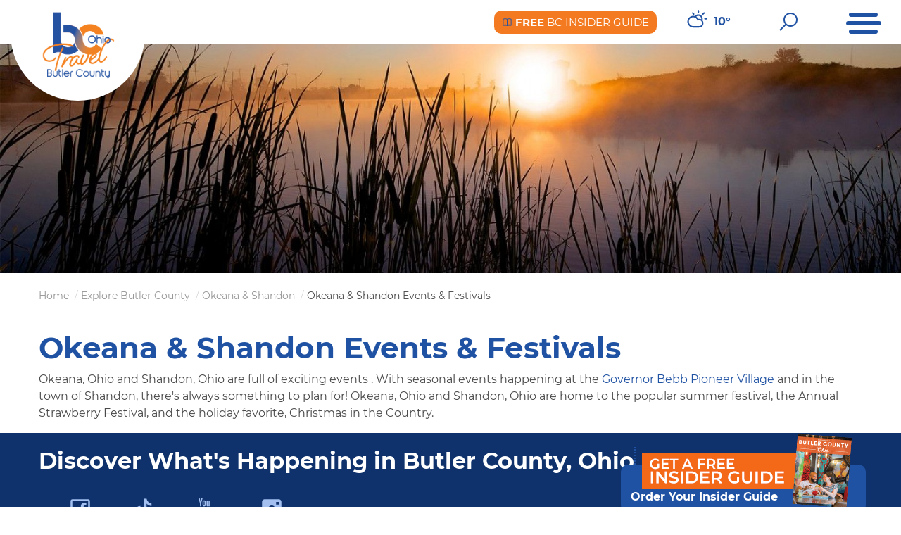

--- FILE ---
content_type: text/html; charset=UTF-8
request_url: https://www.travelbutlercounty.com/explore/okeana-shandon/events-festivals
body_size: 11901
content:
<!DOCTYPE html>
<html lang="en" dir="ltr" prefix="og: https://ogp.me/ns#">
<head>
<!--
       ___            _ _           _
      |_ _|_ __   ___| (_)_ __   __| |
       | || '_ \ / __| | | '_ \ / _` |
       | || | | | (__| | | | | | (_| |
      |___|_| |_|\___|_|_|_| |_|\__,_|

========================================================================
Our website, powered by the open-source flexibility of Drupal,
is expertly maintained by Inclind - https://www.inclind.com/
========================================================================
Drupal, and all contributed files that are derivative works of
Drupal hosted on Drupal.org (https://www.drupal.org/), are licensed
under the GNU General Public License, version 2 or later. The
copyright of both the Drupal software and the "Druplicon" logo belongs
to all the original authors, though both are licensed under the GPL.
========================================================================
-->
    <meta charset="utf-8" />
<meta name="description" content="Explore Okeana, Ohio and Shandon, Ohio festivals and events taking place throughout the year by date or category. Find info, event times, fees and" />
<meta name="abstract" content="Okeana, Ohio and Shandon, Ohio are full of exciting events . With seasonal events happening at the Governor Bebb Pioneer Village and in the town of" />
<meta name="keywords" content="festivals okeana ohio, festivals shandon ohio" />
<link rel="canonical" href="https://www.travelbutlercounty.com/explore/okeana-shandon/events-festivals" />
<link rel="shortlink" href="https://www.travelbutlercounty.com/node/85" />
<meta property="og:site_name" content="Travel Butler County, Ohio" />
<meta property="og:type" content="article" />
<meta property="og:url" content="https://www.travelbutlercounty.com/explore/okeana-shandon/events-festivals" />
<meta property="og:title" content="Okeana &amp; Shandon Events &amp; Festivals" />
<meta property="og:description" content="Okeana, Ohio and Shandon, Ohio are full of exciting events . With seasonal events happening at the Governor Bebb Pioneer Village and in the town of Shandon, there&#039;s always something to plan for! Okeana, Ohio and Shandon, Ohio are home to the popular summer festival, the Annual Strawberry Festival, and the holiday favorite, Christmas in the Country." />
<meta property="og:image:width" content="300" />
<meta property="og:image:height" content="260" />
<meta property="og:updated_time" content="Mon, 2023-04-17 15:12" />
<meta property="og:country_name" content="United States" />
<meta property="og:locale" content="en_US" />
<meta name="google-site-verification" content="NXbSukwC_EXIRpYonNW4EvprX0LoeEciKBbP6Gnv3Es" />
<meta name="Generator" content="Drupal 10 (https://www.drupal.org)" />
<meta name="MobileOptimized" content="width" />
<meta name="HandheldFriendly" content="true" />
<meta name="viewport" content="width=device-width, initial-scale=1.0" />
<script type="application/ld+json">{
    "@context": "https://schema.org",
    "@graph": [
        {
            "logo": {
                "@type": "ImageObject",
                "url": "https://www.travelbutlercounty.com/themes/custom/bc2018refresh/logo.svg"
            }
        }
    ]
}</script>
<link rel="icon" href="/sites/default/files/favicon.ico" type="image/vnd.microsoft.icon" />
<script>(function(w,d,s,l,i){w[l]=w[l]||[];w[l].push({'gtm.start':new Date().getTime(),event:'gtm.js'});var f=d.getElementsByTagName(s)[0];var j=d.createElement(s);var dl=l!='dataLayer'?'&l='+l:'';j.src='https://www.googletagmanager.com/gtm.js?id='+i+dl+'';j.async=true;f.parentNode.insertBefore(j,f);})(window,document,'script','dataLayer','GTM-5WZPLGK');</script>

    <meta name="google-site-verification" content="GLRSBUwm_DWNo3MN-9dTBcMp7uu6rdCO_xiXRBsUM28" />
        <title>Okeana &amp; Shandon, Ohio Festivals &amp; Events</title>
        <style id="critical-css">.visually-hidden{position:absolute!important;overflow:hidden;clip:rect(1px,1px,1px,1px);width:1px;height:1px;word-wrap:normal}@font-face{font-family:'Montserrat';font-style:normal;font-weight:300;font-display:swap;src:url(/themes/custom/bc2018refresh/dist/css/../../fonts/montserrat-v14-latin/montserrat-v14-latin-300.eot);src:local("Montserrat Light"),local("Montserrat-Light"),url(/themes/custom/bc2018refresh/dist/css/../../fonts/montserrat-v14-latin/montserrat-v14-latin-300.eot?#iefix) format("embedded-opentype"),url(/themes/custom/bc2018refresh/dist/css/../../fonts/montserrat-v14-latin/montserrat-v14-latin-300.woff2) format("woff2"),url(/themes/custom/bc2018refresh/dist/css/../../fonts/montserrat-v14-latin/montserrat-v14-latin-300.woff) format("woff"),url(/themes/custom/bc2018refresh/dist/css/../../fonts/montserrat-v14-latin/montserrat-v14-latin-300.ttf) format("truetype"),url(/themes/custom/bc2018refresh/dist/css/../../fonts/montserrat-v14-latin/montserrat-v14-latin-300.svg#Montserrat) format("svg")}@font-face{font-family:'Montserrat';font-style:normal;font-weight:400;font-display:swap;src:url(/themes/custom/bc2018refresh/dist/css/../../fonts/montserrat-v14-latin/montserrat-v14-latin-regular.eot);src:local("Montserrat Regular"),local("Montserrat-Regular"),url(/themes/custom/bc2018refresh/dist/css/../../fonts/montserrat-v14-latin/montserrat-v14-latin-regular.eot?#iefix) format("embedded-opentype"),url(/themes/custom/bc2018refresh/dist/css/../../fonts/montserrat-v14-latin/montserrat-v14-latin-regular.woff2) format("woff2"),url(/themes/custom/bc2018refresh/dist/css/../../fonts/montserrat-v14-latin/montserrat-v14-latin-regular.woff) format("woff"),url(/themes/custom/bc2018refresh/dist/css/../../fonts/montserrat-v14-latin/montserrat-v14-latin-regular.ttf) format("truetype"),url(/themes/custom/bc2018refresh/dist/css/../../fonts/montserrat-v14-latin/montserrat-v14-latin-regular.svg#Montserrat) format("svg")}@font-face{font-family:'Montserrat';font-style:normal;font-weight:700;font-display:swap;src:url(/themes/custom/bc2018refresh/dist/css/../../fonts/montserrat-v14-latin/montserrat-v14-latin-700.eot);src:local("Montserrat Bold"),local("Montserrat-Bold"),url(/themes/custom/bc2018refresh/dist/css/../../fonts/montserrat-v14-latin/montserrat-v14-latin-700.eot?#iefix) format("embedded-opentype"),url(/themes/custom/bc2018refresh/dist/css/../../fonts/montserrat-v14-latin/montserrat-v14-latin-700.woff2) format("woff2"),url(/themes/custom/bc2018refresh/dist/css/../../fonts/montserrat-v14-latin/montserrat-v14-latin-700.woff) format("woff"),url(/themes/custom/bc2018refresh/dist/css/../../fonts/montserrat-v14-latin/montserrat-v14-latin-700.ttf) format("truetype"),url(/themes/custom/bc2018refresh/dist/css/../../fonts/montserrat-v14-latin/montserrat-v14-latin-700.svg#Montserrat) format("svg")}button,html,input{font-size:100%;line-height:1.15}html{-webkit-text-size-adjust:100%;box-sizing:border-box;scroll-behavior:smooth}body{margin:0;padding:0;background:#fff;font-family:"Montserrat",sans-serif;font-weight:400;line-height:1.5;color:#4a4a4a;-webkit-font-smoothing:antialiased;-moz-osx-font-smoothing:grayscale}a{line-height:inherit;background-color:transparent;color:#2052a3;text-decoration:none}button,input{margin:0;overflow:visible}button{text-transform:none;padding:0;appearance:none;border:0;border-radius:0;background:0 0;line-height:1}[type=button]::-moz-focus-inner,button::-moz-focus-inner{border-style:none;padding:0}[type=button]:-moz-focusring,button:-moz-focusring{outline:1px dotted ButtonText}::-webkit-file-upload-button{-webkit-appearance:button;font:inherit}*,::after,::before{box-sizing:inherit}button,input{font-family:inherit}div,h2,li,ul{margin:0;padding:0}h2{font-weight:700;font-family:"Montserrat",sans-serif;font-style:normal;color:inherit;text-rendering:optimizeLegibility;line-height:1.4;margin-bottom:.5rem;font-size:1.25rem;line-height:2.5rem}ul,ul ul{margin-left:1.25rem}ul{list-style-position:outside;line-height:24px;margin-bottom:1rem;list-style-type:disc}li{font-size:inherit}ul ul{margin-bottom:0}[type=button]{appearance:none;border-radius:0}:-ms-input-placeholder{color:#d8d8d8}::placeholder{color:#d8d8d8}.menu{padding:0;margin:0;list-style:none;position:relative;display:-ms-flexbox;display:flex;-ms-flex-wrap:wrap;flex-wrap:wrap;-ms-flex-direction:row;flex-direction:row}.menu a{line-height:1;text-decoration:none;display:block;padding:.7rem 1rem;margin-bottom:0}.menu.vertical,.region-offcanvas nav .menu{-ms-flex-wrap:nowrap;flex-wrap:nowrap;-ms-flex-direction:column;flex-direction:column}.menu.nested{margin-right:0;margin-left:1rem}.drilldown a{background:#2052a3;padding:.7rem 1rem}.off-canvas{position:fixed;z-index:12;backface-visibility:hidden;background:#2052a3}.position-right{top:0;right:0;height:100%;overflow-y:auto;width:250px;transform:translateX(250px)}.show-for-sr{position:absolute!important;width:1px;height:1px;padding:0;overflow:hidden;clip:rect(0,0,0,0);white-space:nowrap;border:0}.hamburger.hamburger-custom .l1{width:41px}.hamburger.hamburger-custom .l1,.hamburger.hamburger-custom .l2,.hamburger.hamburger-custom .l3{display:inline-block;background:#2052a3;height:6px;border-radius:3px}.hamburger.hamburger-custom .l3{width:41px}.hamburger.hamburger-custom{height:40px;width:50px;line-height:12px}.hamburger.hamburger-custom .l2{width:50px}.a-center{position:absolute;left:50%;top:50%;transform:translate(-50%,-50%)}@media print,screen and (max-width:40em){.position-right{transform:translateX(250px)}}.header-container *,header .block-system-branding-block *{opacity:1}header .block-system-branding-block svg{max-width:250px}.region-offcanvas a{color:#fff}.region-offcanvas{padding:1.1875rem}.region-offcanvas nav .menu{border-bottom:1px dotted #2d6acd}.region-offcanvas nav .menu a{color:#a3c0f0;font-size:1rem;font-weight:400;padding:.8125rem 0}.region-offcanvas nav.menu--main{border-bottom:none}.region-offcanvas nav.menu--main a{font-family:"Montserrat",sans-serif;font-size:1.375rem;font-weight:700;line-height:1.75rem;padding:1.25rem 0;border-bottom:1px dotted #2d6acd;color:#fff}
</style>
<link rel="preload" href="/sites/default/files/css/css_9Zh8c_9H1iRMYwtDyOO0CQzg_CmZ3IOKpyH5QjTcSEc.css?delta=0&amp;language=en&amp;theme=bc2018refresh&amp;include=eJxdisEKAjEMBX8otOrJv1nS5ukW0nRpWqV_rwh78TIMw6R8u1zvHY8O3-NTW2KlzAoT7vGUMHZUUFZ2X9GagGCjjLWhJsj3O0ZpRsWyFpNNebU5PEqfB2v4y4GlFiNfPlBjYge9Ct4efwy1yVR8AGs4OvI" as="style" />
<link rel="stylesheet" media="print" href="/sites/default/files/css/css_9Zh8c_9H1iRMYwtDyOO0CQzg_CmZ3IOKpyH5QjTcSEc.css?delta=0&amp;language=en&amp;theme=bc2018refresh&amp;include=eJxdisEKAjEMBX8otOrJv1nS5ukW0nRpWqV_rwh78TIMw6R8u1zvHY8O3-NTW2KlzAoT7vGUMHZUUFZ2X9GagGCjjLWhJsj3O0ZpRsWyFpNNebU5PEqfB2v4y4GlFiNfPlBjYge9Ct4efwy1yVR8AGs4OvI" data-onload-media="all" onload="this.onload=null;this.media=this.dataset.onloadMedia" />
<noscript><link rel="stylesheet" media="all" href="/sites/default/files/css/css_9Zh8c_9H1iRMYwtDyOO0CQzg_CmZ3IOKpyH5QjTcSEc.css?delta=0&amp;language=en&amp;theme=bc2018refresh&amp;include=eJxdisEKAjEMBX8otOrJv1nS5ukW0nRpWqV_rwh78TIMw6R8u1zvHY8O3-NTW2KlzAoT7vGUMHZUUFZ2X9GagGCjjLWhJsj3O0ZpRsWyFpNNebU5PEqfB2v4y4GlFiNfPlBjYge9Ct4efwy1yVR8AGs4OvI" />
</noscript><link rel="preload" href="/sites/default/files/css/css_rlOLiKvB2tQJnWrSw3_Biwi8L8UEwEE6C2pFidx6bGM.css?delta=1&amp;language=en&amp;theme=bc2018refresh&amp;include=eJxdisEKAjEMBX8otOrJv1nS5ukW0nRpWqV_rwh78TIMw6R8u1zvHY8O3-NTW2KlzAoT7vGUMHZUUFZ2X9GagGCjjLWhJsj3O0ZpRsWyFpNNebU5PEqfB2v4y4GlFiNfPlBjYge9Ct4efwy1yVR8AGs4OvI" as="style" />
<link rel="stylesheet" media="print" href="/sites/default/files/css/css_rlOLiKvB2tQJnWrSw3_Biwi8L8UEwEE6C2pFidx6bGM.css?delta=1&amp;language=en&amp;theme=bc2018refresh&amp;include=eJxdisEKAjEMBX8otOrJv1nS5ukW0nRpWqV_rwh78TIMw6R8u1zvHY8O3-NTW2KlzAoT7vGUMHZUUFZ2X9GagGCjjLWhJsj3O0ZpRsWyFpNNebU5PEqfB2v4y4GlFiNfPlBjYge9Ct4efwy1yVR8AGs4OvI" data-onload-media="all" onload="this.onload=null;this.media=this.dataset.onloadMedia" />
<noscript><link rel="stylesheet" media="all" href="/sites/default/files/css/css_rlOLiKvB2tQJnWrSw3_Biwi8L8UEwEE6C2pFidx6bGM.css?delta=1&amp;language=en&amp;theme=bc2018refresh&amp;include=eJxdisEKAjEMBX8otOrJv1nS5ukW0nRpWqV_rwh78TIMw6R8u1zvHY8O3-NTW2KlzAoT7vGUMHZUUFZ2X9GagGCjjLWhJsj3O0ZpRsWyFpNNebU5PEqfB2v4y4GlFiNfPlBjYge9Ct4efwy1yVR8AGs4OvI" />
</noscript><link rel="preload" href="/sites/default/files/css/css_Wx-m8u9b7Xww29tej_wZMJcA83_ld3ApHahoYtSyRDs.css?delta=2&amp;language=en&amp;theme=bc2018refresh&amp;include=eJxdisEKAjEMBX8otOrJv1nS5ukW0nRpWqV_rwh78TIMw6R8u1zvHY8O3-NTW2KlzAoT7vGUMHZUUFZ2X9GagGCjjLWhJsj3O0ZpRsWyFpNNebU5PEqfB2v4y4GlFiNfPlBjYge9Ct4efwy1yVR8AGs4OvI" as="style" />
<link rel="stylesheet" media="print" href="/sites/default/files/css/css_Wx-m8u9b7Xww29tej_wZMJcA83_ld3ApHahoYtSyRDs.css?delta=2&amp;language=en&amp;theme=bc2018refresh&amp;include=eJxdisEKAjEMBX8otOrJv1nS5ukW0nRpWqV_rwh78TIMw6R8u1zvHY8O3-NTW2KlzAoT7vGUMHZUUFZ2X9GagGCjjLWhJsj3O0ZpRsWyFpNNebU5PEqfB2v4y4GlFiNfPlBjYge9Ct4efwy1yVR8AGs4OvI" data-onload-media="all" onload="this.onload=null;this.media=this.dataset.onloadMedia" />
<noscript><link rel="stylesheet" media="all" href="/sites/default/files/css/css_Wx-m8u9b7Xww29tej_wZMJcA83_ld3ApHahoYtSyRDs.css?delta=2&amp;language=en&amp;theme=bc2018refresh&amp;include=eJxdisEKAjEMBX8otOrJv1nS5ukW0nRpWqV_rwh78TIMw6R8u1zvHY8O3-NTW2KlzAoT7vGUMHZUUFZ2X9GagGCjjLWhJsj3O0ZpRsWyFpNNebU5PEqfB2v4y4GlFiNfPlBjYge9Ct4efwy1yVR8AGs4OvI" />
</noscript><link rel="preload" href="/sites/default/files/css/css_jYGbEVj_gCi1dI90xyGVH2WPNNYbEwfCqOBuWwfQm0s.css?delta=3&amp;language=en&amp;theme=bc2018refresh&amp;include=eJxdisEKAjEMBX8otOrJv1nS5ukW0nRpWqV_rwh78TIMw6R8u1zvHY8O3-NTW2KlzAoT7vGUMHZUUFZ2X9GagGCjjLWhJsj3O0ZpRsWyFpNNebU5PEqfB2v4y4GlFiNfPlBjYge9Ct4efwy1yVR8AGs4OvI" as="style" />
<link rel="stylesheet" media="print" href="/sites/default/files/css/css_jYGbEVj_gCi1dI90xyGVH2WPNNYbEwfCqOBuWwfQm0s.css?delta=3&amp;language=en&amp;theme=bc2018refresh&amp;include=eJxdisEKAjEMBX8otOrJv1nS5ukW0nRpWqV_rwh78TIMw6R8u1zvHY8O3-NTW2KlzAoT7vGUMHZUUFZ2X9GagGCjjLWhJsj3O0ZpRsWyFpNNebU5PEqfB2v4y4GlFiNfPlBjYge9Ct4efwy1yVR8AGs4OvI" data-onload-media="all" onload="this.onload=null;this.media=this.dataset.onloadMedia" />
<noscript><link rel="stylesheet" media="all" href="/sites/default/files/css/css_jYGbEVj_gCi1dI90xyGVH2WPNNYbEwfCqOBuWwfQm0s.css?delta=3&amp;language=en&amp;theme=bc2018refresh&amp;include=eJxdisEKAjEMBX8otOrJv1nS5ukW0nRpWqV_rwh78TIMw6R8u1zvHY8O3-NTW2KlzAoT7vGUMHZUUFZ2X9GagGCjjLWhJsj3O0ZpRsWyFpNNebU5PEqfB2v4y4GlFiNfPlBjYge9Ct4efwy1yVR8AGs4OvI" />
</noscript><link rel="preload" href="/sites/default/files/css/css_zXONpMctrr6imcHk6bjd__BIECegaZtGf7hSCY3aYo4.css?delta=4&amp;language=en&amp;theme=bc2018refresh&amp;include=eJxdisEKAjEMBX8otOrJv1nS5ukW0nRpWqV_rwh78TIMw6R8u1zvHY8O3-NTW2KlzAoT7vGUMHZUUFZ2X9GagGCjjLWhJsj3O0ZpRsWyFpNNebU5PEqfB2v4y4GlFiNfPlBjYge9Ct4efwy1yVR8AGs4OvI" as="style" />
<link rel="stylesheet" media="print" href="/sites/default/files/css/css_zXONpMctrr6imcHk6bjd__BIECegaZtGf7hSCY3aYo4.css?delta=4&amp;language=en&amp;theme=bc2018refresh&amp;include=eJxdisEKAjEMBX8otOrJv1nS5ukW0nRpWqV_rwh78TIMw6R8u1zvHY8O3-NTW2KlzAoT7vGUMHZUUFZ2X9GagGCjjLWhJsj3O0ZpRsWyFpNNebU5PEqfB2v4y4GlFiNfPlBjYge9Ct4efwy1yVR8AGs4OvI" data-onload-media="all" onload="this.onload=null;this.media=this.dataset.onloadMedia" />
<noscript><link rel="stylesheet" media="all" href="/sites/default/files/css/css_zXONpMctrr6imcHk6bjd__BIECegaZtGf7hSCY3aYo4.css?delta=4&amp;language=en&amp;theme=bc2018refresh&amp;include=eJxdisEKAjEMBX8otOrJv1nS5ukW0nRpWqV_rwh78TIMw6R8u1zvHY8O3-NTW2KlzAoT7vGUMHZUUFZ2X9GagGCjjLWhJsj3O0ZpRsWyFpNNebU5PEqfB2v4y4GlFiNfPlBjYge9Ct4efwy1yVR8AGs4OvI" />
</noscript><link rel="preload" href="/sites/default/files/css/css_lk52J4WaGgXOmR38rWZy0HAUbTkhOhKlHD39aTTHSUA.css?delta=5&amp;language=en&amp;theme=bc2018refresh&amp;include=eJxdisEKAjEMBX8otOrJv1nS5ukW0nRpWqV_rwh78TIMw6R8u1zvHY8O3-NTW2KlzAoT7vGUMHZUUFZ2X9GagGCjjLWhJsj3O0ZpRsWyFpNNebU5PEqfB2v4y4GlFiNfPlBjYge9Ct4efwy1yVR8AGs4OvI" as="style" />
<link rel="stylesheet" media="print" href="/sites/default/files/css/css_lk52J4WaGgXOmR38rWZy0HAUbTkhOhKlHD39aTTHSUA.css?delta=5&amp;language=en&amp;theme=bc2018refresh&amp;include=eJxdisEKAjEMBX8otOrJv1nS5ukW0nRpWqV_rwh78TIMw6R8u1zvHY8O3-NTW2KlzAoT7vGUMHZUUFZ2X9GagGCjjLWhJsj3O0ZpRsWyFpNNebU5PEqfB2v4y4GlFiNfPlBjYge9Ct4efwy1yVR8AGs4OvI" data-onload-media="all" onload="this.onload=null;this.media=this.dataset.onloadMedia" />
<noscript><link rel="stylesheet" media="all" href="/sites/default/files/css/css_lk52J4WaGgXOmR38rWZy0HAUbTkhOhKlHD39aTTHSUA.css?delta=5&amp;language=en&amp;theme=bc2018refresh&amp;include=eJxdisEKAjEMBX8otOrJv1nS5ukW0nRpWqV_rwh78TIMw6R8u1zvHY8O3-NTW2KlzAoT7vGUMHZUUFZ2X9GagGCjjLWhJsj3O0ZpRsWyFpNNebU5PEqfB2v4y4GlFiNfPlBjYge9Ct4efwy1yVR8AGs4OvI" />
</noscript><link rel="preload" href="/sites/default/files/css/css_HhKfcZhVNnvR8v2QX4nmKP9OT2suSWTzkIZAkR_Xi6M.css?delta=6&amp;language=en&amp;theme=bc2018refresh&amp;include=eJxdisEKAjEMBX8otOrJv1nS5ukW0nRpWqV_rwh78TIMw6R8u1zvHY8O3-NTW2KlzAoT7vGUMHZUUFZ2X9GagGCjjLWhJsj3O0ZpRsWyFpNNebU5PEqfB2v4y4GlFiNfPlBjYge9Ct4efwy1yVR8AGs4OvI" as="style" />
<link rel="stylesheet" media="print" href="/sites/default/files/css/css_HhKfcZhVNnvR8v2QX4nmKP9OT2suSWTzkIZAkR_Xi6M.css?delta=6&amp;language=en&amp;theme=bc2018refresh&amp;include=eJxdisEKAjEMBX8otOrJv1nS5ukW0nRpWqV_rwh78TIMw6R8u1zvHY8O3-NTW2KlzAoT7vGUMHZUUFZ2X9GagGCjjLWhJsj3O0ZpRsWyFpNNebU5PEqfB2v4y4GlFiNfPlBjYge9Ct4efwy1yVR8AGs4OvI" data-onload-media="all" onload="this.onload=null;this.media=this.dataset.onloadMedia" />
<noscript><link rel="stylesheet" media="all" href="/sites/default/files/css/css_HhKfcZhVNnvR8v2QX4nmKP9OT2suSWTzkIZAkR_Xi6M.css?delta=6&amp;language=en&amp;theme=bc2018refresh&amp;include=eJxdisEKAjEMBX8otOrJv1nS5ukW0nRpWqV_rwh78TIMw6R8u1zvHY8O3-NTW2KlzAoT7vGUMHZUUFZ2X9GagGCjjLWhJsj3O0ZpRsWyFpNNebU5PEqfB2v4y4GlFiNfPlBjYge9Ct4efwy1yVR8AGs4OvI" />
</noscript><link rel="preload" href="/sites/default/files/css/css_6afr8o-OmkOdcmivUKIij3qF-YbykpYz4HMJFmU99-k.css?delta=7&amp;language=en&amp;theme=bc2018refresh&amp;include=eJxdisEKAjEMBX8otOrJv1nS5ukW0nRpWqV_rwh78TIMw6R8u1zvHY8O3-NTW2KlzAoT7vGUMHZUUFZ2X9GagGCjjLWhJsj3O0ZpRsWyFpNNebU5PEqfB2v4y4GlFiNfPlBjYge9Ct4efwy1yVR8AGs4OvI" as="style" />
<link rel="stylesheet" media="print" href="/sites/default/files/css/css_6afr8o-OmkOdcmivUKIij3qF-YbykpYz4HMJFmU99-k.css?delta=7&amp;language=en&amp;theme=bc2018refresh&amp;include=eJxdisEKAjEMBX8otOrJv1nS5ukW0nRpWqV_rwh78TIMw6R8u1zvHY8O3-NTW2KlzAoT7vGUMHZUUFZ2X9GagGCjjLWhJsj3O0ZpRsWyFpNNebU5PEqfB2v4y4GlFiNfPlBjYge9Ct4efwy1yVR8AGs4OvI" data-onload-media="all" onload="this.onload=null;this.media=this.dataset.onloadMedia" />
<noscript><link rel="stylesheet" media="all" href="/sites/default/files/css/css_6afr8o-OmkOdcmivUKIij3qF-YbykpYz4HMJFmU99-k.css?delta=7&amp;language=en&amp;theme=bc2018refresh&amp;include=eJxdisEKAjEMBX8otOrJv1nS5ukW0nRpWqV_rwh78TIMw6R8u1zvHY8O3-NTW2KlzAoT7vGUMHZUUFZ2X9GagGCjjLWhJsj3O0ZpRsWyFpNNebU5PEqfB2v4y4GlFiNfPlBjYge9Ct4efwy1yVR8AGs4OvI" />
</noscript><link rel="preload" href="/sites/default/files/css/css_whxMinxuMPq1i4-GSnOMJSTTpj-Bdp9UIjI7ixsVR9c.css?delta=8&amp;language=en&amp;theme=bc2018refresh&amp;include=eJxdisEKAjEMBX8otOrJv1nS5ukW0nRpWqV_rwh78TIMw6R8u1zvHY8O3-NTW2KlzAoT7vGUMHZUUFZ2X9GagGCjjLWhJsj3O0ZpRsWyFpNNebU5PEqfB2v4y4GlFiNfPlBjYge9Ct4efwy1yVR8AGs4OvI" as="style" />
<link rel="stylesheet" media="print" href="/sites/default/files/css/css_whxMinxuMPq1i4-GSnOMJSTTpj-Bdp9UIjI7ixsVR9c.css?delta=8&amp;language=en&amp;theme=bc2018refresh&amp;include=eJxdisEKAjEMBX8otOrJv1nS5ukW0nRpWqV_rwh78TIMw6R8u1zvHY8O3-NTW2KlzAoT7vGUMHZUUFZ2X9GagGCjjLWhJsj3O0ZpRsWyFpNNebU5PEqfB2v4y4GlFiNfPlBjYge9Ct4efwy1yVR8AGs4OvI" data-onload-media="all" onload="this.onload=null;this.media=this.dataset.onloadMedia" />
<noscript><link rel="stylesheet" media="all" href="/sites/default/files/css/css_whxMinxuMPq1i4-GSnOMJSTTpj-Bdp9UIjI7ixsVR9c.css?delta=8&amp;language=en&amp;theme=bc2018refresh&amp;include=eJxdisEKAjEMBX8otOrJv1nS5ukW0nRpWqV_rwh78TIMw6R8u1zvHY8O3-NTW2KlzAoT7vGUMHZUUFZ2X9GagGCjjLWhJsj3O0ZpRsWyFpNNebU5PEqfB2v4y4GlFiNfPlBjYge9Ct4efwy1yVR8AGs4OvI" />
</noscript><link rel="preload" href="/sites/default/files/css/css_8JDz4I47DqB1A1LZ_0c-Ogi_H0nAPhWzY-1SRLqj-mc.css?delta=9&amp;language=en&amp;theme=bc2018refresh&amp;include=eJxdisEKAjEMBX8otOrJv1nS5ukW0nRpWqV_rwh78TIMw6R8u1zvHY8O3-NTW2KlzAoT7vGUMHZUUFZ2X9GagGCjjLWhJsj3O0ZpRsWyFpNNebU5PEqfB2v4y4GlFiNfPlBjYge9Ct4efwy1yVR8AGs4OvI" as="style" />
<link rel="stylesheet" media="print" href="/sites/default/files/css/css_8JDz4I47DqB1A1LZ_0c-Ogi_H0nAPhWzY-1SRLqj-mc.css?delta=9&amp;language=en&amp;theme=bc2018refresh&amp;include=eJxdisEKAjEMBX8otOrJv1nS5ukW0nRpWqV_rwh78TIMw6R8u1zvHY8O3-NTW2KlzAoT7vGUMHZUUFZ2X9GagGCjjLWhJsj3O0ZpRsWyFpNNebU5PEqfB2v4y4GlFiNfPlBjYge9Ct4efwy1yVR8AGs4OvI" data-onload-media="all" onload="this.onload=null;this.media=this.dataset.onloadMedia" />
<noscript><link rel="stylesheet" media="all" href="/sites/default/files/css/css_8JDz4I47DqB1A1LZ_0c-Ogi_H0nAPhWzY-1SRLqj-mc.css?delta=9&amp;language=en&amp;theme=bc2018refresh&amp;include=eJxdisEKAjEMBX8otOrJv1nS5ukW0nRpWqV_rwh78TIMw6R8u1zvHY8O3-NTW2KlzAoT7vGUMHZUUFZ2X9GagGCjjLWhJsj3O0ZpRsWyFpNNebU5PEqfB2v4y4GlFiNfPlBjYge9Ct4efwy1yVR8AGs4OvI" />
</noscript><link rel="preload" href="/sites/default/files/css/css_o0N9JhnOWgIE8b8X6hki9mcDlkgRsTUIrsZ9thnYYd8.css?delta=10&amp;language=en&amp;theme=bc2018refresh&amp;include=eJxdisEKAjEMBX8otOrJv1nS5ukW0nRpWqV_rwh78TIMw6R8u1zvHY8O3-NTW2KlzAoT7vGUMHZUUFZ2X9GagGCjjLWhJsj3O0ZpRsWyFpNNebU5PEqfB2v4y4GlFiNfPlBjYge9Ct4efwy1yVR8AGs4OvI" as="style" />
<link rel="stylesheet" media="print" href="/sites/default/files/css/css_o0N9JhnOWgIE8b8X6hki9mcDlkgRsTUIrsZ9thnYYd8.css?delta=10&amp;language=en&amp;theme=bc2018refresh&amp;include=eJxdisEKAjEMBX8otOrJv1nS5ukW0nRpWqV_rwh78TIMw6R8u1zvHY8O3-NTW2KlzAoT7vGUMHZUUFZ2X9GagGCjjLWhJsj3O0ZpRsWyFpNNebU5PEqfB2v4y4GlFiNfPlBjYge9Ct4efwy1yVR8AGs4OvI" data-onload-media="all" onload="this.onload=null;this.media=this.dataset.onloadMedia" />
<noscript><link rel="stylesheet" media="all" href="/sites/default/files/css/css_o0N9JhnOWgIE8b8X6hki9mcDlkgRsTUIrsZ9thnYYd8.css?delta=10&amp;language=en&amp;theme=bc2018refresh&amp;include=eJxdisEKAjEMBX8otOrJv1nS5ukW0nRpWqV_rwh78TIMw6R8u1zvHY8O3-NTW2KlzAoT7vGUMHZUUFZ2X9GagGCjjLWhJsj3O0ZpRsWyFpNNebU5PEqfB2v4y4GlFiNfPlBjYge9Ct4efwy1yVR8AGs4OvI" />
</noscript><link rel="preload" href="/sites/default/files/css/css_FpNpizqg6jRhO__q7F3u9DTj-IVh1pte1rDsxe1Mf_s.css?delta=11&amp;language=en&amp;theme=bc2018refresh&amp;include=eJxdisEKAjEMBX8otOrJv1nS5ukW0nRpWqV_rwh78TIMw6R8u1zvHY8O3-NTW2KlzAoT7vGUMHZUUFZ2X9GagGCjjLWhJsj3O0ZpRsWyFpNNebU5PEqfB2v4y4GlFiNfPlBjYge9Ct4efwy1yVR8AGs4OvI" as="style" />
<link rel="stylesheet" media="print" href="/sites/default/files/css/css_FpNpizqg6jRhO__q7F3u9DTj-IVh1pte1rDsxe1Mf_s.css?delta=11&amp;language=en&amp;theme=bc2018refresh&amp;include=eJxdisEKAjEMBX8otOrJv1nS5ukW0nRpWqV_rwh78TIMw6R8u1zvHY8O3-NTW2KlzAoT7vGUMHZUUFZ2X9GagGCjjLWhJsj3O0ZpRsWyFpNNebU5PEqfB2v4y4GlFiNfPlBjYge9Ct4efwy1yVR8AGs4OvI" data-onload-media="all" onload="this.onload=null;this.media=this.dataset.onloadMedia" />
<noscript><link rel="stylesheet" media="all" href="/sites/default/files/css/css_FpNpizqg6jRhO__q7F3u9DTj-IVh1pte1rDsxe1Mf_s.css?delta=11&amp;language=en&amp;theme=bc2018refresh&amp;include=eJxdisEKAjEMBX8otOrJv1nS5ukW0nRpWqV_rwh78TIMw6R8u1zvHY8O3-NTW2KlzAoT7vGUMHZUUFZ2X9GagGCjjLWhJsj3O0ZpRsWyFpNNebU5PEqfB2v4y4GlFiNfPlBjYge9Ct4efwy1yVR8AGs4OvI" />
</noscript><link rel="preload" href="/sites/default/files/css/css_EhPHtju0tEgAh-qDm4OPe6LqvVAgjZ7F6GiaHP7_hP0.css?delta=12&amp;language=en&amp;theme=bc2018refresh&amp;include=eJxdisEKAjEMBX8otOrJv1nS5ukW0nRpWqV_rwh78TIMw6R8u1zvHY8O3-NTW2KlzAoT7vGUMHZUUFZ2X9GagGCjjLWhJsj3O0ZpRsWyFpNNebU5PEqfB2v4y4GlFiNfPlBjYge9Ct4efwy1yVR8AGs4OvI" as="style" />
<link rel="stylesheet" media="print" href="/sites/default/files/css/css_EhPHtju0tEgAh-qDm4OPe6LqvVAgjZ7F6GiaHP7_hP0.css?delta=12&amp;language=en&amp;theme=bc2018refresh&amp;include=eJxdisEKAjEMBX8otOrJv1nS5ukW0nRpWqV_rwh78TIMw6R8u1zvHY8O3-NTW2KlzAoT7vGUMHZUUFZ2X9GagGCjjLWhJsj3O0ZpRsWyFpNNebU5PEqfB2v4y4GlFiNfPlBjYge9Ct4efwy1yVR8AGs4OvI" data-onload-media="all" onload="this.onload=null;this.media=this.dataset.onloadMedia" />
<noscript><link rel="stylesheet" media="all" href="/sites/default/files/css/css_EhPHtju0tEgAh-qDm4OPe6LqvVAgjZ7F6GiaHP7_hP0.css?delta=12&amp;language=en&amp;theme=bc2018refresh&amp;include=eJxdisEKAjEMBX8otOrJv1nS5ukW0nRpWqV_rwh78TIMw6R8u1zvHY8O3-NTW2KlzAoT7vGUMHZUUFZ2X9GagGCjjLWhJsj3O0ZpRsWyFpNNebU5PEqfB2v4y4GlFiNfPlBjYge9Ct4efwy1yVR8AGs4OvI" />
</noscript><link rel="preload" href="/sites/default/files/css/css_DODxy9eudLL3T2AFj6g0C2uhwYIStY6tXP-vPhHg1gI.css?delta=13&amp;language=en&amp;theme=bc2018refresh&amp;include=eJxdisEKAjEMBX8otOrJv1nS5ukW0nRpWqV_rwh78TIMw6R8u1zvHY8O3-NTW2KlzAoT7vGUMHZUUFZ2X9GagGCjjLWhJsj3O0ZpRsWyFpNNebU5PEqfB2v4y4GlFiNfPlBjYge9Ct4efwy1yVR8AGs4OvI" as="style" />
<link rel="stylesheet" media="print" href="/sites/default/files/css/css_DODxy9eudLL3T2AFj6g0C2uhwYIStY6tXP-vPhHg1gI.css?delta=13&amp;language=en&amp;theme=bc2018refresh&amp;include=eJxdisEKAjEMBX8otOrJv1nS5ukW0nRpWqV_rwh78TIMw6R8u1zvHY8O3-NTW2KlzAoT7vGUMHZUUFZ2X9GagGCjjLWhJsj3O0ZpRsWyFpNNebU5PEqfB2v4y4GlFiNfPlBjYge9Ct4efwy1yVR8AGs4OvI" data-onload-media="all" onload="this.onload=null;this.media=this.dataset.onloadMedia" />
<noscript><link rel="stylesheet" media="all" href="/sites/default/files/css/css_DODxy9eudLL3T2AFj6g0C2uhwYIStY6tXP-vPhHg1gI.css?delta=13&amp;language=en&amp;theme=bc2018refresh&amp;include=eJxdisEKAjEMBX8otOrJv1nS5ukW0nRpWqV_rwh78TIMw6R8u1zvHY8O3-NTW2KlzAoT7vGUMHZUUFZ2X9GagGCjjLWhJsj3O0ZpRsWyFpNNebU5PEqfB2v4y4GlFiNfPlBjYge9Ct4efwy1yVR8AGs4OvI" />
</noscript><link rel="preload" href="/sites/default/files/css/css_x6HjsJiQIpD3thtMn24s8EWkR2FyuJ_mhT4bPBfWvwo.css?delta=14&amp;language=en&amp;theme=bc2018refresh&amp;include=eJxdisEKAjEMBX8otOrJv1nS5ukW0nRpWqV_rwh78TIMw6R8u1zvHY8O3-NTW2KlzAoT7vGUMHZUUFZ2X9GagGCjjLWhJsj3O0ZpRsWyFpNNebU5PEqfB2v4y4GlFiNfPlBjYge9Ct4efwy1yVR8AGs4OvI" as="style" />
<link rel="stylesheet" media="print" href="/sites/default/files/css/css_x6HjsJiQIpD3thtMn24s8EWkR2FyuJ_mhT4bPBfWvwo.css?delta=14&amp;language=en&amp;theme=bc2018refresh&amp;include=eJxdisEKAjEMBX8otOrJv1nS5ukW0nRpWqV_rwh78TIMw6R8u1zvHY8O3-NTW2KlzAoT7vGUMHZUUFZ2X9GagGCjjLWhJsj3O0ZpRsWyFpNNebU5PEqfB2v4y4GlFiNfPlBjYge9Ct4efwy1yVR8AGs4OvI" data-onload-media="all" onload="this.onload=null;this.media=this.dataset.onloadMedia" />
<noscript><link rel="stylesheet" media="all" href="/sites/default/files/css/css_x6HjsJiQIpD3thtMn24s8EWkR2FyuJ_mhT4bPBfWvwo.css?delta=14&amp;language=en&amp;theme=bc2018refresh&amp;include=eJxdisEKAjEMBX8otOrJv1nS5ukW0nRpWqV_rwh78TIMw6R8u1zvHY8O3-NTW2KlzAoT7vGUMHZUUFZ2X9GagGCjjLWhJsj3O0ZpRsWyFpNNebU5PEqfB2v4y4GlFiNfPlBjYge9Ct4efwy1yVR8AGs4OvI" />
</noscript><link rel="preload" href="/sites/default/files/css/css_S8gnz_WLKfU9rZ5su68pLMIebZHNIKnTJkgBPDfE99c.css?delta=15&amp;language=en&amp;theme=bc2018refresh&amp;include=eJxdisEKAjEMBX8otOrJv1nS5ukW0nRpWqV_rwh78TIMw6R8u1zvHY8O3-NTW2KlzAoT7vGUMHZUUFZ2X9GagGCjjLWhJsj3O0ZpRsWyFpNNebU5PEqfB2v4y4GlFiNfPlBjYge9Ct4efwy1yVR8AGs4OvI" as="style" />
<link rel="stylesheet" media="print" href="/sites/default/files/css/css_S8gnz_WLKfU9rZ5su68pLMIebZHNIKnTJkgBPDfE99c.css?delta=15&amp;language=en&amp;theme=bc2018refresh&amp;include=eJxdisEKAjEMBX8otOrJv1nS5ukW0nRpWqV_rwh78TIMw6R8u1zvHY8O3-NTW2KlzAoT7vGUMHZUUFZ2X9GagGCjjLWhJsj3O0ZpRsWyFpNNebU5PEqfB2v4y4GlFiNfPlBjYge9Ct4efwy1yVR8AGs4OvI" data-onload-media="all" onload="this.onload=null;this.media=this.dataset.onloadMedia" />
<noscript><link rel="stylesheet" media="all" href="/sites/default/files/css/css_S8gnz_WLKfU9rZ5su68pLMIebZHNIKnTJkgBPDfE99c.css?delta=15&amp;language=en&amp;theme=bc2018refresh&amp;include=eJxdisEKAjEMBX8otOrJv1nS5ukW0nRpWqV_rwh78TIMw6R8u1zvHY8O3-NTW2KlzAoT7vGUMHZUUFZ2X9GagGCjjLWhJsj3O0ZpRsWyFpNNebU5PEqfB2v4y4GlFiNfPlBjYge9Ct4efwy1yVR8AGs4OvI" />
</noscript><link rel="preload" href="/sites/default/files/css/css_bL0IPF39TSQjmRcGjJXCXO8SFv9BJ4WlmXa_A8Q20TE.css?delta=16&amp;language=en&amp;theme=bc2018refresh&amp;include=eJxdisEKAjEMBX8otOrJv1nS5ukW0nRpWqV_rwh78TIMw6R8u1zvHY8O3-NTW2KlzAoT7vGUMHZUUFZ2X9GagGCjjLWhJsj3O0ZpRsWyFpNNebU5PEqfB2v4y4GlFiNfPlBjYge9Ct4efwy1yVR8AGs4OvI" as="style" />
<link rel="stylesheet" media="print" href="/sites/default/files/css/css_bL0IPF39TSQjmRcGjJXCXO8SFv9BJ4WlmXa_A8Q20TE.css?delta=16&amp;language=en&amp;theme=bc2018refresh&amp;include=eJxdisEKAjEMBX8otOrJv1nS5ukW0nRpWqV_rwh78TIMw6R8u1zvHY8O3-NTW2KlzAoT7vGUMHZUUFZ2X9GagGCjjLWhJsj3O0ZpRsWyFpNNebU5PEqfB2v4y4GlFiNfPlBjYge9Ct4efwy1yVR8AGs4OvI" data-onload-media="all" onload="this.onload=null;this.media=this.dataset.onloadMedia" />
<noscript><link rel="stylesheet" media="all" href="/sites/default/files/css/css_bL0IPF39TSQjmRcGjJXCXO8SFv9BJ4WlmXa_A8Q20TE.css?delta=16&amp;language=en&amp;theme=bc2018refresh&amp;include=eJxdisEKAjEMBX8otOrJv1nS5ukW0nRpWqV_rwh78TIMw6R8u1zvHY8O3-NTW2KlzAoT7vGUMHZUUFZ2X9GagGCjjLWhJsj3O0ZpRsWyFpNNebU5PEqfB2v4y4GlFiNfPlBjYge9Ct4efwy1yVR8AGs4OvI" />
</noscript><link rel="preload" href="/sites/default/files/css/css_P5Udufa-qSuZQyCv_NSN1KKBUAcmvoRERJFJixbGezE.css?delta=17&amp;language=en&amp;theme=bc2018refresh&amp;include=eJxdisEKAjEMBX8otOrJv1nS5ukW0nRpWqV_rwh78TIMw6R8u1zvHY8O3-NTW2KlzAoT7vGUMHZUUFZ2X9GagGCjjLWhJsj3O0ZpRsWyFpNNebU5PEqfB2v4y4GlFiNfPlBjYge9Ct4efwy1yVR8AGs4OvI" as="style" />
<link rel="stylesheet" media="print" href="/sites/default/files/css/css_P5Udufa-qSuZQyCv_NSN1KKBUAcmvoRERJFJixbGezE.css?delta=17&amp;language=en&amp;theme=bc2018refresh&amp;include=eJxdisEKAjEMBX8otOrJv1nS5ukW0nRpWqV_rwh78TIMw6R8u1zvHY8O3-NTW2KlzAoT7vGUMHZUUFZ2X9GagGCjjLWhJsj3O0ZpRsWyFpNNebU5PEqfB2v4y4GlFiNfPlBjYge9Ct4efwy1yVR8AGs4OvI" data-onload-media="all" onload="this.onload=null;this.media=this.dataset.onloadMedia" />
<noscript><link rel="stylesheet" media="all" href="/sites/default/files/css/css_P5Udufa-qSuZQyCv_NSN1KKBUAcmvoRERJFJixbGezE.css?delta=17&amp;language=en&amp;theme=bc2018refresh&amp;include=eJxdisEKAjEMBX8otOrJv1nS5ukW0nRpWqV_rwh78TIMw6R8u1zvHY8O3-NTW2KlzAoT7vGUMHZUUFZ2X9GagGCjjLWhJsj3O0ZpRsWyFpNNebU5PEqfB2v4y4GlFiNfPlBjYge9Ct4efwy1yVR8AGs4OvI" />
</noscript><link rel="preload" href="/sites/default/files/css/css_HkB6YTdo7wOrL4pIaAbLiuEs3KMIKBOlXtRfSxvUq1U.css?delta=18&amp;language=en&amp;theme=bc2018refresh&amp;include=eJxdisEKAjEMBX8otOrJv1nS5ukW0nRpWqV_rwh78TIMw6R8u1zvHY8O3-NTW2KlzAoT7vGUMHZUUFZ2X9GagGCjjLWhJsj3O0ZpRsWyFpNNebU5PEqfB2v4y4GlFiNfPlBjYge9Ct4efwy1yVR8AGs4OvI" as="style" />
<link rel="stylesheet" media="print" href="/sites/default/files/css/css_HkB6YTdo7wOrL4pIaAbLiuEs3KMIKBOlXtRfSxvUq1U.css?delta=18&amp;language=en&amp;theme=bc2018refresh&amp;include=eJxdisEKAjEMBX8otOrJv1nS5ukW0nRpWqV_rwh78TIMw6R8u1zvHY8O3-NTW2KlzAoT7vGUMHZUUFZ2X9GagGCjjLWhJsj3O0ZpRsWyFpNNebU5PEqfB2v4y4GlFiNfPlBjYge9Ct4efwy1yVR8AGs4OvI" data-onload-media="all" onload="this.onload=null;this.media=this.dataset.onloadMedia" />
<noscript><link rel="stylesheet" media="all" href="/sites/default/files/css/css_HkB6YTdo7wOrL4pIaAbLiuEs3KMIKBOlXtRfSxvUq1U.css?delta=18&amp;language=en&amp;theme=bc2018refresh&amp;include=eJxdisEKAjEMBX8otOrJv1nS5ukW0nRpWqV_rwh78TIMw6R8u1zvHY8O3-NTW2KlzAoT7vGUMHZUUFZ2X9GagGCjjLWhJsj3O0ZpRsWyFpNNebU5PEqfB2v4y4GlFiNfPlBjYge9Ct4efwy1yVR8AGs4OvI" />
</noscript><link rel="preload" href="/sites/default/files/css/css_7WsPcL6qh-GZ4UEHUS0-m3o_kDPap1MaYmfdr-iaWMw.css?delta=19&amp;language=en&amp;theme=bc2018refresh&amp;include=eJxdisEKAjEMBX8otOrJv1nS5ukW0nRpWqV_rwh78TIMw6R8u1zvHY8O3-NTW2KlzAoT7vGUMHZUUFZ2X9GagGCjjLWhJsj3O0ZpRsWyFpNNebU5PEqfB2v4y4GlFiNfPlBjYge9Ct4efwy1yVR8AGs4OvI" as="style" />
<link rel="stylesheet" media="print" href="/sites/default/files/css/css_7WsPcL6qh-GZ4UEHUS0-m3o_kDPap1MaYmfdr-iaWMw.css?delta=19&amp;language=en&amp;theme=bc2018refresh&amp;include=eJxdisEKAjEMBX8otOrJv1nS5ukW0nRpWqV_rwh78TIMw6R8u1zvHY8O3-NTW2KlzAoT7vGUMHZUUFZ2X9GagGCjjLWhJsj3O0ZpRsWyFpNNebU5PEqfB2v4y4GlFiNfPlBjYge9Ct4efwy1yVR8AGs4OvI" data-onload-media="all" onload="this.onload=null;this.media=this.dataset.onloadMedia" />
<noscript><link rel="stylesheet" media="all" href="/sites/default/files/css/css_7WsPcL6qh-GZ4UEHUS0-m3o_kDPap1MaYmfdr-iaWMw.css?delta=19&amp;language=en&amp;theme=bc2018refresh&amp;include=eJxdisEKAjEMBX8otOrJv1nS5ukW0nRpWqV_rwh78TIMw6R8u1zvHY8O3-NTW2KlzAoT7vGUMHZUUFZ2X9GagGCjjLWhJsj3O0ZpRsWyFpNNebU5PEqfB2v4y4GlFiNfPlBjYge9Ct4efwy1yVR8AGs4OvI" />
</noscript><link rel="preload" href="/sites/default/files/css/css_sz9fmmDmRJJXNDmoWg-rC4LC3Xr4TMbo-N8IVjVT1Qk.css?delta=20&amp;language=en&amp;theme=bc2018refresh&amp;include=eJxdisEKAjEMBX8otOrJv1nS5ukW0nRpWqV_rwh78TIMw6R8u1zvHY8O3-NTW2KlzAoT7vGUMHZUUFZ2X9GagGCjjLWhJsj3O0ZpRsWyFpNNebU5PEqfB2v4y4GlFiNfPlBjYge9Ct4efwy1yVR8AGs4OvI" as="style" />
<link rel="stylesheet" media="print" href="/sites/default/files/css/css_sz9fmmDmRJJXNDmoWg-rC4LC3Xr4TMbo-N8IVjVT1Qk.css?delta=20&amp;language=en&amp;theme=bc2018refresh&amp;include=eJxdisEKAjEMBX8otOrJv1nS5ukW0nRpWqV_rwh78TIMw6R8u1zvHY8O3-NTW2KlzAoT7vGUMHZUUFZ2X9GagGCjjLWhJsj3O0ZpRsWyFpNNebU5PEqfB2v4y4GlFiNfPlBjYge9Ct4efwy1yVR8AGs4OvI" data-onload-media="all" onload="this.onload=null;this.media=this.dataset.onloadMedia" />
<noscript><link rel="stylesheet" media="all" href="/sites/default/files/css/css_sz9fmmDmRJJXNDmoWg-rC4LC3Xr4TMbo-N8IVjVT1Qk.css?delta=20&amp;language=en&amp;theme=bc2018refresh&amp;include=eJxdisEKAjEMBX8otOrJv1nS5ukW0nRpWqV_rwh78TIMw6R8u1zvHY8O3-NTW2KlzAoT7vGUMHZUUFZ2X9GagGCjjLWhJsj3O0ZpRsWyFpNNebU5PEqfB2v4y4GlFiNfPlBjYge9Ct4efwy1yVR8AGs4OvI" />
</noscript><link rel="preload" href="/sites/default/files/css/css_0DVWmA-dHWG_amf6IA0OzHIykDUlgjvXpe1iohwRzi4.css?delta=21&amp;language=en&amp;theme=bc2018refresh&amp;include=eJxdisEKAjEMBX8otOrJv1nS5ukW0nRpWqV_rwh78TIMw6R8u1zvHY8O3-NTW2KlzAoT7vGUMHZUUFZ2X9GagGCjjLWhJsj3O0ZpRsWyFpNNebU5PEqfB2v4y4GlFiNfPlBjYge9Ct4efwy1yVR8AGs4OvI" as="style" />
<link rel="stylesheet" media="print" href="/sites/default/files/css/css_0DVWmA-dHWG_amf6IA0OzHIykDUlgjvXpe1iohwRzi4.css?delta=21&amp;language=en&amp;theme=bc2018refresh&amp;include=eJxdisEKAjEMBX8otOrJv1nS5ukW0nRpWqV_rwh78TIMw6R8u1zvHY8O3-NTW2KlzAoT7vGUMHZUUFZ2X9GagGCjjLWhJsj3O0ZpRsWyFpNNebU5PEqfB2v4y4GlFiNfPlBjYge9Ct4efwy1yVR8AGs4OvI" data-onload-media="all" onload="this.onload=null;this.media=this.dataset.onloadMedia" />
<noscript><link rel="stylesheet" media="all" href="/sites/default/files/css/css_0DVWmA-dHWG_amf6IA0OzHIykDUlgjvXpe1iohwRzi4.css?delta=21&amp;language=en&amp;theme=bc2018refresh&amp;include=eJxdisEKAjEMBX8otOrJv1nS5ukW0nRpWqV_rwh78TIMw6R8u1zvHY8O3-NTW2KlzAoT7vGUMHZUUFZ2X9GagGCjjLWhJsj3O0ZpRsWyFpNNebU5PEqfB2v4y4GlFiNfPlBjYge9Ct4efwy1yVR8AGs4OvI" />
</noscript><link rel="preload" href="/sites/default/files/css/css_dNga8b6KheVYG8jkSQuxAkHRCumldmjoBHhvq4m8_bA.css?delta=22&amp;language=en&amp;theme=bc2018refresh&amp;include=eJxdisEKAjEMBX8otOrJv1nS5ukW0nRpWqV_rwh78TIMw6R8u1zvHY8O3-NTW2KlzAoT7vGUMHZUUFZ2X9GagGCjjLWhJsj3O0ZpRsWyFpNNebU5PEqfB2v4y4GlFiNfPlBjYge9Ct4efwy1yVR8AGs4OvI" as="style" />
<link rel="stylesheet" media="print" href="/sites/default/files/css/css_dNga8b6KheVYG8jkSQuxAkHRCumldmjoBHhvq4m8_bA.css?delta=22&amp;language=en&amp;theme=bc2018refresh&amp;include=eJxdisEKAjEMBX8otOrJv1nS5ukW0nRpWqV_rwh78TIMw6R8u1zvHY8O3-NTW2KlzAoT7vGUMHZUUFZ2X9GagGCjjLWhJsj3O0ZpRsWyFpNNebU5PEqfB2v4y4GlFiNfPlBjYge9Ct4efwy1yVR8AGs4OvI" data-onload-media="all" onload="this.onload=null;this.media=this.dataset.onloadMedia" />
<noscript><link rel="stylesheet" media="all" href="/sites/default/files/css/css_dNga8b6KheVYG8jkSQuxAkHRCumldmjoBHhvq4m8_bA.css?delta=22&amp;language=en&amp;theme=bc2018refresh&amp;include=eJxdisEKAjEMBX8otOrJv1nS5ukW0nRpWqV_rwh78TIMw6R8u1zvHY8O3-NTW2KlzAoT7vGUMHZUUFZ2X9GagGCjjLWhJsj3O0ZpRsWyFpNNebU5PEqfB2v4y4GlFiNfPlBjYge9Ct4efwy1yVR8AGs4OvI" />
</noscript><link rel="preload" href="/sites/default/files/css/css_wCb4dEDXLJSv-glahVB9sdr8gpP-kyLLyAyhsMaS7VM.css?delta=23&amp;language=en&amp;theme=bc2018refresh&amp;include=eJxdisEKAjEMBX8otOrJv1nS5ukW0nRpWqV_rwh78TIMw6R8u1zvHY8O3-NTW2KlzAoT7vGUMHZUUFZ2X9GagGCjjLWhJsj3O0ZpRsWyFpNNebU5PEqfB2v4y4GlFiNfPlBjYge9Ct4efwy1yVR8AGs4OvI" as="style" />
<link rel="stylesheet" media="print" href="/sites/default/files/css/css_wCb4dEDXLJSv-glahVB9sdr8gpP-kyLLyAyhsMaS7VM.css?delta=23&amp;language=en&amp;theme=bc2018refresh&amp;include=eJxdisEKAjEMBX8otOrJv1nS5ukW0nRpWqV_rwh78TIMw6R8u1zvHY8O3-NTW2KlzAoT7vGUMHZUUFZ2X9GagGCjjLWhJsj3O0ZpRsWyFpNNebU5PEqfB2v4y4GlFiNfPlBjYge9Ct4efwy1yVR8AGs4OvI" data-onload-media="all" onload="this.onload=null;this.media=this.dataset.onloadMedia" />
<noscript><link rel="stylesheet" media="all" href="/sites/default/files/css/css_wCb4dEDXLJSv-glahVB9sdr8gpP-kyLLyAyhsMaS7VM.css?delta=23&amp;language=en&amp;theme=bc2018refresh&amp;include=eJxdisEKAjEMBX8otOrJv1nS5ukW0nRpWqV_rwh78TIMw6R8u1zvHY8O3-NTW2KlzAoT7vGUMHZUUFZ2X9GagGCjjLWhJsj3O0ZpRsWyFpNNebU5PEqfB2v4y4GlFiNfPlBjYge9Ct4efwy1yVR8AGs4OvI" />
</noscript><link rel="stylesheet" media="print" href="/sites/default/files/css/css_svqBhw8gWUQmsx5tNixVLl9nTpdb-6-h3QVJdVjoOyI.css?delta=24&amp;language=en&amp;theme=bc2018refresh&amp;include=eJxdisEKAjEMBX8otOrJv1nS5ukW0nRpWqV_rwh78TIMw6R8u1zvHY8O3-NTW2KlzAoT7vGUMHZUUFZ2X9GagGCjjLWhJsj3O0ZpRsWyFpNNebU5PEqfB2v4y4GlFiNfPlBjYge9Ct4efwy1yVR8AGs4OvI" />
<link rel="preload" href="/sites/default/files/css/css_gRS9b1NFFYebUn_DH9zr58ee1lCgol5XQZSkTSkqZcM.css?delta=25&amp;language=en&amp;theme=bc2018refresh&amp;include=eJxdisEKAjEMBX8otOrJv1nS5ukW0nRpWqV_rwh78TIMw6R8u1zvHY8O3-NTW2KlzAoT7vGUMHZUUFZ2X9GagGCjjLWhJsj3O0ZpRsWyFpNNebU5PEqfB2v4y4GlFiNfPlBjYge9Ct4efwy1yVR8AGs4OvI" as="style" />
<link rel="stylesheet" media="print" href="/sites/default/files/css/css_gRS9b1NFFYebUn_DH9zr58ee1lCgol5XQZSkTSkqZcM.css?delta=25&amp;language=en&amp;theme=bc2018refresh&amp;include=eJxdisEKAjEMBX8otOrJv1nS5ukW0nRpWqV_rwh78TIMw6R8u1zvHY8O3-NTW2KlzAoT7vGUMHZUUFZ2X9GagGCjjLWhJsj3O0ZpRsWyFpNNebU5PEqfB2v4y4GlFiNfPlBjYge9Ct4efwy1yVR8AGs4OvI" data-onload-media="all" onload="this.onload=null;this.media=this.dataset.onloadMedia" />
<noscript><link rel="stylesheet" media="all" href="/sites/default/files/css/css_gRS9b1NFFYebUn_DH9zr58ee1lCgol5XQZSkTSkqZcM.css?delta=25&amp;language=en&amp;theme=bc2018refresh&amp;include=eJxdisEKAjEMBX8otOrJv1nS5ukW0nRpWqV_rwh78TIMw6R8u1zvHY8O3-NTW2KlzAoT7vGUMHZUUFZ2X9GagGCjjLWhJsj3O0ZpRsWyFpNNebU5PEqfB2v4y4GlFiNfPlBjYge9Ct4efwy1yVR8AGs4OvI" />
</noscript><link rel="preload" href="/sites/default/files/css/css_5_7cshosYQ9akOI2HUx8kdJ9q0nFeS8NKBY2PWIamls.css?delta=26&amp;language=en&amp;theme=bc2018refresh&amp;include=eJxdisEKAjEMBX8otOrJv1nS5ukW0nRpWqV_rwh78TIMw6R8u1zvHY8O3-NTW2KlzAoT7vGUMHZUUFZ2X9GagGCjjLWhJsj3O0ZpRsWyFpNNebU5PEqfB2v4y4GlFiNfPlBjYge9Ct4efwy1yVR8AGs4OvI" as="style" />
<link rel="stylesheet" media="print" href="/sites/default/files/css/css_5_7cshosYQ9akOI2HUx8kdJ9q0nFeS8NKBY2PWIamls.css?delta=26&amp;language=en&amp;theme=bc2018refresh&amp;include=eJxdisEKAjEMBX8otOrJv1nS5ukW0nRpWqV_rwh78TIMw6R8u1zvHY8O3-NTW2KlzAoT7vGUMHZUUFZ2X9GagGCjjLWhJsj3O0ZpRsWyFpNNebU5PEqfB2v4y4GlFiNfPlBjYge9Ct4efwy1yVR8AGs4OvI" data-onload-media="all" onload="this.onload=null;this.media=this.dataset.onloadMedia" />
<noscript><link rel="stylesheet" media="all" href="/sites/default/files/css/css_5_7cshosYQ9akOI2HUx8kdJ9q0nFeS8NKBY2PWIamls.css?delta=26&amp;language=en&amp;theme=bc2018refresh&amp;include=eJxdisEKAjEMBX8otOrJv1nS5ukW0nRpWqV_rwh78TIMw6R8u1zvHY8O3-NTW2KlzAoT7vGUMHZUUFZ2X9GagGCjjLWhJsj3O0ZpRsWyFpNNebU5PEqfB2v4y4GlFiNfPlBjYge9Ct4efwy1yVR8AGs4OvI" />
</noscript><link rel="preload" href="/sites/default/files/css/css_ULuZS-iqhMwhOJf3c_G0loeAE_0WA2UIELrcj-_jO38.css?delta=27&amp;language=en&amp;theme=bc2018refresh&amp;include=eJxdisEKAjEMBX8otOrJv1nS5ukW0nRpWqV_rwh78TIMw6R8u1zvHY8O3-NTW2KlzAoT7vGUMHZUUFZ2X9GagGCjjLWhJsj3O0ZpRsWyFpNNebU5PEqfB2v4y4GlFiNfPlBjYge9Ct4efwy1yVR8AGs4OvI" as="style" />
<link rel="stylesheet" media="print" href="/sites/default/files/css/css_ULuZS-iqhMwhOJf3c_G0loeAE_0WA2UIELrcj-_jO38.css?delta=27&amp;language=en&amp;theme=bc2018refresh&amp;include=eJxdisEKAjEMBX8otOrJv1nS5ukW0nRpWqV_rwh78TIMw6R8u1zvHY8O3-NTW2KlzAoT7vGUMHZUUFZ2X9GagGCjjLWhJsj3O0ZpRsWyFpNNebU5PEqfB2v4y4GlFiNfPlBjYge9Ct4efwy1yVR8AGs4OvI" data-onload-media="all" onload="this.onload=null;this.media=this.dataset.onloadMedia" />
<noscript><link rel="stylesheet" media="all" href="/sites/default/files/css/css_ULuZS-iqhMwhOJf3c_G0loeAE_0WA2UIELrcj-_jO38.css?delta=27&amp;language=en&amp;theme=bc2018refresh&amp;include=eJxdisEKAjEMBX8otOrJv1nS5ukW0nRpWqV_rwh78TIMw6R8u1zvHY8O3-NTW2KlzAoT7vGUMHZUUFZ2X9GagGCjjLWhJsj3O0ZpRsWyFpNNebU5PEqfB2v4y4GlFiNfPlBjYge9Ct4efwy1yVR8AGs4OvI" />
</noscript>
            
                <meta charset="utf-8">
                <meta http-equiv="x-ua-compatible" content="ie=edge">
                <meta name="viewport" content="width=device-width, initial-scale=1.0">
                <meta name="p:domain_verify" content="166bad3371c78a38cce885695c3e977e"/>

<body class="bcoh-nexttestsite-com path-node page-node-type-listing-list-page">
<script type="text/javascript">
  window._monsido = window._monsido || {
    token: "GGPvHekkC055fq4jVEEGDA",
    statistics: {
      enabled: true,
      documentTracking: {
        enabled: true,
        documentCls: "monsido_download",
        documentIgnoreCls: "monsido_ignore_download",
        documentExt: [],
      },
    },
    pageAssistV2: {
      enabled: true,
      theme: "light",
      mainColor: "#2452A2",
      textColor: "#ffffff",
      linkColor: "#2452A2",
      buttonHoverColor: "#2452A2",
      mainDarkColor: "#FFCF4B",
      textDarkColor: "#ffffff",
      linkColorDark: "#FFCF4B",
      buttonHoverDarkColor: "#FFCF4B",
      greeting: "Discover your personalisation options",
      direction: "leftbottom",
      iconShape: "circle",
      title: "Accessibility Options",
      titleText: "Welcome to PageAssist™ toolbar! Adjust the options below to cater the website to your accessibility needs.",
      iconPictureUrl: "logo",
      logoPictureUrl: "https://www.travelbutlercounty.com/media/image/travelbc",
      logoPictureBase64: "",
      languages: ["en-US"],
      defaultLanguage: "en-US",
      skipTo: false,
    },
  };
</script>
<style>
#block-footerlogo,
#block-freeinsiderguidefooter {
  position: relative;
}
</style>
<script type="text/javascript" async src="https://app-script.monsido.com/v2/monsido-script.js"></script>
<a href="#main-content" class="visually-hidden focusable skip-link">
    Skip to main content
</a>
<noscript><iframe src="https://www.googletagmanager.com/ns.html?id=GTM-5WZPLGK" height="0" width="0" style="display:none;visibility:hidden"></iframe></noscript>
  <div class="dialog-off-canvas-main-canvas" data-off-canvas-main-canvas>
    
    <div class="section-wrapper node-id-85">
        <div class="off-canvas position-right" id="offCanvas" data-off-canvas="data-off-canvas">
      <!-- Your menu or Off-canvas content goes here -->
              <div class="menu-toggle">
          <button class="hamburger hamburger-custom a-center" data-toggle="offCanvas" type="button">
            <span class="show-for-sr">Open Menu</span>
            <span class="l1"></span>
            <span class="l2"></span>
            <span class="l3"></span></button>
        </div>
                      <div class="region region-offcanvas">
        <nav role="navigation"
     aria-labelledby="block-mainmenu-menu" id="block-mainmenu" class="block block-menu navigation menu--main">
                        
    <h2 class="visually-hidden" id="block-mainmenu-menu">Main menu</h2>
    

                
        <ul class="vertical menu drilldown" data-drilldown data-parent-link="true" data-auto-height="true"
    data-animate-height="true" data-animation-duration="1000">
                                    <li class="menu-item menu-item--expanded menu-item--active-trail">
                <a href="/explore" title="Explore Butler County" data-drupal-link-system-path="node/238">Explore</a>
                                                <ul class="menu vertical nested">
                                        <li class="menu-item">
                <a href="/explore/west-chester" title="Welcome to West Chester, Ohio" data-drupal-link-system-path="node/48">West Chester</a>
                            </li>
                                <li class="menu-item">
                <a href="/explore/hamilton">Hamilton</a>
                            </li>
                                <li class="menu-item">
                <a href="/explore/middletown" title="Welcome to Middletown, Ohio" data-drupal-link-system-path="node/44">Middletown</a>
                            </li>
                                <li class="menu-item">
                <a href="/explore/fairfield" title="Welcome to Fairfield, Ohio" data-drupal-link-system-path="node/42">Fairfield</a>
                            </li>
                                <li class="menu-item">
                <a href="/explore/liberty-township" title="Welcome to Liberty Township, Ohio" data-drupal-link-system-path="node/43">Liberty Township</a>
                            </li>
                                <li class="menu-item">
                <a href="/explore/oxford" title="Welcome to Oxford, Ohio" data-drupal-link-system-path="node/16">Oxford</a>
                            </li>
                                <li class="menu-item">
                <a href="/explore/fairfield-township">Fairfield Township</a>
                            </li>
                                <li class="menu-item">
                <a href="/explore/monroe" title="Welcome to Monroe, Ohio" data-drupal-link-system-path="node/45">Monroe</a>
                            </li>
                                <li class="menu-item">
                <a href="/explore/trenton" title="Welcome to Trenton, Ohio" data-drupal-link-system-path="node/47">Trenton</a>
                            </li>
                                <li class="menu-item">
                <a href="/explore/ross-township" title="Welcome to Ross, Ohio" data-drupal-link-system-path="node/230">Ross Township</a>
                            </li>
                                <li class="menu-item">
                <a href="/explore/madison-township" title="Welcome to Madison, Ohio" data-drupal-link-system-path="node/227">Madison Township</a>
                            </li>
                                <li class="menu-item">
                <a href="/explore/hanover-township" title="Welcome to Hanover, Ohio" data-drupal-link-system-path="node/226">Hanover Township</a>
                            </li>
                                <li class="menu-item menu-item--active-trail">
                <a href="/explore/okeana/shandon" title="Welcome to Okeana &amp; Shandon, Ohio" data-drupal-link-system-path="node/46">Okeana &amp; Shandon</a>
                            </li>
                                <li class="menu-item">
                <a href="/explore/milford-township" title="Welcome to Milford, Ohio" data-drupal-link-system-path="node/228">Milford Township</a>
                            </li>
                                <li class="menu-item">
                <a href="/explore/reily-township" title="Welcome to Reily, Ohio" data-drupal-link-system-path="node/229">Reily Township</a>
                            </li>
            </ul>
        
                            </li>
                                <li class="menu-item menu-item--expanded">
                <a href="/visitors" data-drupal-link-system-path="node/2">Visitors</a>
                                                <ul class="menu vertical nested">
                                        <li class="menu-item menu-item--expanded">
                <a href="/visitors/top-reasons-to-visit" data-drupal-link-system-path="node/277">Top Reasons to Visit</a>
                                                <ul class="menu vertical nested">
                                        <li class="menu-item">
                <a href="/visitors/top-reasons-to-visit/family-fun" data-drupal-link-system-path="node/278">Family Fun</a>
                            </li>
                                <li class="menu-item">
                <a href="/visitors/top-reasons-to-visit/shopping" data-drupal-link-system-path="node/279">Shopping</a>
                            </li>
                                <li class="menu-item">
                <a href="/visitors/top-reasons-to-visit/art-adventures" data-drupal-link-system-path="node/280">Art Adventures</a>
                            </li>
                                <li class="menu-item">
                <a href="/visitors/top-reasons-to-visit/thrill-seekers" data-drupal-link-system-path="node/281">Thrill Seekers</a>
                            </li>
                                <li class="menu-item">
                <a href="/visitors/top-reasons-to-visit/history-buff" data-drupal-link-system-path="node/282">History Buff</a>
                            </li>
                                <li class="menu-item">
                <a href="/visitors/top-reasons-to-visit/great-outdoors" data-drupal-link-system-path="node/283">The Great Outdoors</a>
                            </li>
                                <li class="menu-item">
                <a href="/visitors/top-reasons-to-visit/wine-dine" data-drupal-link-system-path="node/284">Wine &amp; Dine</a>
                            </li>
                                <li class="menu-item">
                <a href="/visitors/top-reasons-to-visit/outdoors" data-drupal-link-system-path="node/285">Outdoors</a>
                            </li>
            </ul>
        
                            </li>
                                <li class="menu-item">
                <a href="/visitors/university" data-drupal-link-system-path="node/286">University</a>
                            </li>
                                <li class="menu-item">
                <a href="/visitors/about-butler-county" data-drupal-link-system-path="node/11">About Butler County</a>
                            </li>
                                <li class="menu-item">
                <a href="/visitors/new-developments" data-drupal-link-system-path="node/288">New Developments</a>
                            </li>
                                <li class="menu-item">
                <a href="/visitors/faq" data-drupal-link-system-path="node/289">FAQ</a>
                            </li>
            </ul>
        
                            </li>
                                <li class="menu-item menu-item--expanded">
                <a href="/things-to-do" data-drupal-link-system-path="node/1">Things to Do</a>
                                                <ul class="menu vertical nested">
                                        <li class="menu-item">
                <a href="/things-to-do/events-calendar" data-drupal-link-system-path="node/927">Events Calendar</a>
                            </li>
                                <li class="menu-item">
                <a href="/explore/arts" data-drupal-link-system-path="node/12062">Arts</a>
                            </li>
                                <li class="menu-item">
                <a href="/explore/dining" data-drupal-link-system-path="node/71">Dining</a>
                            </li>
                                <li class="menu-item">
                <a href="/explore/entertainment" data-drupal-link-system-path="node/12055">Entertainment</a>
                            </li>
                                <li class="menu-item">
                <a href="/explore/history" data-drupal-link-system-path="node/12070">History</a>
                            </li>
                                <li class="menu-item">
                <a href="/explore/shopping" data-drupal-link-system-path="node/12075">Shopping</a>
                            </li>
                                <li class="menu-item">
                <a href="/explore/sports-recreation" data-drupal-link-system-path="node/12083">Outdoors</a>
                            </li>
                                <li class="menu-item menu-item--expanded">
                <a href="/donut-trail" data-drupal-link-system-path="node/4178">Donut Trail</a>
                                                <ul class="menu vertical nested">
                                        <li class="menu-item">
                <a href="/donut-trail/faq" target="_blank" data-drupal-link-system-path="node/4197">FAQ</a>
                            </li>
            </ul>
        
                            </li>
                                <li class="menu-item">
                <a href="/america250" data-drupal-link-system-path="node/13618">America250</a>
                            </li>
                                <li class="menu-item menu-item--expanded">
                <a href="/things-to-do/accessible-travel" data-drupal-link-system-path="node/12605">Accessible Travel</a>
                                                <ul class="menu vertical nested">
                                        <li class="menu-item">
                <a href="/wheel-the-world" data-drupal-link-system-path="node/13413">Wheel the World Butler County</a>
                            </li>
                                <li class="menu-item">
                <a href="/things-to-do/accessible-travel/social-stories" data-drupal-link-system-path="node/13595">Social Stories</a>
                            </li>
            </ul>
        
                            </li>
                                <li class="menu-item">
                <a href="/things-to-do/free-things-to-do" data-drupal-link-system-path="node/5209">Free Things to Do</a>
                            </li>
                                <li class="menu-item">
                <a href="/sustainable-travel" data-drupal-link-system-path="node/12165">Sustainable Travel</a>
                            </li>
            </ul>
        
                            </li>
                                <li class="menu-item menu-item--expanded">
                <a href="/where-to-stay" data-drupal-link-system-path="node/908">Where To Stay</a>
                                                <ul class="menu vertical nested">
                                        <li class="menu-item">
                <a href="/where-to-stay/bed-breakfast" data-drupal-link-system-path="node/208">Bed &amp; Breakfast</a>
                            </li>
                                <li class="menu-item">
                <a href="/where-to-stay/hotels" data-drupal-link-system-path="node/207">Hotels</a>
                            </li>
                                <li class="menu-item">
                <a href="/where-to-stay/campgrounds" data-drupal-link-system-path="node/366">Campgrounds</a>
                            </li>
            </ul>
        
                            </li>
                                <li class="menu-item menu-item--expanded">
                <a href="/blog" data-drupal-link-system-path="blog">Blog</a>
                                                <ul class="menu vertical nested">
                                        <li class="menu-item">
                <a href="/blog-categories/arts-theatre" title="Arts &amp; Theater in Butler County">Arts &amp; Theater</a>
                            </li>
                                <li class="menu-item">
                <a href="/blog-categories/events-festivals" title="Events &amp; Festivals in Butler County">Events &amp; Festivals</a>
                            </li>
                                <li class="menu-item">
                <a href="/blog-categories/food-drink" title="Food &amp; Drink in Butler County">Food &amp; Drink</a>
                            </li>
                                <li class="menu-item">
                <a href="/blog-categories/history" title="History in Butler County">History</a>
                            </li>
                                <li class="menu-item">
                <a href="/blog-categories/holidays" title="Holidays in Butler County">Holidays</a>
                            </li>
                                <li class="menu-item">
                <a href="/blog-categories/new" title="New Blogs">New</a>
                            </li>
                                <li class="menu-item">
                <a href="/blog-categories/shopping" title="Shopping in Butler County">Shopping</a>
                            </li>
                                <li class="menu-item">
                <a href="/blog-categories/things-to-do" title="Things to Do in Butler County">Things to Do</a>
                            </li>
                                <li class="menu-item">
                <a href="/blog-categories/weekends" title="Weekends in Butler County">Weekends</a>
                            </li>
            </ul>
        
                            </li>
                                <li class="menu-item">
                <a href="/visitors/contact-us" title="Contact Travel Butler County" data-drupal-link-system-path="node/57">Contact Us</a>
                            </li>
            </ul>
        


    </nav>
<div id="block-footersocialmeedia-2" class="block block-block-content block-block-content89317e23-0a89-459f-a74f-ae47043b3df7">
    
        
            
                        <div class="clearfix text-formatted field field--name-body field--type-text-with-summary field--label-hidden field__item"><ul class="menu simple">
<li class="social"><a class="facebook" href="https://www.facebook.com/TravelButlerCounty" rel="noopener" target="_blank" title="Travel Butler County Facebook"><i class="la la-facebook-square"><span class="sr-only">Facebook</span></i></a></li>
<li class="social"><a class="twitter" href="https://www.tiktok.com/@butlercountyohio" rel="noopener" target="_blank" title="Travel Butler County TikTok"><br>
<svg class="bi bi-tiktok" fill="currentColor" height="28" style="    transform: translateY(-0.8rem);
" viewBox="0 0 16 16" width="28"> <path d="M9 0h1.98c.144.715.54 1.617 1.235 2.512C12.895 3.389 13.797 4 15 4v2c-1.753 0-3.07-.814-4-1.829V11a5 5 0 1 1-5-5v2a3 3 0 1 0 3 3z" /> </svg><p> </p></a> <a class="twitter" href="https://www.tiktok.com/@butlercountyohio" rel="noopener" target="_blank" title="Travel Butler County TikTok"><span class="sr-only">Twitter</span></a></li>
<li class="social"><a class="youtube" href="https://www.youtube.com/@travelbutlercounty" rel="noopener" target="_blank" title="Travel Butler County YouTube"><i class="la la-youtube-square"><span class="sr-only">YouTube</span></i></a></li>
<li class="social"><a class="instagram" href="https://www.instagram.com/travelbutlercounty/" rel="noopener" target="_blank" title="Travel Butler County Instagram"><i class="la la-instagram"><span class="sr-only">Instagram</span></i></a></li>
</ul>
<style type="text/css">@media print, screen and (max-width: 63.99875em){
header.is-stuck .block-system-branding-block img {
       padding: 0.7rem 8px 0.5rem;
      margin-top: 2.55rem;
      width: 4.8rem;
}
   header.is-stuck .block-system-branding-block {
      background-color: transparent !important;
    }
#block-footerlogo img {
    max-width: 100%;
    width: auto;
    margin: 0 auto;
    display: block;
}
}
</style></div>
            
    </div>

    </div>

              
    </div>
    <div class="off-canvas-content" data-off-canvas-content="data-off-canvas-content">
      <div class="layout-container">
                  <div class="header-callout">    <div class="region region-header-callout">
        <div id="block-insiderguidectaheadermobile" class="header-insider-guide-cta show-for-small-only block block-block-content block-block-contentf9b75afb-63b3-4986-a511-6300754ab957">
    
        
            
                        <div class="clearfix text-formatted field field--name-body field--type-text-with-summary field--label-hidden field__item"><a class="button blue solid header-insider-guide-cta" href="/guide" title="Order An Insider Guide"><i class="la la-book orange"><span class="sr-only">Get Your FREE Insider Guide</span></i> <strong>FREE</strong> BC Insider Guide <span class="orange">»</span></a></div>
            
    </div>

    </div>
</div>
                <div data-sticky-container="data-sticky-container">
          <header class="grid-container fluid" role="banner" data-sticky="data-sticky" data-options="marginTop:0;" style="width:100%" data-sticky-on="small">

                          <div class="grid-x grid-padding-x header-container">
                <div class="cell small-6 medium-4 r-branding">
                      <div class="region region-branding">
        <div id="block-bc2018refresh-branding" class="block block-system block-system-branding-block">
    
        
                <a href="/" title="Home" rel="home" class="site-logo">
            <img width='215' height='150' src="/themes/custom/bc2018refresh/TBC_Color.png" alt="Home"/>
            <span class="svg-logo">
                    </span>
        </a>
            </div>

    </div>

                </div>
                <div class="cell hide-for-small-only medium-6 r-header">
                  
    <div id="block-bcinsiderguide" class="show-for-large block block-block-content block-block-contentf56d5b27-3edf-416e-a82f-46807b69d0a6">
    
        
            
                        <div class="clearfix text-formatted field field--name-body field--type-text-with-summary field--label-hidden field__item"><p class="kiosk-hide"><a class="button orange radius solid" href="/guide" title="Order an Insider Guide"><i class="la la-book blue"><span class="sr-only">Free BC Insider Guide</span></i> <strong>FREE</strong> BC Insider Guide</a></p>
</div>
            
    </div>
<div id="block-weather" class="block block-block-content block-block-content60184ad7-937b-4f25-a9c0-4462221a937e">
    
        
            
    </div>



                </div>
                                  <div class="cell small-3 medium-1 search-trigger p-relative">
                    <a class="w-100 h-100" data-toggle="search-toggle">
                      <i class="a-center la fas-32 la-search">
                        <span class="show-for-sr">Open Search</span></i>
                    </a>
                  </div>
                                <div class="cell small-3 medium-1 p-relative menu-toggle">
                                      <button class="hamburger hamburger-custom a-center" data-toggle="offCanvas" type="button">
                      <span class="show-for-sr">Open Menu</span>
                      <span class="l1"></span>
                      <span class="l2"></span>
                      <span class="l3"></span></button>
                  
                </div>
              </div>

                        
              <div class="grid-x grid-margin-x align-right small-margin-collapse">
                <div id="search-toggle" class="cell small-12 medium-8 large-9" data-toggler=".open" data-animate="slide-in-down slide-out-up">
                  <div class="text-right">
                    <button class="show-for-small-only mobile-search-toggle hamburger hamburger-custom" data-toggle="search-toggle" type="button">
                      <span class="show-for-sr">Close Search</span>
                      <span class="l1"></span>
                      <span class="l2"></span>
                      <span class="l3"></span></button>
                  </div>

                      <div class="region region-search">
        <div class="views-exposed-form block block-views block-views-exposed-filter-blocksearch-api-indexed-content-search-index" data-drupal-selector="views-exposed-form-search-api-indexed-content-search-index" id="block-exposedformsearch-api-indexed-contentsearch-index">
    
        
            <form action="/search" method="get" id="views-exposed-form-search-api-indexed-content-search-index" accept-charset="UTF-8">
    <div class="form--inline clearfix">
    <div class="js-form-item form-item js-form-type-textfield form-type-textfield js-form-item-txt form-item-txt">
            <label for="edit-txt">Search Butler County</label>
                <input placeholder="Search" data-drupal-selector="edit-txt" type="text" id="edit-txt" name="txt" value="" size="30" maxlength="128" class="form-text" />

                </div>
<div data-drupal-selector="edit-actions" class="form-actions js-form-wrapper form-wrapper" id="edit-actions--2"><input data-drupal-selector="edit-submit-search-api-indexed-content" type="submit" id="edit-submit-search-api-indexed-content" value="Go" class="button js-form-submit form-submit" />
</div>

</div>

</form>

    </div>

    </div>

                                  </div>
              </div>
            
          </header>
        </div>
        
                  <main role="main">
            <a id="main-content" tabindex="-1"></a>
                            <div class="region region-highlighted">
        <div class="views-element-container block block-views block-views-blockmain-slider-interior-page-slider" id="block-views-block-main-slider-interior-page-slider">
    
        
            <div><div class="view view-main-slider view-id-main_slider view-display-id-interior_page_slider js-view-dom-id-b66ebc08705f159f103cda116d8db3d4d4b1510fa5636b7e13606571bf951ee2">
    
        
            
            <div class="view-empty">
            <article class="media media--type-image media--view-mode-interior-slider">
    
            

                <picture>
                  <source srcset="/sites/default/files/styles/banner_image/public/2021-09/ButlerCounty.jpg?itok=nWE8LNGh 1x" media="all and (min-width: 1440px)" type="image/jpeg" width="1440" height="367"/>
              <source srcset="/sites/default/files/styles/banner_image/public/2021-09/ButlerCounty.jpg?itok=nWE8LNGh 1x" media="all and (min-width: 1200px) and (max-width:1439)" type="image/jpeg" width="1440" height="367"/>
              <source srcset="/sites/default/files/styles/banner_image/public/2021-09/ButlerCounty.jpg?itok=nWE8LNGh 1x" media="all and (min-width: 1025px) and (max-width: 1199px)" type="image/jpeg" width="1440" height="367"/>
              <source srcset="/sites/default/files/styles/banner_image_medium/public/2021-09/ButlerCounty.jpg?itok=DPw2cjL7 1x, /sites/default/files/styles/banner_image_medium/public/2021-09/ButlerCounty.jpg?itok=DPw2cjL7 1.5x" media="all and (min-width: 641px) and (max-width: 1024px)" type="image/jpeg" width="768" height="367"/>
              <source srcset="/sites/default/files/styles/banner_image_small/public/2021-09/ButlerCounty.jpg?itok=icDRKRuI 1x, /sites/default/files/styles/banner_image_small/public/2021-09/ButlerCounty.jpg?itok=icDRKRuI 1.5x, /sites/default/files/styles/banner_image_small/public/2021-09/ButlerCounty.jpg?itok=icDRKRuI 2x" media="all and (max-width: 640px)" type="image/jpeg" width="640" height="367"/>
                  <img loading="eager" width="1440" height="367" src="/sites/default/files/styles/banner_image/public/2021-09/ButlerCounty.jpg?itok=nWE8LNGh" alt="butler county default image" />

  </picture>


    
    </article>

        </div>
    
                    </div>
</div>

    </div>

    </div>

            <div class="grid-container">
              <div class="grid-x grid-margin-x">
                <div class="small-12 cell has-banner">
                      <div class="region region-breadcrumb">
        <div id="block-bc2018refresh-breadcrumbs" class="block block-system block-system-breadcrumb-block">
    
        
                <nav class="breadcrumb" role="navigation" aria-labelledby="system-breadcrumb">
        <h2 id="system-breadcrumb" class="visually-hidden">Breadcrumb</h2>
        <ol vocab="http://schema.org/" typeof="BreadcrumbList" class="breadcrumbs">
                            <li property="itemListElement" typeof="ListItem">
                                            <a property="item" typeof="WebPage" href="/">
                          <span property="name">Home</span>
                        </a>
                        <meta property="position" content="1" />
                                    </li>
                            <li property="itemListElement" typeof="ListItem">
                                            <a property="item" typeof="WebPage" href="/explore">
                          <span property="name">Explore Butler County</span>
                        </a>
                        <meta property="position" content="2" />
                                    </li>
                            <li property="itemListElement" typeof="ListItem">
                                            <a property="item" typeof="WebPage" href="/explore/okeana/shandon">
                          <span property="name">Okeana &amp; Shandon</span>
                        </a>
                        <meta property="position" content="3" />
                                    </li>
                            <li property="itemListElement" typeof="ListItem">
                                            <span property="name">Okeana &amp; Shandon Events &amp; Festivals</span>
                        <meta property="position" content="4" />
                                    </li>
                    </ol>
    </nav>

    </div>

    </div>

                </div>
                                  <div class="small-12 cell">
                        <div class="region region-content-top">
        <div id="block-bc2018refresh-page-title" class="block block-core block-page-title-block">
    
        
            
    <h1 class="page-title"><span class="field field--name-title field--type-string field--label-hidden">Okeana &amp; Shandon Events &amp; Festivals</span>
</h1>


    </div>

    </div>

                  </div>
                                                  <div class="small-12 cell">
                        <div class="region region-help">
        <div data-drupal-messages-fallback class="hidden"></div>

    </div>

                  </div>
                                                  <div class="small-12 cell">
                    <div class="layout-content">
                          <div class="region region-content">
        <div id="block-bc2018refresh-system-main" class="block block-system block-system-main-block">
    
        
            
<article class="node node--type-listing-list-page node--view-mode-full">

  
    

  
  <div class="node__content">
    
                        <div class="clearfix text-formatted field field--name-body field--type-text-with-summary field--label-hidden field__item"><p>Okeana, Ohio and Shandon, Ohio are full of exciting events . With seasonal events happening at the <a data-entity-substitution="canonical" data-entity-type="node" data-entity-uuid="5f885566-c998-4d72-bd82-a744b2395744" href="/listing/governor-bebb-metropark" title="Governor Bebb Preserve and Pioneer Village">Governor Bebb Pioneer Village</a> and in the town of Shandon, there's always something to plan for! Okeana, Ohio and Shandon, Ohio are home to the popular summer festival, the Annual Strawberry Festival, and the holiday favorite, Christmas in the Country.</p>
</div>
            

    <a name="listing-map" style="display: block; position: relative; top: -170px; visibility: hidden;"></a>
    <div id="listing-map-placeholder" class="" style="width: auto; height: 500px; margin-bottom: 30px; position: relative; overflow: hidden;"></div>

        
              
    
    <section class="field field--name-comment-node-listing-list-page field--type-comment field--label-hidden comment-wrapper">
    
    

    
</section>

  </div>

</article>

    </div>

    </div>

                    </div>
                                      </div>
                
              </div>

            </div>
          </main>
                        
        <footer role="contentinfo">
          <div class="wrapper-dkblue">
            <div class="grid-container">
                              <div class="grid-x grid-padding-x border-bottom">
                  <div class="cell small-12 medium-6 medium-centered large-12 footer-top">
                        <div class="region region-footer-top row">
        <div id="block-bc2018refresh-discoverwhatshappeninginbutlercountyohio" class="block block-block-content block-block-content72c0aa6a-c418-42f9-8559-115bb4b4dc08">
    
        
            
                        <div class="clearfix text-formatted field field--name-body field--type-text-with-summary field--label-hidden field__item"><h2>Discover What's Happening in Butler County, Ohio</h2></div>
            
    </div>
<div id="block-footersocialmeedia" class="large-4 cell block block-block-content block-block-content89317e23-0a89-459f-a74f-ae47043b3df7">
    
        
            
                        <div class="clearfix text-formatted field field--name-body field--type-text-with-summary field--label-hidden field__item"><ul class="menu simple">
<li class="social"><a class="facebook" href="https://www.facebook.com/TravelButlerCounty" rel="noopener" target="_blank" title="Travel Butler County Facebook"><i class="la la-facebook-square"><span class="sr-only">Facebook</span></i></a></li>
<li class="social"><a class="twitter" href="https://www.tiktok.com/@butlercountyohio" rel="noopener" target="_blank" title="Travel Butler County TikTok"><br>
<svg class="bi bi-tiktok" fill="currentColor" height="28" style="    transform: translateY(-0.8rem);
" viewBox="0 0 16 16" width="28"> <path d="M9 0h1.98c.144.715.54 1.617 1.235 2.512C12.895 3.389 13.797 4 15 4v2c-1.753 0-3.07-.814-4-1.829V11a5 5 0 1 1-5-5v2a3 3 0 1 0 3 3z" /> </svg><p> </p></a> <a class="twitter" href="https://www.tiktok.com/@butlercountyohio" rel="noopener" target="_blank" title="Travel Butler County TikTok"><span class="sr-only">Twitter</span></a></li>
<li class="social"><a class="youtube" href="https://www.youtube.com/@travelbutlercounty" rel="noopener" target="_blank" title="Travel Butler County YouTube"><i class="la la-youtube-square"><span class="sr-only">YouTube</span></i></a></li>
<li class="social"><a class="instagram" href="https://www.instagram.com/travelbutlercounty/" rel="noopener" target="_blank" title="Travel Butler County Instagram"><i class="la la-instagram"><span class="sr-only">Instagram</span></i></a></li>
</ul>
<style type="text/css">@media print, screen and (max-width: 63.99875em){
header.is-stuck .block-system-branding-block img {
       padding: 0.7rem 8px 0.5rem;
      margin-top: 2.55rem;
      width: 4.8rem;
}
   header.is-stuck .block-system-branding-block {
      background-color: transparent !important;
    }
#block-footerlogo img {
    max-width: 100%;
    width: auto;
    margin: 0 auto;
    display: block;
}
}
</style></div>
            
    </div>
<div id="block-insiderguidectafixed" class="block block-block-content block-block-content01de8c6b-932d-491e-9733-d154a0292119">
    
        
            
                        <div class="clearfix text-formatted field field--name-body field--type-text-with-summary field--label-hidden field__item"><div class="wrapper">
<p>&nbsp;</p>
<p><a href="/guide" target="_blank">&nbsp;<img alt="Butler County Insider Guide" height="108" src="/sites/default/files/styles/large/public/bcinsiderguidefooter_1.png?itok=VSLE9WAo" width="303"></a><a href="/guide" title="Butler County Insider Guide"><strong>Order Your Insider Guide</strong></a></p>
</div>
<style>
#block-insiderguidectafixed{right: 50px;}
</style></div>
            
    </div>

    </div>

                  </div>
                </div>
                            <div class="grid-x grid-padding-x footer-main">
                                  <div class="cell small-12  large-2">
                        <div class="region region-footer-first">
        <div id="block-footerlogo" class="block-system-branding-block block block-block-content block-block-contentcff16cb6-9b5b-474e-bc5c-e374ba3a5358">
    
        
            
                        <div class="clearfix text-formatted field field--name-body field--type-text-with-summary field--label-hidden field__item"><p><a class="cover-link" href="/"><span class="sr-only">Travel Butler County</span></a></p>
<p><div alt="Travel Butler County" data-embed-button="media_entity_embed" data-entity-embed-display="view_mode:media.bare" data-entity-type="media" data-entity-uuid="d09f5be0-b6d5-45d7-90f9-2a58d6c06b9e" data-langcode="en" class="align-center embedded-entity" data-entity-embed-display-settings="[]">

                <img loading="lazy" src="/sites/default/files/styles/original/public/TBC_white.png?itok=wsC8j6Nb" width="130" height="120" alt="Travel Butler County" class="image-style-original">



    

</div>
</p>
</div>
            
    </div>
<div id="block-contactusfooterblock" class="block block-block-content block-block-content1ccd6c8a-8793-4251-9342-416e058e61a0">
    
        
            
                        <div class="clearfix text-formatted field field--name-body field--type-text-with-summary field--label-hidden field__item"><p class="text-center">8756 Union Centre Blvd.<br>West Chester, Ohio 45069</p>
<p class="text-center">&nbsp;</p>
<p class="kiosk-hide"><em><i class="la la-phone"><span class="sr-only">Call us&nbsp;</span></i></em><a href="tel:15138604194" title="call us today">513-860-4194</a></p>
<p class="kiosk-hide"><em><i class="la la-envelope"><span class="sr-only">Email us&nbsp;</span></i></em><a href="/cdn-cgi/l/email-protection#026a676e6e6d4276706374676e6077766e6770616d776c767b2c616d6f">Email Us</a></p>
</div>
            
    </div>

    </div>

                  </div>
                                                  <div class="cell small-12 large-2   border-top">
                        <div class="region region-footer-second">
        <div id="block-forgroups" class="block block-menu-block block-menu-blockmenu-choose-butler-county-menu">
    
            <div class="hide-for-large">
            <a class="menu-toggle-footer" data-toggle="groups"><h2>For Groups <span
                            class="icons"><i class="fa fa-plus"></i><i class="fa fa-minus"></i></span></h2></a>
        </div>
        <div class="show-for-large">
            <h2>For Groups</h2>
        </div>
        
            <div class="hide-for-large" style="overflow: hidden">
            <div id="groups" class="animate-toggle" style="overflow: hidden;" data-toggler=".open"
                 data-animate="slide-in-down slide-out-up">
                
        <ul class="menu vertical">
                                    <li class="menu-item">
                <a href="/sports" data-drupal-link-system-path="node/6">Sports</a>
                            </li>
                                <li class="menu-item">
                <a href="/group-tour" data-drupal-link-system-path="node/7">Group Tours</a>
                            </li>
                                <li class="menu-item">
                <a href="/meetings" data-drupal-link-system-path="node/61">Meetings</a>
                            </li>
                                <li class="menu-item">
                <a href="/medical" data-drupal-link-system-path="node/62">Medical</a>
                            </li>
                                <li class="menu-item">
                <a href="/weddings">Weddings</a>
                            </li>
            </ul>
        


            </div>
        </div>
        <div class="show-for-large">
            
        <ul class="menu vertical">
                                    <li class="menu-item">
                <a href="/sports" data-drupal-link-system-path="node/6">Sports</a>
                            </li>
                                <li class="menu-item">
                <a href="/group-tour" data-drupal-link-system-path="node/7">Group Tours</a>
                            </li>
                                <li class="menu-item">
                <a href="/meetings" data-drupal-link-system-path="node/61">Meetings</a>
                            </li>
                                <li class="menu-item">
                <a href="/medical" data-drupal-link-system-path="node/62">Medical</a>
                            </li>
                                <li class="menu-item">
                <a href="/weddings">Weddings</a>
                            </li>
            </ul>
        


        </div>
    </div>

    </div>

                  </div>
                                                  <div class="cell small-12 large-2  border-top">
                        <div class="region region-footer-third">
        <div id="block-forvisitors" class="block block-menu-block block-menu-blockfor-visitors">
    
            <div class="hide-for-large">
            <a class="menu-toggle-footer" data-toggle="visitors"><h2>For Visitors <span
                            class="icons"><i class="fa fa-plus"></i><i class="fa fa-minus"></i></span></h2></a>
        </div>
        <div class="show-for-large">
            <h2>For Visitors</h2>
        </div>
        
            <div class="hide-for-large" style="overflow: hidden">
            <div id="visitors" class="animate-toggle" style="overflow: hidden;" data-toggler=".open"
                 data-animate="slide-in-down slide-out-up">
                
        <ul class="menu vertical">
                                    <li class="menu-item">
                <a href="/visitors/top-reasons-to-visit" data-drupal-link-system-path="node/277">Top Reasons to Visit</a>
                            </li>
                                <li class="menu-item">
                <a href="/visitors/about-butler-county" data-drupal-link-system-path="node/11">About Butler County</a>
                            </li>
                                <li class="menu-item">
                <a href="/about-us" data-drupal-link-system-path="node/63">About Us</a>
                            </li>
                                <li class="menu-item">
                <a href="/privacy-notice">Privacy Notice</a>
                            </li>
            </ul>
        


            </div>
        </div>
        <div class="show-for-large">
            
        <ul class="menu vertical">
                                    <li class="menu-item">
                <a href="/visitors/top-reasons-to-visit" data-drupal-link-system-path="node/277">Top Reasons to Visit</a>
                            </li>
                                <li class="menu-item">
                <a href="/visitors/about-butler-county" data-drupal-link-system-path="node/11">About Butler County</a>
                            </li>
                                <li class="menu-item">
                <a href="/about-us" data-drupal-link-system-path="node/63">About Us</a>
                            </li>
                                <li class="menu-item">
                <a href="/privacy-notice">Privacy Notice</a>
                            </li>
            </ul>
        


        </div>
    </div>

    </div>

                  </div>
                                                  <div class="cell small-12 large-2  border-top">
                        <div class="region region-footer-fourth">
        <div id="block-destinations" class="block block-menu-block block-menu-blockdestinations">
    
            <div class="hide-for-large">
            <a class="menu-toggle-footer" data-toggle="destination"><h2>Destinations <span
                            class="icons"><i class="fa fa-plus"></i><i class="fa fa-minus"></i></span></h2></a>
        </div>
        <div class="show-for-large">
            <h2>Destinations</h2>
        </div>
        
            <div class="hide-for-large" style="overflow: hidden">
            <div id="destination" class="animate-toggle" style="overflow: hidden;" data-toggler=".open"
                 data-animate="slide-in-down slide-out-up">
                
        <ul class="menu vertical">
                                    <li class="menu-item">
                <a href="/explore/fairfield" data-drupal-link-system-path="node/42">Fairfield</a>
                            </li>
                                <li class="menu-item">
                <a href="/explore/liberty-township" data-drupal-link-system-path="node/43">Liberty Township</a>
                            </li>
                                <li class="menu-item">
                <a href="/explore/middletown" data-drupal-link-system-path="node/44">Middletown</a>
                            </li>
                                <li class="menu-item">
                <a href="/explore/monroe" data-drupal-link-system-path="node/45">Monroe</a>
                            </li>
                                <li class="menu-item">
                <a href="/explore" data-drupal-link-system-path="node/238">View All</a>
                            </li>
            </ul>
        


            </div>
        </div>
        <div class="show-for-large">
            
        <ul class="menu vertical">
                                    <li class="menu-item">
                <a href="/explore/fairfield" data-drupal-link-system-path="node/42">Fairfield</a>
                            </li>
                                <li class="menu-item">
                <a href="/explore/liberty-township" data-drupal-link-system-path="node/43">Liberty Township</a>
                            </li>
                                <li class="menu-item">
                <a href="/explore/middletown" data-drupal-link-system-path="node/44">Middletown</a>
                            </li>
                                <li class="menu-item">
                <a href="/explore/monroe" data-drupal-link-system-path="node/45">Monroe</a>
                            </li>
                                <li class="menu-item">
                <a href="/explore" data-drupal-link-system-path="node/238">View All</a>
                            </li>
            </ul>
        


        </div>
    </div>

    </div>

                  </div>
                                                  <div class="cell small-12 large-4 bg-dk-blue">
                        <div class="region region-footer-fifth">
        <div id="block-freeinsiderguidefooter" class="block block-block-content block-block-content04f4f7e0-2553-4de9-bc31-9004dc0a2ac7">
    
        
            
                        <div class="clearfix text-formatted field field--name-body field--type-text-with-summary field--label-hidden field__item"><p><a class="cover-link" href="/guide" title="Butler County Insider Guide"><span class="sr-only">Butler County Insider Guide</span></a></p>
<p><div alt="Butler County Insider Guide" data-entity-type="media" data-entity-uuid="465b3760-ebd8-415b-9c37-200a26a6ceb0" data-embed-button="media_entity_embed" data-entity-embed-display="view_mode:media.bare" data-langcode="en" data-entity-embed-display-settings="[]" class="embedded-entity">

                <img loading="lazy" src="/sites/default/files/styles/original/public/bcinsiderguidefooter_2.png?itok=1hgMPPkS" width="303" height="108" alt="Butler County Insider Guide" class="image-style-original">



    

</div>
</p>
<style>@media only screen and (max-width: 768px) {
  #fall-for-all-page .view-simpleview-content .owl-stage .owl-item {
    width: 100%
  }
}
  img.b-error.b-checked {
    display: block !important;
  }
.align-center.embedded-entity img {display: block;}
</style></div>
            
    </div>

    </div>

                  </div>
                              </div>
            </div>
          </div>
                      <div class="wrapper-white">
              <div class="grid-container">
                <div class="grid-x grid-margin-x large-margin-collapse">
                  <div class="cell small-12">
                        <div class="region region-footer-bottom row">
        <div id="block-bc2018refresh-block-15" class="large-6 cell block block-block-content block-block-content6ef3bbab-4598-41de-a42c-f576b706630e">
    
        
            
                        <div class="clearfix text-formatted field field--name-body field--type-text-with-summary field--label-hidden field__item"><section class="copy">
<div class="container">
<p class="text-center">©2025 Copyright Travel Butler County, Ohio. All Rights Reserved.</p>
</div>
</section>
</div>
            
    </div>

    </div>

                  </div>
                </div>
              </div>
            </div>
                  </footer>
      </div>
          </div>
    
  </div>

  </div>


<script data-cfasync="false" src="/cdn-cgi/scripts/5c5dd728/cloudflare-static/email-decode.min.js"></script><script type="application/json" data-drupal-selector="drupal-settings-json">{"path":{"baseUrl":"\/","pathPrefix":"","currentPath":"node\/85","currentPathIsAdmin":false,"isFront":false,"currentLanguage":"en"},"pluralDelimiter":"\u0003","suppressDeprecationErrors":true,"ajaxTrustedUrl":{"\/search":true},"bcoh_weather":{"latitude":39.4418,"longitude":-84.7158,"timezone":"America\/New_York","offset":-5,"elevation":945,"currently":{"time":1765814940,"summary":"Mostly Cloudy","icon":"partly-cloudy-day","nearestStormDistance":258.97,"nearestStormBearing":141,"precipIntensity":0,"precipProbability":0,"precipIntensityError":0,"precipType":"none","temperature":9.59,"apparentTemperature":2.48,"dewPoint":2.82,"humidity":0.74,"pressure":1030.08,"windSpeed":7.96,"windGust":16.17,"windBearing":182,"cloudCover":0.77,"uvIndex":2.29,"visibility":10,"ozone":269.48}},"csp":{"nonce":"CgVwUk3UQezHIwEYN1X5Bw"},"user":{"uid":0,"permissionsHash":"c5d684d5f27896d8149d0b885427b9d58d848b0d582bbbfa794ba81adbb54b66"}}</script>
<script src="/core/assets/vendor/jquery/jquery.min.js?v=3.7.1"></script>
<script src="/core/assets/vendor/once/once.min.js?v=1.0.1"></script>
<script src="/core/misc/drupalSettingsLoader.js?v=10.5.8"></script>
<script src="/core/misc/drupal.js?v=10.5.8"></script>
<script src="/core/misc/drupal.init.js?v=10.5.8"></script>
<script src="/themes/custom/bc2018refresh/dist/js/aos.js?v=1.0.2"></script>
<script src="/themes/custom/bc2018refresh/dist/js/libs.min.js?v=1.0.2"></script>
<script src="/themes/custom/bc2018refresh/dist/js/bc2018refresh.min.js?v=1.0.2"></script>
<script src="/themes/custom/bc2018refresh/dist/js/screen-reader.min.js?v=1.0.2"></script>
<script src="https://cdnjs.cloudflare.com/ajax/libs/jquery-cookie/1.4.1/jquery.cookie.min.js" defer></script>


                        <!-- WEBSITE BUILD AND MANAGED BY INCLIND, INC. www.inclind.com -->

</body>
</html>


--- FILE ---
content_type: text/css
request_url: https://www.travelbutlercounty.com/sites/default/files/css/css_rlOLiKvB2tQJnWrSw3_Biwi8L8UEwEE6C2pFidx6bGM.css?delta=1&language=en&theme=bc2018refresh&include=eJxdisEKAjEMBX8otOrJv1nS5ukW0nRpWqV_rwh78TIMw6R8u1zvHY8O3-NTW2KlzAoT7vGUMHZUUFZ2X9GagGCjjLWhJsj3O0ZpRsWyFpNNebU5PEqfB2v4y4GlFiNfPlBjYge9Ct4efwy1yVR8AGs4OvI
body_size: -466
content:
/* @license GPL-2.0-or-later https://www.drupal.org/licensing/faq */
.fieldgroup{padding:0;border-width:0;}


--- FILE ---
content_type: text/css
request_url: https://www.travelbutlercounty.com/sites/default/files/css/css_Wx-m8u9b7Xww29tej_wZMJcA83_ld3ApHahoYtSyRDs.css?delta=2&language=en&theme=bc2018refresh&include=eJxdisEKAjEMBX8otOrJv1nS5ukW0nRpWqV_rwh78TIMw6R8u1zvHY8O3-NTW2KlzAoT7vGUMHZUUFZ2X9GagGCjjLWhJsj3O0ZpRsWyFpNNebU5PEqfB2v4y4GlFiNfPlBjYge9Ct4efwy1yVR8AGs4OvI
body_size: -478
content:
/* @license GPL-2.0-or-later https://www.drupal.org/licensing/faq */
.container-inline div,.container-inline label{display:inline;}.container-inline .details-wrapper{display:block;}


--- FILE ---
content_type: text/css
request_url: https://www.travelbutlercounty.com/sites/default/files/css/css_jYGbEVj_gCi1dI90xyGVH2WPNNYbEwfCqOBuWwfQm0s.css?delta=3&language=en&theme=bc2018refresh&include=eJxdisEKAjEMBX8otOrJv1nS5ukW0nRpWqV_rwh78TIMw6R8u1zvHY8O3-NTW2KlzAoT7vGUMHZUUFZ2X9GagGCjjLWhJsj3O0ZpRsWyFpNNebU5PEqfB2v4y4GlFiNfPlBjYge9Ct4efwy1yVR8AGs4OvI
body_size: -494
content:
/* @license GPL-2.0-or-later https://www.drupal.org/licensing/faq */
.clearfix:after{display:table;clear:both;content:"";}


--- FILE ---
content_type: text/css
request_url: https://www.travelbutlercounty.com/sites/default/files/css/css_P5Udufa-qSuZQyCv_NSN1KKBUAcmvoRERJFJixbGezE.css?delta=17&language=en&theme=bc2018refresh&include=eJxdisEKAjEMBX8otOrJv1nS5ukW0nRpWqV_rwh78TIMw6R8u1zvHY8O3-NTW2KlzAoT7vGUMHZUUFZ2X9GagGCjjLWhJsj3O0ZpRsWyFpNNebU5PEqfB2v4y4GlFiNfPlBjYge9Ct4efwy1yVR8AGs4OvI
body_size: -383
content:
/* @license GPL-2.0-or-later https://www.drupal.org/licensing/faq */
.caption .media .field,.caption .media .field *{float:none;margin:unset;}


--- FILE ---
content_type: text/css
request_url: https://www.travelbutlercounty.com/sites/default/files/css/css_0DVWmA-dHWG_amf6IA0OzHIykDUlgjvXpe1iohwRzi4.css?delta=21&language=en&theme=bc2018refresh&include=eJxdisEKAjEMBX8otOrJv1nS5ukW0nRpWqV_rwh78TIMw6R8u1zvHY8O3-NTW2KlzAoT7vGUMHZUUFZ2X9GagGCjjLWhJsj3O0ZpRsWyFpNNebU5PEqfB2v4y4GlFiNfPlBjYge9Ct4efwy1yVR8AGs4OvI
body_size: -4
content:
/* @license GPL-2.0-or-later https://www.drupal.org/licensing/faq */
#drupal-off-canvas .layout-builder-configure-section .js-form-wrapper.form-wrapper{clear:both;margin-bottom:40px;}#drupal-off-canvas .layout-builder-configure-section .js-form-wrapper.form-wrapper .js-form-item{max-height:200px;overflow:scroll;}#layout-builder .layout-section .configure-section{float:right;}.layout-builder--layout.layout-wrapper{outline:2px dashed red;padding:5px 0;}.layout-builder--layout .layout__region{outline:2px dashed #2f91da;padding:1.5em 0;}.layout-builder--layout .layout__region .add-block{text-align:center;}.layout-section{padding-left:1rem;padding-right:1rem;}#layout-builder .grid-container{word-break:break-all;}#layout-builder .layout-section .layout-builder--layout__region .block-views{border:1px solid red;margin:1rem 0;padding:2rem 0;}#layout-builder .layout-section .layout-builder--layout__region .block-views .trigger.focusable.visually-hidden{position:relative !important;}#layout-builder .layout-section .layout-builder--layout__region .block-views:before{display:block;content:"View block, inspect the code to see which one. Layout builder doesn't show it.";}


--- FILE ---
content_type: text/css
request_url: https://www.travelbutlercounty.com/sites/default/files/css/css_dNga8b6KheVYG8jkSQuxAkHRCumldmjoBHhvq4m8_bA.css?delta=22&language=en&theme=bc2018refresh&include=eJxdisEKAjEMBX8otOrJv1nS5ukW0nRpWqV_rwh78TIMw6R8u1zvHY8O3-NTW2KlzAoT7vGUMHZUUFZ2X9GagGCjjLWhJsj3O0ZpRsWyFpNNebU5PEqfB2v4y4GlFiNfPlBjYge9Ct4efwy1yVR8AGs4OvI
body_size: 45881
content:
/* @license GPL-2.0-or-later https://www.drupal.org/licensing/faq */
@media print,screen and (min-width:40em){.reveal,.reveal.large,.reveal.small,.reveal.tiny{right:auto;left:auto;margin:0 auto}}.slide-in-down.mui-enter,.slide-in-left.mui-enter{transition-duration:500ms;transition-timing-function:linear;transition-property:transform,opacity;backface-visibility:hidden}.slide-in-down.mui-enter{transform:translateY(-100%)}.slide-in-down.mui-enter.mui-enter-active{transform:translateY(0)}.slide-in-left.mui-enter{transform:translateX(-100%)}.slide-in-left.mui-enter.mui-enter-active{transform:translateX(0)}.slide-in-up.mui-enter{transform:translateY(100%)}.slide-in-up.mui-enter.mui-enter-active{transform:translateY(0)}.slide-in-right.mui-enter,.slide-in-up.mui-enter,.slide-out-down.mui-leave{transition-duration:500ms;transition-timing-function:linear;transition-property:transform,opacity;backface-visibility:hidden}.slide-in-right.mui-enter{transform:translateX(100%)}.slide-in-right.mui-enter.mui-enter-active{transform:translateX(0)}.slide-out-down.mui-leave{transform:translateY(0)}.slide-out-down.mui-leave.mui-leave-active{transform:translateY(100%)}.slide-out-right.mui-leave{transform:translateX(0)}.slide-out-right.mui-leave.mui-leave-active{transform:translateX(100%)}.slide-out-left.mui-leave,.slide-out-right.mui-leave,.slide-out-up.mui-leave{transition-duration:500ms;transition-timing-function:linear;transition-property:transform,opacity;backface-visibility:hidden}.slide-out-up.mui-leave{transform:translateY(0)}.slide-out-up.mui-leave.mui-leave-active{transform:translateY(-100%)}.slide-out-left.mui-leave{transform:translateX(0)}.slide-out-left.mui-leave.mui-leave-active{transform:translateX(-100%)}.fade-in.mui-enter,.fade-out.mui-leave{transition-duration:500ms;transition-timing-function:linear;opacity:0;transition-property:opacity}.fade-in.mui-enter.mui-enter-active{opacity:1}.fade-out.mui-leave{opacity:1}.fade-out.mui-leave.mui-leave-active{opacity:0}.hinge-in-from-right.mui-enter,.hinge-in-from-top.mui-enter{transition-duration:500ms;transition-timing-function:linear;transition-property:transform,opacity;opacity:0}.hinge-in-from-top.mui-enter{transform:perspective(2000px) rotateX(-90deg);transform-origin:top}.hinge-in-from-bottom.mui-enter.mui-enter-active,.hinge-in-from-left.mui-enter.mui-enter-active,.hinge-in-from-middle-x.mui-enter.mui-enter-active,.hinge-in-from-middle-y.mui-enter.mui-enter-active,.hinge-in-from-right.mui-enter.mui-enter-active,.hinge-in-from-top.mui-enter.mui-enter-active{transform:perspective(2000px) rotate(0deg);opacity:1}.hinge-in-from-right.mui-enter{transform:perspective(2000px) rotateY(-90deg);transform-origin:right}.hinge-in-from-bottom.mui-enter{transform:perspective(2000px) rotateX(90deg);transform-origin:bottom}.hinge-in-from-bottom.mui-enter,.hinge-in-from-left.mui-enter,.hinge-in-from-middle-x.mui-enter,.hinge-in-from-middle-y.mui-enter{transition-duration:500ms;transition-timing-function:linear;transition-property:transform,opacity;opacity:0}.hinge-in-from-left.mui-enter{transform:perspective(2000px) rotateY(90deg);transform-origin:left}.hinge-in-from-middle-x.mui-enter,.hinge-in-from-middle-y.mui-enter{transform-origin:center}.hinge-in-from-middle-x.mui-enter{transform:perspective(2000px) rotateX(-90deg)}.hinge-in-from-middle-y.mui-enter{transform:perspective(2000px) rotateY(-90deg)}.hinge-out-from-bottom.mui-leave,.hinge-out-from-right.mui-leave,.hinge-out-from-top.mui-leave{transition-duration:500ms;transition-timing-function:linear;transform:perspective(2000px) rotate(0deg);transform-origin:top;transition-property:transform,opacity;opacity:1}.hinge-out-from-top.mui-leave.mui-leave-active{transform:perspective(2000px) rotateX(-90deg);opacity:0}.hinge-out-from-bottom.mui-leave,.hinge-out-from-right.mui-leave{transform-origin:right}.hinge-out-from-right.mui-leave.mui-leave-active{transform:perspective(2000px) rotateY(-90deg);opacity:0}.hinge-out-from-bottom.mui-leave{transform-origin:bottom}.hinge-out-from-bottom.mui-leave.mui-leave-active{transform:perspective(2000px) rotateX(90deg);opacity:0}.hinge-out-from-left.mui-leave{transform:perspective(2000px) rotate(0deg);transform-origin:left;opacity:1}.hinge-out-from-left.mui-leave.mui-leave-active{transform:perspective(2000px) rotateY(90deg);opacity:0}.hinge-out-from-left.mui-leave,.hinge-out-from-middle-x.mui-leave,.hinge-out-from-middle-y.mui-leave,.scale-in-up.mui-enter{transition-duration:500ms;transition-timing-function:linear;transition-property:transform,opacity}.hinge-out-from-middle-x.mui-leave,.hinge-out-from-middle-y.mui-leave{transform:perspective(2000px) rotate(0deg);transform-origin:center;opacity:1}.hinge-out-from-middle-x.mui-leave.mui-leave-active{transform:perspective(2000px) rotateX(-90deg);opacity:0}.hinge-out-from-middle-y.mui-leave.mui-leave-active{transform:perspective(2000px) rotateY(-90deg);opacity:0}.scale-in-up.mui-enter{transform:scale(.5);opacity:0}.scale-in-down.mui-enter.mui-enter-active,.scale-in-up.mui-enter.mui-enter-active{transform:scale(1);opacity:1}.scale-in-down.mui-enter{transform:scale(1.5);opacity:0}.scale-in-down.mui-enter,.scale-out-down.mui-leave,.scale-out-up.mui-leave,.spin-in.mui-enter{transition-duration:500ms;transition-timing-function:linear;transition-property:transform,opacity}.scale-out-down.mui-leave,.scale-out-up.mui-leave{transform:scale(1);opacity:1}.scale-out-up.mui-leave.mui-leave-active{transform:scale(1.5);opacity:0}.scale-out-down.mui-leave.mui-leave-active{transform:scale(.5);opacity:0}.spin-in.mui-enter{transform:rotate(-.75turn);opacity:0}.spin-in.mui-enter.mui-enter-active,.spin-out.mui-leave{transform:rotate(0);opacity:1}.spin-out.mui-leave{transition-duration:500ms;transition-timing-function:linear;transition-property:transform,opacity}.spin-in-ccw.mui-enter,.spin-out.mui-leave.mui-leave-active{transform:rotate(.75turn);opacity:0}.spin-in-ccw.mui-enter{transition-duration:500ms;transition-timing-function:linear;transition-property:transform,opacity}.spin-in-ccw.mui-enter.mui-enter-active,.spin-out-ccw.mui-leave{transform:rotate(0);opacity:1}.spin-out-ccw.mui-leave{transition-duration:500ms;transition-timing-function:linear;transition-property:transform,opacity}.spin-out-ccw.mui-leave.mui-leave-active{transform:rotate(-.75turn);opacity:0}.slow{transition-duration:750ms!important}.fast{transition-duration:250ms!important}.linear{transition-timing-function:linear!important}.ease{transition-timing-function:ease!important}.ease-in{transition-timing-function:ease-in!important}.ease-out{transition-timing-function:ease-out!important}.ease-in-out{transition-timing-function:ease-in-out!important}.bounce-in{transition-timing-function:cubic-bezier(.485,.155,.24,1.245)!important}.bounce-out{transition-timing-function:cubic-bezier(.485,.155,.515,.845)!important}.bounce-in-out{transition-timing-function:cubic-bezier(.76,-.245,.24,1.245)!important}.short-delay{transition-delay:300ms!important}.long-delay{transition-delay:700ms!important}.shake{animation-name:shake-7}@keyframes shake-7{0%,10%,20%,30%,40%,50%,60%,70%,80%,90%{transform:translateX(7%)}15%,25%,35%,45%,5%,55%,65%,75%,85%,95%{transform:translateX(-7%)}}.spin-ccw,.spin-cw{animation-name:spin-cw-1turn}@keyframes spin-cw-1turn{0%{transform:rotate(-1turn)}to{transform:rotate(0)}}@keyframes spin-cw-1turn{0%{transform:rotate(0)}to{transform:rotate(1turn)}}.wiggle{animation-name:wiggle-7deg}@keyframes wiggle-7deg{40%,50%,60%{transform:rotate(7deg)}35%,45%,55%,65%{transform:rotate(-7deg)}0%,30%,70%,to{transform:rotate(0)}}.shake,.spin-ccw,.spin-cw,.wiggle{animation-duration:500ms}.infinite{animation-iteration-count:infinite}.slow{animation-duration:750ms!important}.fast{animation-duration:250ms!important}.linear{animation-timing-function:linear!important}.ease{animation-timing-function:ease!important}.ease-in{animation-timing-function:ease-in!important}.ease-out{animation-timing-function:ease-out!important}.ease-in-out{animation-timing-function:ease-in-out!important}.bounce-in{animation-timing-function:cubic-bezier(.485,.155,.24,1.245)!important}.bounce-out{animation-timing-function:cubic-bezier(.485,.155,.515,.845)!important}.bounce-in-out{animation-timing-function:cubic-bezier(.76,-.245,.24,1.245)!important}.short-delay{animation-delay:300ms!important}.long-delay{animation-delay:700ms!important}html{font-family:sans-serif;line-height:1.15;-ms-text-size-adjust:100%;-webkit-text-size-adjust:100%;box-sizing:border-box;font-size:100%}body{padding:0;background:#fff;font-family:"Montserrat",sans-serif;font-weight:400;line-height:1.5;color:#4a4a4a;-webkit-font-smoothing:antialiased;-moz-osx-font-smoothing:grayscale}article,aside,details,figcaption,figure,footer,header,main,menu,nav,section{display:block}h1{font-size:2em}body,figure{margin:0}hr{box-sizing:content-box;overflow:visible;clear:both;max-width:75rem;height:0;margin:1.25rem auto;border-top:0;border-right:0;border-bottom:2px dotted #d8d8d8;border-left:0}code,kbd,pre,samp{font-size:1em}pre,samp{font-family:monospace,monospace}a,small{line-height:inherit}a{background-color:transparent;-webkit-text-decoration-skip:objects;color:#2052a3;text-decoration:none;cursor:pointer}a:active,a:hover{outline-width:0}dfn{font-style:italic}mark{background-color:#ff0;color:#000}small{font-size:80%}sub,sup{font-size:75%;line-height:0;position:relative;vertical-align:baseline}sub{bottom:-.25em}sup{top:-.5em}audio,canvas,video{display:inline-block}audio:not([controls]){display:none;height:0}img{border-style:none;display:inline-block;vertical-align:middle;max-width:100%;height:auto;-ms-interpolation-mode:bicubic}svg:not(:root){overflow:hidden}button,input,optgroup,select,textarea{font-size:100%;margin:0}input,optgroup{line-height:1.15}button,input{overflow:visible}button,select{text-transform:none}[type=reset],[type=submit],button,html [type=button]{-webkit-appearance:button}[type=button]::-moz-focus-inner,[type=reset]::-moz-focus-inner,[type=submit]::-moz-focus-inner,button::-moz-focus-inner{border-style:none;padding:0}[type=button]:-moz-focusring,[type=reset]:-moz-focusring,[type=submit]:-moz-focusring,button:-moz-focusring{outline:1px dotted ButtonText}[type=checkbox],[type=radio]{box-sizing:border-box;padding:0}[type=number]::-webkit-inner-spin-button,[type=number]::-webkit-outer-spin-button{height:auto}[type=search]{-webkit-appearance:textfield;outline-offset:-2px}[type=search]::-webkit-search-cancel-button,[type=search]::-webkit-search-decoration{-webkit-appearance:none}::-webkit-file-upload-button{-webkit-appearance:button;font:inherit}button,fieldset{padding:0;border:0}fieldset{margin:0}legend,select{box-sizing:border-box}legend{display:table;padding:0;color:inherit;white-space:normal;max-width:100%;margin-bottom:.5rem}progress{display:inline-block;vertical-align:baseline}textarea{height:auto;min-height:50px}summary{display:list-item}.no-js .dropdown.menu ul,.no-js [data-responsive-menu] ul,[hidden],template{display:none}.foundation-mq{font-family:"small=0em&medium=40em&large=64em&xlarge=75em&xxlarge=90em"}*,::after,::before{box-sizing:inherit}select{width:100%}.map_canvas embed,.map_canvas img,.map_canvas object,.mqa-display embed,.mqa-display img,.mqa-display object{max-width:none!important}button{appearance:none;border-radius:0;background:0 0;line-height:1;cursor:auto}[data-whatinput=mouse] button{outline:0}pre,textarea{overflow:auto}button,input,optgroup{font-family:inherit}.is-visible{display:block!important}.is-hidden{display:none!important}.row::after,.row::before{display:table;content:' ';-ms-flex-preferred-size:0;flex-basis:0;-ms-flex-order:1;order:1}.row::after{clear:both}@media print,screen and (min-width:40em){.row .row{margin-right:-.9375rem;margin-left:-.9375rem}}@media print,screen and (min-width:64em){.row .row{margin-right:-.9375rem;margin-left:-.9375rem}}.row.gutter-small>.column,.row.gutter-small>.columns{padding-right:.625rem;padding-left:.625rem}.row.gutter-medium>.column,.row.gutter-medium>.columns{padding-right:.9375rem;padding-left:.9375rem}.column,.columns{width:100%;float:left}@media print,screen and (min-width:40em){.column,.columns{padding-right:.9375rem;padding-left:.9375rem}}.column:last-child:not(:first-child),.columns:last-child:not(:first-child){float:right}.column.end:last-child:last-child,.end.columns:last-child:last-child{float:left}.small-1{width:8.33333%}.small-pull-1,.small-push-1{position:relative;left:8.33333%}.small-pull-1{left:-8.33333%}.small-2{width:16.66667%}.small-pull-2,.small-push-2{position:relative;left:16.66667%}.small-pull-2{left:-16.66667%}.small-3{width:25%}.small-pull-3,.small-push-3{position:relative;left:25%}.small-pull-3{left:-25%}.small-4{width:33.33333%}.small-pull-4,.small-push-4{position:relative;left:33.33333%}.small-pull-4{left:-33.33333%}.small-5{width:41.66667%}.small-pull-5,.small-push-5{position:relative;left:41.66667%}.small-pull-5{left:-41.66667%}.small-6{width:50%}.small-pull-6,.small-push-6{position:relative;left:50%}.small-pull-6{left:-50%}.small-7{width:58.33333%}.small-pull-7,.small-push-7{position:relative;left:58.33333%}.small-pull-7{left:-58.33333%}.small-8{width:66.66667%}.small-pull-8,.small-push-8{position:relative;left:66.66667%}.small-pull-8{left:-66.66667%}.small-9{width:75%}.small-pull-9,.small-push-9{position:relative;left:75%}.small-pull-9{left:-75%}.small-10{width:83.33333%}.small-pull-10,.small-push-10{position:relative;left:83.33333%}.small-pull-10{left:-83.33333%}.small-11{width:91.66667%}.small-pull-11,.small-push-11{position:relative;left:91.66667%}.small-pull-11{left:-91.66667%}.small-12{width:100%}.small-up-1>.column,.small-up-1>.columns{float:left;width:100%}.small-up-1>.column:nth-of-type(1n),.small-up-1>.columns:nth-of-type(1n){clear:none}.small-up-1>.column:nth-of-type(1n+1),.small-up-1>.columns:nth-of-type(1n+1){clear:both}.small-up-1>.column:last-child,.small-up-1>.columns:last-child{float:left}.small-up-2>.column,.small-up-2>.columns{float:left;width:50%}.small-up-2>.column:nth-of-type(1n),.small-up-2>.columns:nth-of-type(1n){clear:none}.small-up-2>.column:nth-of-type(2n+1),.small-up-2>.columns:nth-of-type(2n+1){clear:both}.small-up-2>.column:last-child,.small-up-2>.columns:last-child{float:left}.small-up-3>.column,.small-up-3>.columns{float:left;width:33.33333%}.small-up-3>.column:nth-of-type(1n),.small-up-3>.columns:nth-of-type(1n){clear:none}.small-up-3>.column:nth-of-type(3n+1),.small-up-3>.columns:nth-of-type(3n+1){clear:both}.small-up-3>.column:last-child,.small-up-3>.columns:last-child{float:left}.small-up-4>.column,.small-up-4>.columns{float:left;width:25%}.small-up-4>.column:nth-of-type(1n),.small-up-4>.columns:nth-of-type(1n){clear:none}.small-up-4>.column:nth-of-type(4n+1),.small-up-4>.columns:nth-of-type(4n+1){clear:both}.small-up-4>.column:last-child,.small-up-4>.columns:last-child{float:left}.small-up-5>.column,.small-up-5>.columns{float:left;width:20%}.small-up-5>.column:nth-of-type(1n),.small-up-5>.columns:nth-of-type(1n){clear:none}.small-up-5>.column:nth-of-type(5n+1),.small-up-5>.columns:nth-of-type(5n+1){clear:both}.small-up-5>.column:last-child,.small-up-5>.columns:last-child{float:left}.small-up-6>.column,.small-up-6>.columns{float:left;width:16.66667%}.small-up-6>.column:nth-of-type(1n),.small-up-6>.columns:nth-of-type(1n){clear:none}.small-up-6>.column:nth-of-type(6n+1),.small-up-6>.columns:nth-of-type(6n+1){clear:both}.small-up-6>.column:last-child,.small-up-6>.columns:last-child{float:left}.small-up-7>.column,.small-up-7>.columns{float:left;width:14.28571%}.small-up-7>.column:nth-of-type(1n),.small-up-7>.columns:nth-of-type(1n){clear:none}.small-up-7>.column:nth-of-type(7n+1),.small-up-7>.columns:nth-of-type(7n+1){clear:both}.small-up-7>.column:last-child,.small-up-7>.columns:last-child{float:left}.small-up-8>.column,.small-up-8>.columns{float:left;width:12.5%}.small-up-8>.column:nth-of-type(1n),.small-up-8>.columns:nth-of-type(1n){clear:none}.small-up-8>.column:nth-of-type(8n+1),.small-up-8>.columns:nth-of-type(8n+1){clear:both}.small-up-8>.column:last-child,.small-up-8>.columns:last-child{float:left}.expanded.row .small-collapse.row,.small-collapse .row{margin-right:0;margin-left:0}.small-centered{margin-right:auto;margin-left:auto}.small-centered,.small-centered:last-child:not(:first-child){float:none;clear:both}.small-pull-0,.small-push-0,.small-uncentered{position:static;float:left;margin-right:0;margin-left:0}@media print,screen and (min-width:40em){.medium-1{width:8.33333%}.medium-pull-1,.medium-push-1{position:relative;left:8.33333%}.medium-pull-1{left:-8.33333%}.medium-offset-0{margin-left:0%}.medium-2{width:16.66667%}.medium-pull-2,.medium-push-2{position:relative;left:16.66667%}.medium-pull-2{left:-16.66667%}.medium-offset-1{margin-left:8.33333%}.medium-3{width:25%}.medium-pull-3,.medium-push-3{position:relative;left:25%}.medium-pull-3{left:-25%}.medium-offset-2{margin-left:16.66667%}.medium-4{width:33.33333%}.medium-pull-4,.medium-push-4{position:relative;left:33.33333%}.medium-pull-4{left:-33.33333%}.medium-offset-3{margin-left:25%}.medium-5{width:41.66667%}.medium-pull-5,.medium-push-5{position:relative;left:41.66667%}.medium-pull-5{left:-41.66667%}.medium-offset-4{margin-left:33.33333%}.medium-6{width:50%}.medium-pull-6,.medium-push-6{position:relative;left:50%}.medium-pull-6{left:-50%}.medium-offset-5{margin-left:41.66667%}.medium-7{width:58.33333%}.medium-pull-7,.medium-push-7{position:relative;left:58.33333%}.medium-pull-7{left:-58.33333%}.medium-offset-6{margin-left:50%}.medium-8{width:66.66667%}.medium-pull-8,.medium-push-8{position:relative;left:66.66667%}.medium-pull-8{left:-66.66667%}.medium-offset-7{margin-left:58.33333%}.medium-9{width:75%}.medium-pull-9,.medium-push-9{position:relative;left:75%}.medium-pull-9{left:-75%}.medium-offset-8{margin-left:66.66667%}.medium-10{width:83.33333%}.medium-pull-10,.medium-push-10{position:relative;left:83.33333%}.medium-pull-10{left:-83.33333%}.medium-offset-9{margin-left:75%}.medium-11{width:91.66667%}.medium-pull-11,.medium-push-11{position:relative;left:91.66667%}.medium-pull-11{left:-91.66667%}.medium-offset-10{margin-left:83.33333%}.medium-12{width:100%}.medium-offset-11{margin-left:91.66667%}.medium-up-1>.column,.medium-up-1>.columns{float:left;width:100%}.medium-up-1>.column:nth-of-type(1n),.medium-up-1>.columns:nth-of-type(1n){clear:none}.medium-up-1>.column:nth-of-type(1n+1),.medium-up-1>.columns:nth-of-type(1n+1){clear:both}.medium-up-1>.column:last-child,.medium-up-1>.columns:last-child{float:left}.medium-up-2>.column,.medium-up-2>.columns{float:left;width:50%}.medium-up-2>.column:nth-of-type(1n),.medium-up-2>.columns:nth-of-type(1n){clear:none}.medium-up-2>.column:nth-of-type(2n+1),.medium-up-2>.columns:nth-of-type(2n+1){clear:both}.medium-up-2>.column:last-child,.medium-up-2>.columns:last-child{float:left}.medium-up-3>.column,.medium-up-3>.columns{float:left;width:33.33333%}.medium-up-3>.column:nth-of-type(1n),.medium-up-3>.columns:nth-of-type(1n){clear:none}.medium-up-3>.column:nth-of-type(3n+1),.medium-up-3>.columns:nth-of-type(3n+1){clear:both}.medium-up-3>.column:last-child,.medium-up-3>.columns:last-child{float:left}.medium-up-4>.column,.medium-up-4>.columns{float:left;width:25%}.medium-up-4>.column:nth-of-type(1n),.medium-up-4>.columns:nth-of-type(1n){clear:none}.medium-up-4>.column:nth-of-type(4n+1),.medium-up-4>.columns:nth-of-type(4n+1){clear:both}.medium-up-4>.column:last-child,.medium-up-4>.columns:last-child{float:left}.medium-up-5>.column,.medium-up-5>.columns{float:left;width:20%}.medium-up-5>.column:nth-of-type(1n),.medium-up-5>.columns:nth-of-type(1n){clear:none}.medium-up-5>.column:nth-of-type(5n+1),.medium-up-5>.columns:nth-of-type(5n+1){clear:both}.medium-up-5>.column:last-child,.medium-up-5>.columns:last-child{float:left}.medium-up-6>.column,.medium-up-6>.columns{float:left;width:16.66667%}.medium-up-6>.column:nth-of-type(1n),.medium-up-6>.columns:nth-of-type(1n){clear:none}.medium-up-6>.column:nth-of-type(6n+1),.medium-up-6>.columns:nth-of-type(6n+1){clear:both}.medium-up-6>.column:last-child,.medium-up-6>.columns:last-child{float:left}.medium-up-7>.column,.medium-up-7>.columns{float:left;width:14.28571%}.medium-up-7>.column:nth-of-type(1n),.medium-up-7>.columns:nth-of-type(1n){clear:none}.medium-up-7>.column:nth-of-type(7n+1),.medium-up-7>.columns:nth-of-type(7n+1){clear:both}.medium-up-7>.column:last-child,.medium-up-7>.columns:last-child{float:left}.medium-up-8>.column,.medium-up-8>.columns{float:left;width:12.5%}.medium-up-8>.column:nth-of-type(1n),.medium-up-8>.columns:nth-of-type(1n){clear:none}.medium-up-8>.column:nth-of-type(8n+1),.medium-up-8>.columns:nth-of-type(8n+1){clear:both}.medium-up-8>.column:last-child,.medium-up-8>.columns:last-child{float:left}.medium-collapse>.column,.medium-collapse>.columns{padding-right:0;padding-left:0}.expanded.row .medium-collapse.row,.medium-collapse .row{margin-right:0;margin-left:0}.medium-uncollapse>.column,.medium-uncollapse>.columns{padding-right:.9375rem;padding-left:.9375rem}.medium-centered{margin-right:auto;margin-left:auto}.medium-centered,.medium-centered:last-child:not(:first-child){float:none;clear:both}.medium-pull-0,.medium-push-0,.medium-uncentered{position:static;float:left;margin-right:0;margin-left:0}}@media print,screen and (min-width:64em){.large-1{width:8.33333%}.large-pull-1,.large-push-1{position:relative;left:8.33333%}.large-pull-1{left:-8.33333%}.large-offset-0{margin-left:0%}.large-2{width:16.66667%}.large-pull-2,.large-push-2{position:relative;left:16.66667%}.large-pull-2{left:-16.66667%}.large-offset-1{margin-left:8.33333%}.large-3{width:25%}.large-pull-3,.large-push-3{position:relative;left:25%}.large-pull-3{left:-25%}.large-offset-2{margin-left:16.66667%}.large-4{width:33.33333%}.large-pull-4,.large-push-4{position:relative;left:33.33333%}.large-pull-4{left:-33.33333%}.large-offset-3{margin-left:25%}.large-5{width:41.66667%}.large-pull-5,.large-push-5{position:relative;left:41.66667%}.large-pull-5{left:-41.66667%}.large-offset-4{margin-left:33.33333%}.large-6{width:50%}.large-pull-6,.large-push-6{position:relative;left:50%}.large-pull-6{left:-50%}.large-offset-5{margin-left:41.66667%}.large-7{width:58.33333%}.large-pull-7,.large-push-7{position:relative;left:58.33333%}.large-pull-7{left:-58.33333%}.large-offset-6{margin-left:50%}.large-8{width:66.66667%}.large-pull-8,.large-push-8{position:relative;left:66.66667%}.large-pull-8{left:-66.66667%}.large-offset-7{margin-left:58.33333%}.large-9{width:75%}.large-pull-9,.large-push-9{position:relative;left:75%}.large-pull-9{left:-75%}.large-offset-8{margin-left:66.66667%}.large-10{width:83.33333%}.large-pull-10,.large-push-10{position:relative;left:83.33333%}.large-pull-10{left:-83.33333%}.large-offset-9{margin-left:75%}.large-11{width:91.66667%}.large-pull-11,.large-push-11{position:relative;left:91.66667%}.large-pull-11{left:-91.66667%}.large-offset-10{margin-left:83.33333%}.large-12{width:100%}.large-offset-11{margin-left:91.66667%}.large-up-1>.column,.large-up-1>.columns{float:left;width:100%}.large-up-1>.column:nth-of-type(1n),.large-up-1>.columns:nth-of-type(1n){clear:none}.large-up-1>.column:nth-of-type(1n+1),.large-up-1>.columns:nth-of-type(1n+1){clear:both}.large-up-1>.column:last-child,.large-up-1>.columns:last-child{float:left}.large-up-2>.column,.large-up-2>.columns{float:left;width:50%}.large-up-2>.column:nth-of-type(1n),.large-up-2>.columns:nth-of-type(1n){clear:none}.large-up-2>.column:nth-of-type(2n+1),.large-up-2>.columns:nth-of-type(2n+1){clear:both}.large-up-2>.column:last-child,.large-up-2>.columns:last-child{float:left}.large-up-3>.column,.large-up-3>.columns{float:left;width:33.33333%}.large-up-3>.column:nth-of-type(1n),.large-up-3>.columns:nth-of-type(1n){clear:none}.large-up-3>.column:nth-of-type(3n+1),.large-up-3>.columns:nth-of-type(3n+1){clear:both}.large-up-3>.column:last-child,.large-up-3>.columns:last-child{float:left}.large-up-4>.column,.large-up-4>.columns{float:left;width:25%}.large-up-4>.column:nth-of-type(1n),.large-up-4>.columns:nth-of-type(1n){clear:none}.large-up-4>.column:nth-of-type(4n+1),.large-up-4>.columns:nth-of-type(4n+1){clear:both}.large-up-4>.column:last-child,.large-up-4>.columns:last-child{float:left}.large-up-5>.column,.large-up-5>.columns{float:left;width:20%}.large-up-5>.column:nth-of-type(1n),.large-up-5>.columns:nth-of-type(1n){clear:none}.large-up-5>.column:nth-of-type(5n+1),.large-up-5>.columns:nth-of-type(5n+1){clear:both}.large-up-5>.column:last-child,.large-up-5>.columns:last-child{float:left}.large-up-6>.column,.large-up-6>.columns{float:left;width:16.66667%}.large-up-6>.column:nth-of-type(1n),.large-up-6>.columns:nth-of-type(1n){clear:none}.large-up-6>.column:nth-of-type(6n+1),.large-up-6>.columns:nth-of-type(6n+1){clear:both}.large-up-6>.column:last-child,.large-up-6>.columns:last-child{float:left}.large-up-7>.column,.large-up-7>.columns{float:left;width:14.28571%}.large-up-7>.column:nth-of-type(1n),.large-up-7>.columns:nth-of-type(1n){clear:none}.large-up-7>.column:nth-of-type(7n+1),.large-up-7>.columns:nth-of-type(7n+1){clear:both}.large-up-7>.column:last-child,.large-up-7>.columns:last-child{float:left}.large-up-8>.column,.large-up-8>.columns{float:left;width:12.5%}.large-up-8>.column:nth-of-type(1n),.large-up-8>.columns:nth-of-type(1n){clear:none}.large-up-8>.column:nth-of-type(8n+1),.large-up-8>.columns:nth-of-type(8n+1){clear:both}.large-up-8>.column:last-child,.large-up-8>.columns:last-child{float:left}.large-collapse>.column,.large-collapse>.columns{padding-right:0;padding-left:0}.expanded.row .large-collapse.row,.large-collapse .row{margin-right:0;margin-left:0}.large-uncollapse>.column,.large-uncollapse>.columns{padding-right:.9375rem;padding-left:.9375rem}.large-centered{margin-right:auto;margin-left:auto}.large-centered,.large-centered:last-child:not(:first-child){float:none;clear:both}.large-pull-0,.large-push-0,.large-uncentered{position:static;float:left;margin-right:0;margin-left:0}}@media print,screen and (min-width:40em){.column-block{margin-bottom:1.875rem}.column-block>:last-child{margin-bottom:0}}.row{max-width:75rem;margin-right:auto;margin-left:auto;display:-ms-flexbox;display:flex;-ms-flex-flow:row wrap;flex-flow:row wrap}.row .row{margin-right:-.625rem;margin-left:-.625rem}@media print,screen and (min-width:40em){.row .row{margin-right:-.9375rem;margin-left:-.9375rem}}@media print,screen and (min-width:64em){.row .row{margin-right:-.9375rem;margin-left:-.9375rem}}.row .row.collapse{margin-right:0;margin-left:0}.media-object img,.row.expanded{max-width:none}.row.expanded .row{margin-right:auto;margin-left:auto}.row:not(.expanded) .row{max-width:none}.row.collapse>.column,.row.collapse>.columns{padding-right:0;padding-left:0}.row.collapse>.column>.row,.row.collapse>.columns>.row,.row.is-collapse-child{margin-right:0;margin-left:0}.column,.columns{-ms-flex:1 1 0;flex:1 1 0px;padding-right:.625rem;padding-left:.625rem;min-width:0}@media print,screen and (min-width:40em){.column,.columns{padding-right:.9375rem;padding-left:.9375rem}}.column.row.row,.row.row.columns{float:none;display:block}.row .column.row.row,.row .row.row.columns{margin-right:0;margin-left:0;padding-right:0;padding-left:0}.small-1{-ms-flex:0 0 8.33333%;flex:0 0 8.33333%;max-width:8.33333%}.small-2{-ms-flex:0 0 16.66667%;flex:0 0 16.66667%;max-width:16.66667%}.small-3{-ms-flex:0 0 25%;flex:0 0 25%;max-width:25%}.small-4{-ms-flex:0 0 33.33333%;flex:0 0 33.33333%;max-width:33.33333%}.small-5{-ms-flex:0 0 41.66667%;flex:0 0 41.66667%;max-width:41.66667%}.small-6{-ms-flex:0 0 50%;flex:0 0 50%;max-width:50%}.small-7{-ms-flex:0 0 58.33333%;flex:0 0 58.33333%;max-width:58.33333%}.small-8{-ms-flex:0 0 66.66667%;flex:0 0 66.66667%;max-width:66.66667%}.small-9{-ms-flex:0 0 75%;flex:0 0 75%;max-width:75%}.small-10{-ms-flex:0 0 83.33333%;flex:0 0 83.33333%;max-width:83.33333%}.small-11{-ms-flex:0 0 91.66667%;flex:0 0 91.66667%;max-width:91.66667%}.small-12,.small-up-1>.column,.small-up-1>.columns{-ms-flex:0 0 100%;flex:0 0 100%;max-width:100%}.small-up-1,.small-up-2,.small-up-3,.small-up-4,.small-up-5,.small-up-6,.small-up-7,.small-up-8{-ms-flex-wrap:wrap;flex-wrap:wrap}.small-up-2>.column,.small-up-2>.columns{-ms-flex:0 0 50%;flex:0 0 50%;max-width:50%}.small-up-3>.column,.small-up-3>.columns{-ms-flex:0 0 33.33333%;flex:0 0 33.33333%;max-width:33.33333%}.small-up-4>.column,.small-up-4>.columns{-ms-flex:0 0 25%;flex:0 0 25%;max-width:25%}.small-up-5>.column,.small-up-5>.columns{-ms-flex:0 0 20%;flex:0 0 20%;max-width:20%}.small-up-6>.column,.small-up-6>.columns{-ms-flex:0 0 16.66667%;flex:0 0 16.66667%;max-width:16.66667%}.small-up-7>.column,.small-up-7>.columns{-ms-flex:0 0 14.28571%;flex:0 0 14.28571%;max-width:14.28571%}.small-up-8>.column,.small-up-8>.columns{-ms-flex:0 0 12.5%;flex:0 0 12.5%;max-width:12.5%}.small-collapse>.column,.small-collapse>.columns{padding-right:0;padding-left:0}.small-uncollapse>.column,.small-uncollapse>.columns{padding-right:.625rem;padding-left:.625rem}@media print,screen and (min-width:40em){.medium-1{-ms-flex:0 0 8.33333%;flex:0 0 8.33333%;max-width:8.33333%}.medium-offset-0{margin-left:0%}.medium-2{-ms-flex:0 0 16.66667%;flex:0 0 16.66667%;max-width:16.66667%}.medium-offset-1{margin-left:8.33333%}.medium-3{-ms-flex:0 0 25%;flex:0 0 25%;max-width:25%}.medium-offset-2{margin-left:16.66667%}.medium-4{-ms-flex:0 0 33.33333%;flex:0 0 33.33333%;max-width:33.33333%}.medium-offset-3{margin-left:25%}.medium-5{-ms-flex:0 0 41.66667%;flex:0 0 41.66667%;max-width:41.66667%}.medium-offset-4{margin-left:33.33333%}.medium-6{-ms-flex:0 0 50%;flex:0 0 50%;max-width:50%}.medium-offset-5{margin-left:41.66667%}.medium-7{-ms-flex:0 0 58.33333%;flex:0 0 58.33333%;max-width:58.33333%}.medium-offset-6{margin-left:50%}.medium-8{-ms-flex:0 0 66.66667%;flex:0 0 66.66667%;max-width:66.66667%}.medium-offset-7{margin-left:58.33333%}.medium-9{-ms-flex:0 0 75%;flex:0 0 75%;max-width:75%}.medium-offset-8{margin-left:66.66667%}.medium-10{-ms-flex:0 0 83.33333%;flex:0 0 83.33333%;max-width:83.33333%}.medium-offset-9{margin-left:75%}.medium-11{-ms-flex:0 0 91.66667%;flex:0 0 91.66667%;max-width:91.66667%}.medium-offset-10{margin-left:83.33333%}.medium-12,.medium-up-1>.column,.medium-up-1>.columns{-ms-flex:0 0 100%;flex:0 0 100%;max-width:100%}.medium-offset-11{margin-left:91.66667%}.medium-up-1,.medium-up-2,.medium-up-3,.medium-up-4,.medium-up-5,.medium-up-6,.medium-up-7,.medium-up-8{-ms-flex-wrap:wrap;flex-wrap:wrap}.medium-up-2>.column,.medium-up-2>.columns{-ms-flex:0 0 50%;flex:0 0 50%;max-width:50%}.medium-up-3>.column,.medium-up-3>.columns{-ms-flex:0 0 33.33333%;flex:0 0 33.33333%;max-width:33.33333%}.medium-up-4>.column,.medium-up-4>.columns{-ms-flex:0 0 25%;flex:0 0 25%;max-width:25%}.medium-up-5>.column,.medium-up-5>.columns{-ms-flex:0 0 20%;flex:0 0 20%;max-width:20%}.medium-up-6>.column,.medium-up-6>.columns{-ms-flex:0 0 16.66667%;flex:0 0 16.66667%;max-width:16.66667%}.medium-up-7>.column,.medium-up-7>.columns{-ms-flex:0 0 14.28571%;flex:0 0 14.28571%;max-width:14.28571%}.medium-up-8>.column,.medium-up-8>.columns{-ms-flex:0 0 12.5%;flex:0 0 12.5%;max-width:12.5%}}@media print,screen and (min-width:40em) and (min-width:40em){.medium-expand{-ms-flex:1 1 0;flex:1 1 0px}}.row.medium-unstack>.column,.row.medium-unstack>.columns{-ms-flex:0 0 100%;flex:0 0 100%}@media print,screen and (min-width:40em){.row.medium-unstack>.column,.row.medium-unstack>.columns{-ms-flex:1 1 0;flex:1 1 0px}.medium-collapse>.column,.medium-collapse>.columns{padding-right:0;padding-left:0}.medium-uncollapse>.column,.medium-uncollapse>.columns{padding-right:.9375rem;padding-left:.9375rem}}@media print,screen and (min-width:64em){.large-1{-ms-flex:0 0 8.33333%;flex:0 0 8.33333%;max-width:8.33333%}.large-offset-0{margin-left:0%}.large-2{-ms-flex:0 0 16.66667%;flex:0 0 16.66667%;max-width:16.66667%}.large-offset-1{margin-left:8.33333%}.large-3{-ms-flex:0 0 25%;flex:0 0 25%;max-width:25%}.large-offset-2{margin-left:16.66667%}.large-4{-ms-flex:0 0 33.33333%;flex:0 0 33.33333%;max-width:33.33333%}.large-offset-3{margin-left:25%}.large-5{-ms-flex:0 0 41.66667%;flex:0 0 41.66667%;max-width:41.66667%}.large-offset-4{margin-left:33.33333%}.large-6{-ms-flex:0 0 50%;flex:0 0 50%;max-width:50%}.large-offset-5{margin-left:41.66667%}.large-7{-ms-flex:0 0 58.33333%;flex:0 0 58.33333%;max-width:58.33333%}.large-offset-6{margin-left:50%}.large-8{-ms-flex:0 0 66.66667%;flex:0 0 66.66667%;max-width:66.66667%}.large-offset-7{margin-left:58.33333%}.large-9{-ms-flex:0 0 75%;flex:0 0 75%;max-width:75%}.large-offset-8{margin-left:66.66667%}.large-10{-ms-flex:0 0 83.33333%;flex:0 0 83.33333%;max-width:83.33333%}.large-offset-9{margin-left:75%}.large-11{-ms-flex:0 0 91.66667%;flex:0 0 91.66667%;max-width:91.66667%}.large-offset-10{margin-left:83.33333%}.large-12,.large-up-1>.column,.large-up-1>.columns{-ms-flex:0 0 100%;flex:0 0 100%;max-width:100%}.large-offset-11{margin-left:91.66667%}.large-up-1,.large-up-2,.large-up-3,.large-up-4,.large-up-5,.large-up-6,.large-up-7,.large-up-8{-ms-flex-wrap:wrap;flex-wrap:wrap}.large-up-2>.column,.large-up-2>.columns{-ms-flex:0 0 50%;flex:0 0 50%;max-width:50%}.large-up-3>.column,.large-up-3>.columns{-ms-flex:0 0 33.33333%;flex:0 0 33.33333%;max-width:33.33333%}.large-up-4>.column,.large-up-4>.columns{-ms-flex:0 0 25%;flex:0 0 25%;max-width:25%}.large-up-5>.column,.large-up-5>.columns{-ms-flex:0 0 20%;flex:0 0 20%;max-width:20%}.large-up-6>.column,.large-up-6>.columns{-ms-flex:0 0 16.66667%;flex:0 0 16.66667%;max-width:16.66667%}.large-up-7>.column,.large-up-7>.columns{-ms-flex:0 0 14.28571%;flex:0 0 14.28571%;max-width:14.28571%}.large-up-8>.column,.large-up-8>.columns{-ms-flex:0 0 12.5%;flex:0 0 12.5%;max-width:12.5%}}@media print,screen and (min-width:64em) and (min-width:64em){.large-expand{-ms-flex:1 1 0;flex:1 1 0px}}.row.large-unstack>.column,.row.large-unstack>.columns{-ms-flex:0 0 100%;flex:0 0 100%}@media print,screen and (min-width:64em){.row.large-unstack>.column,.row.large-unstack>.columns{-ms-flex:1 1 0;flex:1 1 0px}.large-collapse>.column,.large-collapse>.columns{padding-right:0;padding-left:0}.large-uncollapse>.column,.large-uncollapse>.columns{padding-right:.9375rem;padding-left:.9375rem}}.shrink{-ms-flex:0 0 auto;flex:0 0 auto;max-width:100%}.column-block{margin-bottom:1.25rem}.column-block>:last-child{margin-bottom:0}@media print,screen and (min-width:40em){.column-block{margin-bottom:1.875rem}.column-block>:last-child{margin-bottom:0}}blockquote,dd,div,dl,dt,form,li,ol,p,pre,td,th,ul{margin:0;padding:0}h1,h2,h3,h4,h5,h6{padding:0}p{margin-bottom:1rem;font-size:inherit;line-height:24px;text-rendering:optimizeLegibility}em,i{font-style:italic}b,em,i,strong{line-height:inherit}.h1,.h2,.h3,.h4,.h5,.h6,b,h1,h2,h3,h4,h5,strong{font-weight:700}.h1,.h2,.h3,.h4,.h5,.h6,h1,h2,h3,h4,h5,h6{font-family:"Montserrat",sans-serif;font-style:normal;color:inherit;text-rendering:optimizeLegibility}.h1 small,.h2 small,.h3 small,.h4 small,.h5 small,.h6 small,h1 small,h2 small,h3 small,h4 small,h5 small,h6 small{line-height:0;color:#d8d8d8}.h1,h1{font-size:1.5rem}h1{margin:0}.h1,.h2,h1,h2{line-height:1.4;margin-bottom:.5rem}.h1{margin-top:0}.h2,h2{font-size:1.25rem}h2{margin:0}.h2{margin-top:0}.h3,h3{font-size:1.1875rem}h3{margin:0}.h3,.h4,h3,h4{line-height:1.4;margin-bottom:.5rem}.h3{margin-top:0}.h4,h4{font-size:1.125rem}h4{margin:0}.h4{margin-top:0}.h5,h5{font-size:1.0625rem}h5{margin:0}.h5,.h6,h5,h6{line-height:1.4;margin-bottom:.5rem}.h5{margin-top:0}.h6,h6{font-size:1rem}h6{margin:0}.h6{margin-top:0}@media print,screen and (min-width:40em){.h1,h1{font-size:2.625rem}.h2,h2{font-size:2rem}.h3,h3{font-size:1.625rem}.h4,.h5,h4,h5{font-size:1.375rem}.h6,h6{font-size:1.125rem}}a:focus,a:hover{color:#2052a3;text-decoration:dotted}a img{border:0}dl,ol,ul{list-style-position:outside;line-height:24px;margin-bottom:1rem}li{font-size:inherit}ul{list-style-type:disc}ol,ul{margin-left:1.25rem}ol ol,ol ul,ul ol,ul ul{margin-left:1.25rem;margin-bottom:0}dl dt{margin-bottom:.3rem;font-weight:700}blockquote{margin:0 0 1rem;padding:.5625rem 1.25rem 0 1.1875rem;border-left:5px solid #0078c0}.subheader,blockquote,blockquote p{line-height:24px;color:#4a4a4a}cite{display:block;font-size:.8125rem;color:#4a4a4a}cite:before{content:"— "}abbr,abbr[title]{border-bottom:1px dotted #000;cursor:help;text-decoration:none}code,kbd{background-color:#e6e6e6;font-family:Consolas,"Liberation Mono",Courier,monospace;color:#000}code{border:1px solid #d8d8d8;font-weight:400;padding:.125rem .3125rem .0625rem}kbd{margin:0;padding:.125rem .25rem 0}.subheader{margin-top:.2rem;margin-bottom:.5rem;font-weight:400;line-height:1.4}.lead{font-size:125%;line-height:1.6}.stat{font-size:2.5rem;line-height:1}p+.stat{margin-top:-1rem}ol.no-bullet,ul.no-bullet{margin-left:0;list-style:none}.text-left{text-align:left}.menu.align-right.vertical li .submenu li,.text-right{text-align:right}.text-center{text-align:center}.text-justify{text-align:justify}@media print,screen and (min-width:40em){.medium-text-left{text-align:left}.medium-text-right{text-align:right}.medium-text-center{text-align:center}.medium-text-justify{text-align:justify}}@media print,screen and (min-width:64em){.large-text-left{text-align:left}.large-text-right{text-align:right}.large-text-center{text-align:center}.large-text-justify{text-align:justify}}.show-for-print{display:none!important}@media print{*{background:0 0!important;box-shadow:none!important;color:#000!important;text-shadow:none!important}.show-for-print{display:block!important}.hide-for-print{display:none!important}table.show-for-print{display:table!important}thead.show-for-print{display:table-header-group!important}tbody.show-for-print{display:table-row-group!important}tr.show-for-print{display:table-row!important}td.show-for-print,th.show-for-print{display:table-cell!important}a,a:visited{text-decoration:underline}a[href]:after{content:" (" attr(href) ")"}.ir a:after,a[href^='#']:after,a[href^='javascript:']:after{content:''}abbr[title]:after{content:" (" attr(title) ")"}blockquote,pre{border:1px solid #4a4a4a}thead{display:table-header-group}blockquote,img,pre,tr{page-break-inside:avoid}img{max-width:100%!important}@page{margin:.5cm}h2,h3,p{orphans:3;widows:3}h2,h3{page-break-after:avoid}.print-break-inside{page-break-inside:auto}}.button{display:inline-block;vertical-align:middle;margin:0 0 1rem;font-family:inherit;padding:.85em 1em;-webkit-appearance:none;border:1px solid transparent;border-radius:0;transition:background-color .25s ease-out,color .25s ease-out;font-size:.9rem;line-height:1;text-align:center;cursor:pointer;background-color:#2052a3;color:#fff}[data-whatinput=mouse] .button{outline:0}.button:focus,.button:hover{background-color:#1b468b;color:#fff}.button.tiny{font-size:.6rem}.button.small{font-size:.75rem}.button.large{font-size:1.25rem}.button.expanded{display:block;width:100%;margin-right:0;margin-left:0}.button.primary{background-color:#2052a3;color:#fff}.button.primary:focus,.button.primary:hover{background-color:#1a4282;color:#fff}.button.secondary{background-color:#f37a20}.button.secondary:focus,.button.secondary:hover{background-color:#d15f0b;color:#000}.button.tertiary{background-color:#a3c0f0;color:#000}.button.tertiary:focus,.button.tertiary:hover{background-color:#5e91e5;color:#000}.button.donut,.button.success{background-color:#00806f;color:#fff}.button.donut:focus,.button.donut:hover,.button.success:focus,.button.success:hover{background-color:#006659;color:#fff}.button.warning{background-color:#ffae00;color:#000}.button.warning:focus,.button.warning:hover{background-color:#cc8b00;color:#000}.button.alert{background-color:#d0021b;color:#fff}.button.alert:focus,.button.alert:hover{background-color:#a60216;color:#fff}.button.grey{background-color:#d8d8d8;color:#000}.button.grey:focus,.button.grey:hover{background-color:#adadad;color:#000}.button.disabled,.button[disabled]{opacity:.25;cursor:not-allowed}.button.disabled,.button.disabled:focus,.button.disabled:hover,.button[disabled],.button[disabled]:focus,.button[disabled]:hover{background-color:#2052a3;color:#fff}.button.disabled.primary,.button[disabled].primary{opacity:.25;cursor:not-allowed}.button.disabled.primary,.button.disabled.primary:focus,.button.disabled.primary:hover,.button[disabled].primary,.button[disabled].primary:focus,.button[disabled].primary:hover{background-color:#2052a3;color:#fff}.button.disabled.secondary,.button[disabled].secondary{opacity:.25;cursor:not-allowed}.button.disabled.secondary,.button.disabled.secondary:focus,.button.disabled.secondary:hover,.button[disabled].secondary,.button[disabled].secondary:focus,.button[disabled].secondary:hover{background-color:#f37a20;color:#000}.button.disabled.tertiary,.button[disabled].tertiary{opacity:.25;cursor:not-allowed}.button.disabled.tertiary,.button.disabled.tertiary:focus,.button.disabled.tertiary:hover,.button[disabled].tertiary,.button[disabled].tertiary:focus,.button[disabled].tertiary:hover{background-color:#a3c0f0;color:#000}.button.disabled.donut,.button[disabled].donut{opacity:.25;cursor:not-allowed}.button.disabled.donut,.button.disabled.donut:focus,.button.disabled.donut:hover,.button[disabled].donut,.button[disabled].donut:focus,.button[disabled].donut:hover{background-color:#00806f;color:#fff}.button.disabled.success,.button[disabled].success{opacity:.25;cursor:not-allowed}.button.disabled.success,.button.disabled.success:focus,.button.disabled.success:hover,.button[disabled].success,.button[disabled].success:focus,.button[disabled].success:hover{background-color:#00806f;color:#fff}.button.disabled.warning,.button[disabled].warning{opacity:.25;cursor:not-allowed}.button.disabled.warning,.button.disabled.warning:focus,.button.disabled.warning:hover,.button[disabled].warning,.button[disabled].warning:focus,.button[disabled].warning:hover{background-color:#ffae00;color:#000}.button.disabled.alert,.button[disabled].alert{opacity:.25;cursor:not-allowed}.button.disabled.alert,.button.disabled.alert:focus,.button.disabled.alert:hover,.button[disabled].alert,.button[disabled].alert:focus,.button[disabled].alert:hover{background-color:#d0021b;color:#fff}.button.disabled.grey,.button[disabled].grey{opacity:.25;cursor:not-allowed}.button.disabled.grey,.button.disabled.grey:focus,.button.disabled.grey:hover,.button[disabled].grey,.button[disabled].grey:focus,.button[disabled].grey:hover{background-color:#d8d8d8;color:#000}.button.hollow{border:1px solid #2052a3;color:#2052a3}.button.hollow,.button.hollow.disabled,.button.hollow.disabled:focus,.button.hollow.disabled:hover,.button.hollow:focus,.button.hollow:hover,.button.hollow[disabled],.button.hollow[disabled]:focus,.button.hollow[disabled]:hover{background-color:transparent}.button.hollow:focus,.button.hollow:hover{border-color:#102952;color:#102952}.button.hollow.primary:focus.disabled,.button.hollow.primary:focus[disabled],.button.hollow.primary:hover.disabled,.button.hollow.primary:hover[disabled],.button.hollow:focus.disabled,.button.hollow:focus[disabled],.button.hollow:hover.disabled,.button.hollow:hover[disabled]{border:1px solid #2052a3;color:#2052a3}.button.clear,.button.hollow.primary{border:1px solid #2052a3;color:#2052a3}.button.hollow.primary:focus,.button.hollow.primary:hover{border-color:#102952;color:#102952}.button.hollow.secondary{border:1px solid #f37a20;color:#f37a20}.button.hollow.secondary:focus,.button.hollow.secondary:hover{border-color:#823c07;color:#823c07}.button.hollow.secondary:focus.disabled,.button.hollow.secondary:focus[disabled],.button.hollow.secondary:hover.disabled,.button.hollow.secondary:hover[disabled]{border:1px solid #f37a20;color:#f37a20}.button.hollow.tertiary{border:1px solid #a3c0f0;color:#a3c0f0}.button.hollow.tertiary:focus,.button.hollow.tertiary:hover{border-color:#1c53ad;color:#1c53ad}.button.hollow.tertiary:focus.disabled,.button.hollow.tertiary:focus[disabled],.button.hollow.tertiary:hover.disabled,.button.hollow.tertiary:hover[disabled]{border:1px solid #a3c0f0;color:#a3c0f0}.button.hollow.donut,.button.hollow.success{border:1px solid #00806f;color:#00806f}.button.hollow.donut:focus,.button.hollow.donut:hover,.button.hollow.success:focus,.button.hollow.success:hover{border-color:#004038;color:#004038}.button.hollow.donut:focus.disabled,.button.hollow.donut:focus[disabled],.button.hollow.donut:hover.disabled,.button.hollow.donut:hover[disabled],.button.hollow.success:focus.disabled,.button.hollow.success:focus[disabled],.button.hollow.success:hover.disabled,.button.hollow.success:hover[disabled]{border:1px solid #00806f;color:#00806f}.button.hollow.warning{border:1px solid #ffae00;color:#ffae00}.button.hollow.warning:focus,.button.hollow.warning:hover{border-color:#805700;color:#805700}.button.hollow.warning:focus.disabled,.button.hollow.warning:focus[disabled],.button.hollow.warning:hover.disabled,.button.hollow.warning:hover[disabled]{border:1px solid #ffae00;color:#ffae00}.button.hollow.alert{border:1px solid #d0021b;color:#d0021b}.button.hollow.alert:focus,.button.hollow.alert:hover{border-color:#68010e;color:#68010e}.button.hollow.alert:focus.disabled,.button.hollow.alert:focus[disabled],.button.hollow.alert:hover.disabled,.button.hollow.alert:hover[disabled]{border:1px solid #d0021b;color:#d0021b}.button.hollow.grey{border:1px solid #d8d8d8;color:#d8d8d8}.button.hollow.grey:focus,.button.hollow.grey:hover{border-color:#6c6c6c;color:#6c6c6c}.button.hollow.grey:focus.disabled,.button.hollow.grey:focus[disabled],.button.hollow.grey:hover.disabled,.button.hollow.grey:hover[disabled]{border:1px solid #d8d8d8;color:#d8d8d8}.button.clear,.button.clear.disabled,.button.clear.disabled:focus,.button.clear.disabled:hover,.button.clear:focus,.button.clear:hover,.button.clear[disabled],.button.clear[disabled]:focus,.button.clear[disabled]:hover{background-color:transparent}.button.clear:focus,.button.clear:hover{color:#102952}.button.clear.primary:focus.disabled,.button.clear.primary:focus[disabled],.button.clear.primary:hover.disabled,.button.clear.primary:hover[disabled],.button.clear:focus.disabled,.button.clear:focus[disabled],.button.clear:hover.disabled,.button.clear:hover[disabled]{border:1px solid #2052a3;color:#2052a3}.button.clear,.button.clear.disabled,.button.clear:focus,.button.clear:focus.disabled,.button.clear:focus[disabled],.button.clear:hover,.button.clear:hover.disabled,.button.clear:hover[disabled],.button.clear[disabled]{border-color:transparent}.button.clear.primary{border:1px solid #2052a3;color:#2052a3}.button.clear.primary:focus,.button.clear.primary:hover{color:#102952}.button.clear.primary,.button.clear.primary.disabled,.button.clear.primary:focus,.button.clear.primary:focus.disabled,.button.clear.primary:focus[disabled],.button.clear.primary:hover,.button.clear.primary:hover.disabled,.button.clear.primary:hover[disabled],.button.clear.primary[disabled]{border-color:transparent}.button.clear.secondary{border:1px solid #f37a20;color:#f37a20}.button.clear.secondary:focus,.button.clear.secondary:hover{color:#823c07}.button.clear.secondary:focus.disabled,.button.clear.secondary:focus[disabled],.button.clear.secondary:hover.disabled,.button.clear.secondary:hover[disabled]{border:1px solid #f37a20;color:#f37a20}.button.clear.secondary,.button.clear.secondary.disabled,.button.clear.secondary:focus,.button.clear.secondary:focus.disabled,.button.clear.secondary:focus[disabled],.button.clear.secondary:hover,.button.clear.secondary:hover.disabled,.button.clear.secondary:hover[disabled],.button.clear.secondary[disabled]{border-color:transparent}.button.clear.tertiary{border:1px solid #a3c0f0;color:#a3c0f0}.button.clear.tertiary:focus,.button.clear.tertiary:hover{color:#1c53ad}.button.clear.tertiary:focus.disabled,.button.clear.tertiary:focus[disabled],.button.clear.tertiary:hover.disabled,.button.clear.tertiary:hover[disabled]{border:1px solid #a3c0f0;color:#a3c0f0}.button.clear.tertiary,.button.clear.tertiary.disabled,.button.clear.tertiary:focus,.button.clear.tertiary:focus.disabled,.button.clear.tertiary:focus[disabled],.button.clear.tertiary:hover,.button.clear.tertiary:hover.disabled,.button.clear.tertiary:hover[disabled],.button.clear.tertiary[disabled]{border-color:transparent}.button.clear.donut{border:1px solid #00806f;color:#00806f}.button.clear.donut:focus,.button.clear.donut:hover{color:#004038}.button.clear.donut:focus.disabled,.button.clear.donut:focus[disabled],.button.clear.donut:hover.disabled,.button.clear.donut:hover[disabled]{border:1px solid #00806f;color:#00806f}.button.clear.donut,.button.clear.donut.disabled,.button.clear.donut:focus,.button.clear.donut:focus.disabled,.button.clear.donut:focus[disabled],.button.clear.donut:hover,.button.clear.donut:hover.disabled,.button.clear.donut:hover[disabled],.button.clear.donut[disabled]{border-color:transparent}.button.clear.success{border:1px solid #00806f;color:#00806f}.button.clear.success:focus,.button.clear.success:hover{color:#004038}.button.clear.success:focus.disabled,.button.clear.success:focus[disabled],.button.clear.success:hover.disabled,.button.clear.success:hover[disabled]{border:1px solid #00806f;color:#00806f}.button.clear.success,.button.clear.success.disabled,.button.clear.success:focus,.button.clear.success:focus.disabled,.button.clear.success:focus[disabled],.button.clear.success:hover,.button.clear.success:hover.disabled,.button.clear.success:hover[disabled],.button.clear.success[disabled]{border-color:transparent}.button.clear.warning{border:1px solid #ffae00;color:#ffae00}.button.clear.warning:focus,.button.clear.warning:hover{color:#805700}.button.clear.warning:focus.disabled,.button.clear.warning:focus[disabled],.button.clear.warning:hover.disabled,.button.clear.warning:hover[disabled]{border:1px solid #ffae00;color:#ffae00}.button.clear.warning,.button.clear.warning.disabled,.button.clear.warning:focus,.button.clear.warning:focus.disabled,.button.clear.warning:focus[disabled],.button.clear.warning:hover,.button.clear.warning:hover.disabled,.button.clear.warning:hover[disabled],.button.clear.warning[disabled]{border-color:transparent}.button.clear.alert{border:1px solid #d0021b;color:#d0021b}.button.clear.alert:focus,.button.clear.alert:hover{color:#68010e}.button.clear.alert:focus.disabled,.button.clear.alert:focus[disabled],.button.clear.alert:hover.disabled,.button.clear.alert:hover[disabled]{border:1px solid #d0021b;color:#d0021b}.button.clear.alert,.button.clear.alert.disabled,.button.clear.alert:focus,.button.clear.alert:focus.disabled,.button.clear.alert:focus[disabled],.button.clear.alert:hover,.button.clear.alert:hover.disabled,.button.clear.alert:hover[disabled],.button.clear.alert[disabled]{border-color:transparent}.button.clear.grey{border:1px solid #d8d8d8;color:#d8d8d8}.button.clear.grey:focus,.button.clear.grey:hover{color:#6c6c6c}.button.clear.grey:focus.disabled,.button.clear.grey:focus[disabled],.button.clear.grey:hover.disabled,.button.clear.grey:hover[disabled]{border:1px solid #d8d8d8;color:#d8d8d8}.button.clear.grey,.button.clear.grey.disabled,.button.clear.grey:focus,.button.clear.grey:focus.disabled,.button.clear.grey:focus[disabled],.button.clear.grey:hover,.button.clear.grey:hover.disabled,.button.clear.grey:hover[disabled],.button.clear.grey[disabled]{border-color:transparent}.button.dropdown::after{width:0;height:0;border:inset .4em;content:'';border-bottom-width:0;border-top-style:solid;border-color:#fff transparent transparent;position:relative;top:.4em;display:inline-block;float:right;margin-left:1em}.button.dropdown.hollow.primary::after,.button.dropdown.hollow::after{border-top-color:#2052a3}.button.dropdown.hollow.secondary::after{border-top-color:#f37a20}.button.dropdown.hollow.tertiary::after{border-top-color:#a3c0f0}.button.dropdown.hollow.donut::after,.button.dropdown.hollow.success::after{border-top-color:#00806f}.button.dropdown.hollow.warning::after{border-top-color:#ffae00}.button.dropdown.hollow.alert::after{border-top-color:#d0021b}.button.dropdown.hollow.grey::after{border-top-color:#d8d8d8}.button.arrow-only::after{top:-.1em;float:none;margin-left:0}a.button:focus,a.button:hover{text-decoration:none}[type=color],[type=date],[type=datetime-local],[type=datetime],[type=email],[type=month],[type=number],[type=password],[type=search],[type=tel],[type=text],[type=time],[type=url],[type=week],textarea{display:block;box-sizing:border-box;width:100%;height:2.4375rem;margin:0 0 1rem;padding:.5rem;border:1px solid #d8d8d8;border-radius:0;background-color:#fff;box-shadow:inset 0 1px 2px rgba(0,0,0,.1);font-family:inherit;font-size:1rem;font-weight:400;line-height:1.5;color:#000;transition:box-shadow .5s,border-color .25s ease-in-out;appearance:none}[type=color]:focus,[type=date]:focus,[type=datetime-local]:focus,[type=datetime]:focus,[type=email]:focus,[type=month]:focus,[type=number]:focus,[type=password]:focus,[type=search]:focus,[type=tel]:focus,[type=text]:focus,[type=time]:focus,[type=url]:focus,[type=week]:focus,select:focus,textarea:focus{outline:none;border:1px solid #4a4a4a;background-color:#fff;box-shadow:0 0 5px #d8d8d8;transition:box-shadow .5s,border-color .25s ease-in-out}iframe,textarea{max-width:100%}textarea[rows]{height:auto}input:-ms-input-placeholder,textarea:-ms-input-placeholder{color:#d8d8d8}input::placeholder,textarea::placeholder{color:#d8d8d8}input:disabled,input[readonly],select:disabled,textarea:disabled,textarea[readonly]{background-color:#e6e6e6;cursor:not-allowed}[type=button],[type=submit]{appearance:none;border-radius:0}input[type=search]{box-sizing:border-box}[type=checkbox],[type=file],[type=radio]{margin:0 0 1rem}[type=checkbox]+label,[type=radio]+label{display:inline-block;vertical-align:baseline;margin-left:.5rem;margin-right:1rem;margin-bottom:0}[type=checkbox]+label[for],[type=radio]+label[for]{cursor:pointer}label>[type=checkbox],label>[type=radio]{margin-right:.5rem}.accordion-menu li,[type=file]{width:100%}label{display:block;margin:0;font-size:.875rem;font-weight:400;line-height:1.8;color:#000}label.middle{margin:0 0 1rem;padding:.5625rem 0}.help-text{margin-top:-.5rem;font-size:.8125rem;font-style:italic;color:#000}.input-group{display:-ms-flexbox;display:flex;width:100%;margin-bottom:1rem;-ms-flex-align:stretch;align-items:stretch}.input-group>:first-child{border-radius:0 0 0 0}.input-group>:last-child>*{border-radius:0 0 0 0}.input-group-label{margin:0}.input-group-button,.input-group-button a,.input-group-button button,.input-group-button input,.input-group-button label,.input-group-field{margin:0;white-space:nowrap}.input-group-label{padding:0 1rem;border:1px solid #d8d8d8;background:#e6e6e6;color:#000;text-align:center;white-space:nowrap;display:-ms-flexbox;display:flex;-ms-flex:0 0 auto;flex:0 0 auto;-ms-flex-align:center;align-items:center}.input-group-label:first-child{border-right:0}.input-group-label:last-child{border-left:0}.input-group-field{border-radius:0;-ms-flex:1 1 0;flex:1 1 0px;height:auto;min-width:0}.input-group-button{padding-top:0;padding-bottom:0;text-align:center;display:-ms-flexbox;display:flex;-ms-flex:0 0 auto;flex:0 0 auto}.input-group-button a,.input-group-button button,.input-group-button input,.input-group-button label{height:auto;-ms-flex-item-align:stretch;-ms-grid-row-align:stretch;align-self:stretch;padding-top:0;padding-bottom:0;font-size:1rem}.fieldset,select{margin:1.125rem 0;padding:1.25rem;border:1px solid #d8d8d8}.fieldset legend{margin:0;margin-left:-.1875rem;padding:0 .1875rem}select{height:2.4375rem;margin:0 0 1rem;appearance:none;border-radius:0;background-color:#fff;font-family:inherit;font-size:1rem;font-weight:400;line-height:1.5;color:#000;background-image:url("data:image/svg+xml;utf8,<svg xmlns='http://www.w3.org/2000/svg' version='1.1' width='32' height='24' viewBox='0 0 32 24'><polygon points='0,0 32,0 16,24' style='fill: rgb%2874, 74, 74%29'></polygon></svg>");background-origin:content-box;background-position:right -1rem center;background-repeat:no-repeat;background-size:9px 6px;padding:.5rem 1.5rem .5rem .5rem;transition:box-shadow .5s,border-color .25s ease-in-out}@media screen and (min-width:0\0){select{background-image:url([data-uri])}}select::-ms-expand{display:none}select[multiple]{height:auto;background-image:none}.is-invalid-input:not(:focus){border-color:#d0021b;background-color:#fae6e8}.is-invalid-input:not(:focus):-ms-input-placeholder{color:#d0021b}.is-invalid-input:not(:focus)::placeholder{color:#d0021b}.form-error,.is-invalid-label{color:#d0021b}.form-error{display:none;margin-top:-.5rem;margin-bottom:1rem;font-size:.75rem;font-weight:700}.form-error.is-visible{display:block}.accordion{margin-left:0;background:#fff;list-style-type:none}.accordion[disabled] .accordion-title{cursor:not-allowed}.accordion-item:first-child>:first-child{border-radius:0 0 0 0}.accordion-item:last-child>:last-child{border-radius:0 0 0 0}.accordion-title{position:relative;display:block;padding:1.25rem 1rem;border:1px solid #e6e6e6;border-bottom:0;font-size:.75rem;line-height:1;color:#2052a3}:last-child:not(.is-active)>.accordion-title{border-bottom:1px solid #e6e6e6;border-radius:0 0 0 0}.accordion-title:focus,.accordion-title:hover{background-color:#e6e6e6}.accordion-title::before{position:absolute;top:50%;right:1rem;margin-top:-.5rem;content:'+'}.is-active>.accordion-title::before{content:'\2013'}.accordion-content{display:none;padding:1rem;border:1px solid #e6e6e6;border-bottom:0;background-color:#fff;color:#4a4a4a}:last-child>.accordion-content:last-child{border-bottom:1px solid #e6e6e6}.accordion-menu .is-accordion-submenu a,.accordion-menu a{padding:.7rem 1rem}.accordion-menu .nested.is-accordion-submenu{margin-right:0;margin-left:1rem}.accordion-menu.align-right .nested.is-accordion-submenu{margin-right:1rem;margin-left:0}.accordion-menu .is-accordion-submenu-parent:not(.has-submenu-toggle)>a{position:relative}.accordion-menu .is-accordion-submenu-parent:not(.has-submenu-toggle)>a::after{display:block;width:0;height:0;border:inset 6px;content:'';border-bottom-width:0;border-top-style:solid;border-color:#2052a3 transparent transparent;position:absolute;top:50%;margin-top:-3px;right:1rem}.accordion-menu.align-left .is-accordion-submenu-parent>a::after{left:auto;right:1rem}.accordion-menu.align-right .is-accordion-submenu-parent>a::after{right:auto;left:1rem}.accordion-menu .is-accordion-submenu-parent[aria-expanded=true]>a::after{transform:rotate(180deg);transform-origin:50% 50%}.is-accordion-submenu-parent{position:relative}.has-submenu-toggle>a{margin-right:40px}.submenu-toggle{position:absolute;top:0;right:0;cursor:pointer;width:40px;height:40px}.submenu-toggle::after{display:block;width:0;height:0;border:inset 6px;content:'';border-bottom-width:0;border-top-style:solid;border-color:#2052a3 transparent transparent;top:0;bottom:0;margin:auto}.submenu-toggle[aria-expanded=true]::after{transform:scaleY(-1);transform-origin:50% 50%}.submenu-toggle-text{position:absolute!important;width:1px;height:1px;padding:0;overflow:hidden;clip:rect(0,0,0,0);white-space:nowrap;clip-path:inset(50%);border:0}.badge{display:inline-block;min-width:2.1em;padding:.3em;border-radius:50%;font-size:.6rem;text-align:center}.badge,.badge.primary{background:#2052a3;color:#fff}.badge.secondary{background:#f37a20;color:#000}.badge.tertiary{background:#a3c0f0;color:#000}.badge.donut,.badge.success{background:#00806f;color:#fff}.badge.warning{background:#ffae00;color:#000}.badge.alert{background:#d0021b;color:#fff}.badge.grey{background:#d8d8d8;color:#000}.breadcrumbs{margin:0 0 1rem;list-style:none}.breadcrumbs::after,.breadcrumbs::before{display:table;content:' ';-ms-flex-preferred-size:0;flex-basis:0;-ms-flex-order:1;order:1}.breadcrumbs::after{clear:both}.breadcrumbs li{float:left;font-size:.6875rem;color:#000;cursor:default;text-transform:uppercase}.breadcrumbs li:not(:last-child)::after{position:relative;opacity:1;content:"/";color:#d8d8d8}.breadcrumbs a,h1.blue,h2.blue,h3.blue,h4.blue,h5.blue,h6.blue{color:#2052a3}.breadcrumbs a:hover{text-decoration:underline}.breadcrumbs .disabled{color:#d8d8d8;cursor:not-allowed}.button-group{margin-bottom:1rem;display:-ms-flexbox;display:flex;-ms-flex-wrap:nowrap;flex-wrap:nowrap;-ms-flex-align:stretch;align-items:stretch}.button-group::after,.button-group::before{display:table;content:' ';-ms-flex-preferred-size:0;flex-basis:0;-ms-flex-order:1;order:1}.button-group::after{clear:both}.button-group .button{margin:0 1px 1px 0;font-size:.9rem;-ms-flex:0 0 auto;flex:0 0 auto}.button-group .button:last-child{margin-right:0}.button-group.tiny .button{font-size:.6rem}.button-group.small .button{font-size:.75rem}.button-group.large .button{font-size:1.25rem}.button-group.expanded .button{-ms-flex:1 1 0;flex:1 1 0px}.button-group.primary .button{background-color:#2052a3;color:#fff}.button-group.primary .button:focus,.button-group.primary .button:hover{background-color:#1a4282;color:#fff}.button-group.secondary .button{background-color:#f37a20;color:#000}.button-group.secondary .button:focus,.button-group.secondary .button:hover{background-color:#d15f0b;color:#000}.button-group.tertiary .button{background-color:#a3c0f0;color:#000}.button-group.tertiary .button:focus,.button-group.tertiary .button:hover{background-color:#5e91e5;color:#000}.button-group.donut .button,.button-group.success .button{background-color:#00806f;color:#fff}.button-group.donut .button:focus,.button-group.donut .button:hover,.button-group.success .button:focus,.button-group.success .button:hover{background-color:#006659;color:#fff}.button-group.warning .button{background-color:#ffae00;color:#000}.button-group.warning .button:focus,.button-group.warning .button:hover{background-color:#cc8b00;color:#000}.button-group.alert .button{background-color:#d0021b;color:#fff}.button-group.alert .button:focus,.button-group.alert .button:hover{background-color:#a60216;color:#fff}.button-group.grey .button{background-color:#d8d8d8;color:#000}.button-group.grey .button:focus,.button-group.grey .button:hover{background-color:#adadad;color:#000}.button-group.stacked,.button-group.stacked-for-medium,.button-group.stacked-for-small{-ms-flex-wrap:wrap;flex-wrap:wrap}.button-group.stacked .button,.button-group.stacked-for-medium .button,.button-group.stacked-for-small .button{-ms-flex:0 0 100%;flex:0 0 100%}.button-group.stacked .button:last-child,.button-group.stacked-for-medium .button:last-child,.button-group.stacked-for-small .button:last-child{margin-bottom:0}@media print,screen and (min-width:40em){.button-group.stacked-for-small .button{-ms-flex:1 1 0;flex:1 1 0px;margin-bottom:0}}@media print,screen and (min-width:64em){.button-group.stacked-for-medium .button{-ms-flex:1 1 0;flex:1 1 0px;margin-bottom:0}}@media screen and (max-width:39.9375em){.button-group.stacked-for-small.expanded{display:block}.button-group.stacked-for-small.expanded .button{display:block;margin-right:0}}.callout{position:relative;margin:0 0 1rem;padding:1rem;border:1px solid rgba(0,0,0,.25);border-radius:0;background-color:#fff;color:#4a4a4a}.callout>:first-child{margin-top:0}.callout>:last-child{margin-bottom:0}.callout.primary{background-color:#d8e4f7;color:#4a4a4a}.callout.secondary{background-color:#fdebde;color:#4a4a4a}.callout.tertiary{background-color:#f1f6fd;color:#4a4a4a}.callout.donut,.callout.success{background-color:#c6fff7;color:#4a4a4a}.callout.warning{background-color:#fff3d9;color:#4a4a4a}.callout.alert{background-color:#ffd2d8;color:#4a4a4a}.callout.grey{background-color:#f9f9f9;color:#4a4a4a}.callout.small{padding:.5rem}.callout.large{padding:3rem}.card{display:-ms-flexbox;display:flex;-ms-flex-direction:column;flex-direction:column;-ms-flex-positive:1;flex-grow:1;margin-bottom:1rem;border:none;border-radius:15px;background:#fff;box-shadow:0 1px 15px rgba(0,0,0,.17);overflow:hidden;color:#4a4a4a}.card-divider>:last-child,.card-section>:last-child,.card>:last-child{margin-bottom:0}.card-divider{-ms-flex:0 1 auto;flex:0 1 auto;display:-ms-flexbox;display:flex;padding:25px;background:#e6e6e6}.card-section{-ms-flex:1 0 auto;flex:1 0 auto;padding:25px}.card-image{min-height:1px}.close-button{position:absolute;color:#4a4a4a;cursor:pointer}[data-whatinput=mouse] .close-button,[data-whatinput=mouse] .dropdown.menu a,[data-whatinput=mouse] .menu li{outline:0}.close-button:focus,.close-button:hover{color:#000}.close-button.small{right:.66rem;top:.33em;font-size:1.5em;line-height:1}.close-button,.close-button.medium{right:1rem;top:.5rem;font-size:2em;line-height:1}.menu{padding:0;margin:0;list-style:none;position:relative;display:-ms-flexbox;display:flex}.menu .button,.menu a{line-height:1;text-decoration:none;display:block;padding:.7rem 1rem}.menu a,.menu button,.menu input,.menu select{margin-bottom:0}.menu input{display:inline-block}.menu,.menu.horizontal{-ms-flex-wrap:wrap;flex-wrap:wrap;-ms-flex-direction:row;flex-direction:row}.menu.vertical{-ms-flex-wrap:nowrap;flex-wrap:nowrap;-ms-flex-direction:column;flex-direction:column}.menu.expanded li{-ms-flex:1 1 0;flex:1 1 0px}.menu.simple{-ms-flex-align:center;align-items:center}.menu.simple li+li{margin-left:1rem}.menu.simple a{padding:0}@media print,screen and (min-width:40em){.menu.medium-horizontal{-ms-flex-wrap:wrap;flex-wrap:wrap;-ms-flex-direction:row;flex-direction:row}.menu.medium-vertical{-ms-flex-wrap:nowrap;flex-wrap:nowrap;-ms-flex-direction:column;flex-direction:column}.menu.medium-expanded li,.menu.medium-simple li{-ms-flex:1 1 0;flex:1 1 0px}}@media print,screen and (min-width:64em){.menu.large-horizontal{-ms-flex-wrap:wrap;flex-wrap:wrap;-ms-flex-direction:row;flex-direction:row}.menu.large-vertical{-ms-flex-wrap:nowrap;flex-wrap:nowrap;-ms-flex-direction:column;flex-direction:column}.menu.large-expanded li,.menu.large-simple li{-ms-flex:1 1 0;flex:1 1 0px}}.menu.nested{margin-right:0;margin-left:1rem}.menu.align-right li,.menu.icon-bottom a,.menu.icon-left a,.menu.icon-right a,.menu.icon-top a,.menu.icons a{display:-ms-flexbox;display:flex}.menu.icon-left li a,.menu.icon-right li a{-ms-flex-flow:row nowrap;flex-flow:row nowrap}.menu.icon-left li a i,.menu.icon-left li a img,.menu.icon-left li a svg{margin-right:.25rem}.menu.icon-right li a i,.menu.icon-right li a img,.menu.icon-right li a svg{margin-left:.25rem}.menu.icon-bottom li a,.menu.icon-top li a{-ms-flex-flow:column nowrap;flex-flow:column nowrap}.menu.icon-bottom li a i,.menu.icon-bottom li a img,.menu.icon-bottom li a svg,.menu.icon-top li a i,.menu.icon-top li a img,.menu.icon-top li a svg{-ms-flex-item-align:stretch;-ms-grid-row-align:stretch;align-self:stretch;margin-bottom:.25rem;text-align:center}.menu .active>a,.menu .is-active>a{background:#2052a3;color:#fff}.menu-centered>.menu li .submenu li,.menu.align-center li .submenu li,.menu.align-left,.menu.align-right li .submenu li{-ms-flex-pack:start;justify-content:flex-start}.menu.align-right li{-ms-flex-pack:end;justify-content:flex-end}.menu.align-right.vertical li{display:block;text-align:right}.menu.align-right .nested{margin-right:1rem;margin-left:0}.menu-centered>.menu li,.menu.align-center li{display:-ms-flexbox;display:flex;-ms-flex-pack:center;justify-content:center}.menu .menu-text{padding:.7rem 1rem;font-weight:700;line-height:1;color:inherit}.menu-centered>.menu{-ms-flex-pack:center;justify-content:center}.menu-icon,.menu-icon.dark{position:relative;display:inline-block;vertical-align:middle;width:20px;height:16px;cursor:pointer}.menu-icon.dark::after,.menu-icon::after{position:absolute;top:0;left:0;display:block;width:100%;height:2px;content:''}.menu-icon::after{background:#fff;box-shadow:0 7px 0 #fff,0 14px 0 #fff}.menu-icon:hover::after{background:#d8d8d8;box-shadow:0 7px 0 #d8d8d8,0 14px 0 #d8d8d8}.menu-icon.dark::after{background:#000;box-shadow:0 7px 0 #000,0 14px 0 #000}.menu-icon.dark:hover::after{background:#4a4a4a;box-shadow:0 7px 0 #4a4a4a,0 14px 0 #4a4a4a}.is-drilldown{position:relative;overflow:hidden}.is-drilldown li{display:block}.is-drilldown.animate-height{transition:height .5s}.drilldown a{background:#2052a3}.drilldown .is-drilldown-submenu{position:absolute;top:0;left:100%;z-index:-1;width:100%;background:#2052a3;transition:transform .15s linear}.drilldown .is-drilldown-submenu.is-active{z-index:1;display:block;transform:translateX(-100%)}.drilldown .is-drilldown-submenu.is-closing{transform:translateX(100%)}.drilldown .is-drilldown-submenu a,.drilldown a{padding:.7rem 1rem}.drilldown .nested.is-drilldown-submenu,.dropdown.menu .nested.is-dropdown-submenu{margin-right:0;margin-left:0}.drilldown .drilldown-submenu-cover-previous{min-height:100%}.drilldown .is-drilldown-submenu-parent>a{position:relative}.drilldown .is-drilldown-submenu-parent>a::after,.drilldown.align-left .is-drilldown-submenu-parent>a::after{right:1rem;display:block;width:0;height:0;border:inset 6px;content:'';border-right-width:0;border-left-style:solid}.drilldown .is-drilldown-submenu-parent>a::after{position:absolute;top:50%;margin-top:-6px;border-color:transparent transparent transparent #fff}.drilldown.align-left .is-drilldown-submenu-parent>a::after{left:auto;border-color:transparent transparent transparent #2052a3}.drilldown.align-right .is-drilldown-submenu-parent>a::after{right:auto;left:1rem;display:block;width:0;height:0;border:inset 6px;content:'';border-left-width:0;border-right-style:solid;border-color:transparent #2052a3 transparent transparent}.drilldown .js-drilldown-back>a::before{width:0;height:0;border:inset 6px;content:'';border-right-style:solid;border-color:transparent #fff transparent transparent;display:inline-block;vertical-align:middle;margin-right:.75rem;border-left-width:0}.dropdown-pane{position:absolute;z-index:10;width:300px;padding:1rem;visibility:hidden;display:none;border:1px solid #d8d8d8;border-radius:0;background-color:#fff;font-size:1rem}.dropdown-pane.is-opening{display:block}.dropdown-pane.is-open{visibility:visible;display:block}.dropdown-pane.tiny{width:100px}.dropdown-pane.small{width:200px}.dropdown-pane.large{width:400px}.dropdown.menu.align-right .is-dropdown-submenu.first-sub,.dropdown.menu>li.opens-left>.is-dropdown-submenu{top:100%;right:0;left:auto}.dropdown.menu>li.opens-right>.is-dropdown-submenu{top:100%;right:auto;left:0}.dropdown.menu>li.is-dropdown-submenu-parent>a{position:relative;padding-right:1.5rem}.dropdown.menu>li.is-dropdown-submenu-parent>a::after{display:block;width:0;height:0;border:inset 6px;content:'';border-bottom-width:0;border-top-style:solid;border-color:#2052a3 transparent transparent;right:5px;left:auto;margin-top:-3px}.dropdown .is-dropdown-submenu a,.dropdown.menu a{padding:.7rem 1rem}.dropdown.menu .is-active>a{background:0 0;color:#2052a3}.dropdown.menu.vertical>li .is-dropdown-submenu{top:0}.dropdown.menu.vertical>li.opens-left>.is-dropdown-submenu{right:100%;left:auto;top:0}.dropdown.menu.vertical>li.opens-right>.is-dropdown-submenu{right:auto;left:100%}.dropdown.menu.vertical>li>a::after,.is-dropdown-submenu .is-dropdown-submenu-parent>a::after{right:14px}.dropdown.menu.vertical>li.opens-left>a::after,.is-dropdown-submenu .is-dropdown-submenu-parent.opens-left>a::after{right:auto;left:5px;display:block;width:0;height:0;border:inset 6px;content:'';border-left-width:0;border-right-style:solid;border-color:transparent #2052a3 transparent transparent}.dropdown.menu.vertical>li.opens-right>a::after,.is-dropdown-submenu .is-dropdown-submenu-parent.opens-right>a::after{display:block;width:0;height:0;border:inset 6px;content:'';border-right-width:0;border-left-style:solid;border-color:transparent transparent transparent #2052a3}@media print,screen and (min-width:40em){.dropdown.menu.medium-horizontal>li.opens-left>.is-dropdown-submenu{top:100%;right:0;left:auto}.dropdown.menu.medium-horizontal>li.opens-right>.is-dropdown-submenu{top:100%;right:auto;left:0}.dropdown.menu.medium-horizontal>li.is-dropdown-submenu-parent>a{position:relative;padding-right:1.5rem}.dropdown.menu.medium-horizontal>li.is-dropdown-submenu-parent>a::after{display:block;width:0;height:0;border:inset 6px;content:'';border-bottom-width:0;border-top-style:solid;border-color:#2052a3 transparent transparent;right:5px;left:auto;margin-top:-3px}.dropdown.menu.medium-vertical>li .is-dropdown-submenu{top:0}.dropdown.menu.medium-vertical>li.opens-left>.is-dropdown-submenu{right:100%;left:auto;top:0}.dropdown.menu.medium-vertical>li.opens-right>.is-dropdown-submenu{right:auto;left:100%}.dropdown.menu.medium-vertical>li>a::after{right:14px}.dropdown.menu.medium-vertical>li.opens-left>a::after{right:auto;left:5px;display:block;width:0;height:0;border:inset 6px;content:'';border-left-width:0;border-right-style:solid;border-color:transparent #2052a3 transparent transparent}.dropdown.menu.medium-vertical>li.opens-right>a::after{display:block;width:0;height:0;border:inset 6px;content:'';border-right-width:0;border-left-style:solid;border-color:transparent transparent transparent #2052a3}}@media print,screen and (min-width:64em){.dropdown.menu.large-horizontal>li.opens-left>.is-dropdown-submenu{top:100%;right:0;left:auto}.dropdown.menu.large-horizontal>li.opens-right>.is-dropdown-submenu{top:100%;right:auto;left:0}.dropdown.menu.large-horizontal>li.is-dropdown-submenu-parent>a{position:relative;padding-right:1.5rem}.dropdown.menu.large-horizontal>li.is-dropdown-submenu-parent>a::after{display:block;width:0;height:0;border:inset 6px;content:'';border-bottom-width:0;border-top-style:solid;border-color:#2052a3 transparent transparent;right:5px;left:auto;margin-top:-3px}.dropdown.menu.large-vertical>li .is-dropdown-submenu{top:0}.dropdown.menu.large-vertical>li.opens-left>.is-dropdown-submenu{right:100%;left:auto;top:0}.dropdown.menu.large-vertical>li.opens-right>.is-dropdown-submenu{right:auto;left:100%}.dropdown.menu.large-vertical>li>a::after{right:14px}.dropdown.menu.large-vertical>li.opens-left>a::after{right:auto;left:5px;display:block;width:0;height:0;border:inset 6px;content:'';border-left-width:0;border-right-style:solid;border-color:transparent #2052a3 transparent transparent}.dropdown.menu.large-vertical>li.opens-right>a::after{display:block;width:0;height:0;border:inset 6px;content:'';border-right-width:0;border-left-style:solid;border-color:transparent transparent transparent #2052a3}}.is-dropdown-menu.vertical{width:100px}.is-dropdown-menu.vertical.align-right{float:right}.is-dropdown-submenu-parent{position:relative}.is-dropdown-submenu-parent a::after{position:absolute;top:50%;right:5px;left:auto;margin-top:-6px}.is-dropdown-submenu-parent.opens-inner>.is-dropdown-submenu{top:100%;left:auto}.is-dropdown-submenu-parent.opens-left>.is-dropdown-submenu{right:100%;left:auto}.is-dropdown-submenu-parent.opens-right>.is-dropdown-submenu{right:auto;left:100%}.is-dropdown-submenu{position:absolute;top:0;left:100%;z-index:1;display:none;min-width:200px;border:1px solid #d8d8d8;background:#fff}.is-dropdown-submenu .is-dropdown-submenu{margin-top:-1px}.is-dropdown-submenu>li{width:100%}.is-dropdown-submenu.js-dropdown-active{display:block}.flex-video,.responsive-embed{position:relative;height:0;margin-bottom:1rem;padding-bottom:75%;overflow:hidden}.flex-video embed,.flex-video iframe,.flex-video object,.flex-video video,.responsive-embed embed,.responsive-embed iframe,.responsive-embed object,.responsive-embed video{position:absolute;top:0;left:0;width:100%;height:100%}.flex-video.widescreen,.responsive-embed.widescreen{padding-bottom:56.25%}.label{display:inline-block;padding:.33333rem .5rem;border-radius:0;font-size:.8rem;line-height:1;white-space:nowrap;cursor:default}.label,.label.primary{background:#2052a3;color:#fff}.label.secondary{background:#f37a20;color:#000}.label.tertiary{background:#a3c0f0;color:#000}.label.donut,.label.success{background:#00806f;color:#fff}.label.warning{background:#ffae00;color:#000}.label.alert{background:#d0021b;color:#fff}.label.grey{background:#d8d8d8;color:#000}.media-object{display:-ms-flexbox;display:flex;margin-bottom:1rem;-ms-flex-wrap:nowrap;flex-wrap:nowrap}@media screen and (max-width:39.9375em){.media-object.stack-for-small{-ms-flex-wrap:wrap;flex-wrap:wrap}.media-object.stack-for-small .media-object-section{padding:0;padding-bottom:1rem;-ms-flex-preferred-size:100%;flex-basis:100%;max-width:100%}.media-object.stack-for-small .media-object-section img{width:100%}}.media-object-section{-ms-flex:0 1 auto;flex:0 1 auto}.media-object-section:first-child{padding-right:1rem}.media-object-section:last-child:not(:nth-child(2)){padding-left:1rem}.media-object-section>:last-child{margin-bottom:0}.media-object-section.main-section{-ms-flex:1 1 0;flex:1 1 0px}.is-off-canvas-open,body.is-reveal-open{overflow:hidden}.js-off-canvas-overlay{position:absolute;top:0;left:0;z-index:11;width:100%;height:100%;transition:opacity .5s ease,visibility .5s ease;background:rgba(32,82,163,.5);opacity:0;visibility:hidden;overflow:hidden}.js-off-canvas-overlay.is-visible{opacity:1;visibility:visible}.js-off-canvas-overlay.is-closable{cursor:pointer}.js-off-canvas-overlay.is-overlay-absolute{position:absolute}.js-off-canvas-overlay.is-overlay-fixed{position:fixed}.off-canvas-wrapper{position:relative;overflow:hidden}.off-canvas,.off-canvas-absolute{position:fixed;z-index:12;transition:transform .5s ease;backface-visibility:hidden;background:#2052a3}[data-whatinput=mouse] .off-canvas{outline:0}.off-canvas.is-transition-push{z-index:12}.off-canvas.is-closed{visibility:hidden}.off-canvas.is-transition-overlap{z-index:13}.off-canvas-absolute.is-transition-overlap.is-open,.off-canvas.is-transition-overlap.is-open{box-shadow:0 0 10px rgba(0,0,0,.7)}.off-canvas.is-open{transform:translate(0,0)}.off-canvas-absolute{position:absolute}[data-whatinput=mouse] .off-canvas-absolute{outline:0}.off-canvas-absolute.is-transition-push{z-index:12}.off-canvas-absolute.is-closed{visibility:hidden}.off-canvas-absolute.is-transition-overlap{z-index:13}.off-canvas-absolute.is-open,.off-canvas-content .off-canvas.position-bottom.is-transition-overlap.is-open,.off-canvas-content .off-canvas.position-left.is-transition-overlap.is-open,.off-canvas-content .off-canvas.position-right.is-transition-overlap.is-open,.off-canvas-content .off-canvas.position-top.is-transition-overlap.is-open{transform:translate(0,0)}.position-left{top:0;left:0;height:100%;overflow-y:auto;width:250px}@media print,screen and (min-width:40em){.position-left{width:350px;transform:translateX(-350px)}}@media print,screen and (min-width:64em){.position-left{width:440px;transform:translateX(-440px)}}.off-canvas-content .off-canvas.position-left,.position-left{transform:translateX(-250px)}@media print,screen and (min-width:40em){.off-canvas-content .off-canvas.position-left{transform:translateX(-350px)}}@media print,screen and (min-width:64em){.off-canvas-content .off-canvas.position-left{transform:translateX(-440px)}}.off-canvas-content.is-open-left.has-transition-push{transform:translateX(250px)}@media print,screen and (min-width:40em){.off-canvas-content.is-open-left.has-transition-push{transform:translateX(350px)}}@media print,screen and (min-width:64em){.off-canvas-content.is-open-left.has-transition-push{transform:translateX(440px)}}.position-bottom.is-transition-push,.position-left.is-transition-push,.position-right.is-transition-push,.position-top.is-transition-push{box-shadow:inset 0 0 0 0 transparent}.position-right{top:0;right:0;height:100%;overflow-y:auto;width:250px}@media print,screen and (min-width:40em){.position-right{width:350px;transform:translateX(350px)}}@media print,screen and (min-width:64em){.position-right{width:440px;transform:translateX(440px)}}.off-canvas-content .off-canvas.position-right,.position-right{transform:translateX(250px)}@media print,screen and (min-width:40em){.off-canvas-content .off-canvas.position-right{transform:translateX(350px)}}@media print,screen and (min-width:64em){.off-canvas-content .off-canvas.position-right{transform:translateX(440px)}}.off-canvas-content.is-open-right.has-transition-push{transform:translateX(-250px)}@media print,screen and (min-width:40em){.off-canvas-content.is-open-right.has-transition-push{transform:translateX(-350px)}}@media print,screen and (min-width:64em){.off-canvas-content.is-open-right.has-transition-push{transform:translateX(-440px)}}.position-top{top:0;left:0;width:100%;overflow-x:auto;height:250px}@media print,screen and (min-width:40em){.position-top{height:350px;transform:translateY(-350px)}}@media print,screen and (min-width:64em){.position-top{height:440px;transform:translateY(-440px)}}.off-canvas-content .off-canvas.position-top,.position-top{transform:translateY(-250px)}@media print,screen and (min-width:40em){.off-canvas-content .off-canvas.position-top{transform:translateY(-350px)}}@media print,screen and (min-width:64em){.off-canvas-content .off-canvas.position-top{transform:translateY(-440px)}}.off-canvas-content.is-open-top.has-transition-push{transform:translateY(250px)}@media print,screen and (min-width:40em){.off-canvas-content.is-open-top.has-transition-push{transform:translateY(350px)}}@media print,screen and (min-width:64em){.off-canvas-content.is-open-top.has-transition-push{transform:translateY(440px)}}.position-bottom{bottom:0;left:0;width:100%;overflow-x:auto;height:250px}@media print,screen and (min-width:40em){.position-bottom{height:350px;transform:translateY(350px)}}@media print,screen and (min-width:64em){.position-bottom{height:440px;transform:translateY(440px)}}.off-canvas-content .off-canvas.position-bottom,.position-bottom{transform:translateY(250px)}@media print,screen and (min-width:40em){.off-canvas-content .off-canvas.position-bottom{transform:translateY(350px)}}@media print,screen and (min-width:64em){.off-canvas-content .off-canvas.position-bottom{transform:translateY(440px)}}.off-canvas-content.is-open-bottom.has-transition-push{transform:translateY(-250px)}@media print,screen and (min-width:40em){.off-canvas-content.is-open-bottom.has-transition-push{transform:translateY(-350px)}}@media print,screen and (min-width:64em){.off-canvas-content.is-open-bottom.has-transition-push{transform:translateY(-440px)}}.off-canvas-content{transform:none;transition:transform .5s ease;backface-visibility:hidden}.off-canvas-content .off-canvas.is-open,.off-canvas-content.has-transition-push{transform:translate(0,0)}@media print,screen and (min-width:40em){.position-left.reveal-for-medium{transform:none;z-index:12;transition:none;visibility:visible}.position-left.reveal-for-medium .close-button{display:none}.off-canvas-content .position-left.reveal-for-medium{transform:none}.off-canvas-content.has-reveal-left,.position-left.reveal-for-medium~.off-canvas-content{margin-left:350px}.position-right.reveal-for-medium{transform:none;z-index:12;transition:none;visibility:visible}.position-right.reveal-for-medium .close-button{display:none}.off-canvas-content .position-right.reveal-for-medium{transform:none}.off-canvas-content.has-reveal-right,.position-right.reveal-for-medium~.off-canvas-content{margin-right:350px}.position-top.reveal-for-medium{transform:none;z-index:12;transition:none;visibility:visible}.position-top.reveal-for-medium .close-button{display:none}.off-canvas-content .position-top.reveal-for-medium{transform:none}.off-canvas-content.has-reveal-top,.position-top.reveal-for-medium~.off-canvas-content{margin-top:350px}.position-bottom.reveal-for-medium{transform:none;z-index:12;transition:none;visibility:visible}.position-bottom.reveal-for-medium .close-button{display:none}.off-canvas-content .position-bottom.reveal-for-medium{transform:none}.off-canvas-content.has-reveal-bottom,.position-bottom.reveal-for-medium~.off-canvas-content{margin-bottom:350px}}@media print,screen and (min-width:64em){.position-left.reveal-for-large{transform:none;z-index:12;transition:none;visibility:visible}.position-left.reveal-for-large .close-button{display:none}.off-canvas-content .position-left.reveal-for-large{transform:none}.off-canvas-content.has-reveal-left,.position-left.reveal-for-large~.off-canvas-content{margin-left:440px}.position-right.reveal-for-large{transform:none;z-index:12;transition:none;visibility:visible}.position-right.reveal-for-large .close-button{display:none}.off-canvas-content .position-right.reveal-for-large{transform:none}.off-canvas-content.has-reveal-right,.position-right.reveal-for-large~.off-canvas-content{margin-right:440px}.position-top.reveal-for-large{transform:none;z-index:12;transition:none;visibility:visible}.position-top.reveal-for-large .close-button{display:none}.off-canvas-content .position-top.reveal-for-large{transform:none}.off-canvas-content.has-reveal-top,.position-top.reveal-for-large~.off-canvas-content{margin-top:440px}.position-bottom.reveal-for-large{transform:none;z-index:12;transition:none;visibility:visible}.position-bottom.reveal-for-large .close-button{display:none}.off-canvas-content .position-bottom.reveal-for-large{transform:none}.off-canvas-content.has-reveal-bottom,.position-bottom.reveal-for-large~.off-canvas-content{margin-bottom:440px}}@media print,screen and (min-width:40em){.off-canvas.in-canvas-for-medium{visibility:visible;height:auto;position:static;background:inherit;width:inherit;overflow:inherit;transition:inherit}.off-canvas.in-canvas-for-medium.position-bottom,.off-canvas.in-canvas-for-medium.position-left,.off-canvas.in-canvas-for-medium.position-right,.off-canvas.in-canvas-for-medium.position-top{box-shadow:none;transform:none}.off-canvas.in-canvas-for-medium .close-button{display:none}}@media print,screen and (min-width:64em){.off-canvas.in-canvas-for-large{visibility:visible;height:auto;position:static;background:inherit;width:inherit;overflow:inherit;transition:inherit}.off-canvas.in-canvas-for-large.position-bottom,.off-canvas.in-canvas-for-large.position-left,.off-canvas.in-canvas-for-large.position-right,.off-canvas.in-canvas-for-large.position-top{box-shadow:none;transform:none}.off-canvas.in-canvas-for-large .close-button{display:none}}.pagination{margin-left:0;margin-bottom:1rem}.pagination::after,.pagination::before{display:table;content:' ';-ms-flex-preferred-size:0;flex-basis:0;-ms-flex-order:1;order:1}.pagination::after{clear:both}.pagination li{margin-right:.0625rem;border-radius:0;font-size:.875rem;display:none}.pagination li:first-child,.pagination li:last-child{display:inline-block}@media print,screen and (min-width:40em){.pagination li{display:inline-block}}.pagination a,.pagination button{display:block;padding:.1875rem .625rem;border-radius:0;color:#000}.pagination a:hover,.pagination button:hover{background:#e6e6e6}.pagination .current{padding:.1875rem .625rem;background:#2052a3;color:#fff;cursor:default}.pagination .disabled{padding:.1875rem .625rem;color:#d8d8d8;cursor:not-allowed}.pagination .disabled:hover,.tabs.simple>li>a:hover,tfoot tr,thead tr{background:0 0}.pagination .ellipsis::after{padding:.1875rem .625rem;content:'\2026';color:#000}.pagination-previous a::before,.pagination-previous.disabled::before{display:inline-block;margin-right:.5rem;content:'\00ab'}.pagination-next a::after,.pagination-next.disabled::after{display:inline-block;margin-left:.5rem;content:'\00bb'}.sticky{position:relative;z-index:0;transform:translate3d(0,0,0)}.sticky.is-stuck{position:fixed;z-index:5;width:100%}.sticky.is-stuck.is-at-top{top:0}.sticky.is-anchored.is-at-bottom,.sticky.is-stuck.is-at-bottom{bottom:0}.sticky.is-anchored{position:relative;right:auto;left:auto}html.is-reveal-open,html.is-reveal-open body{min-height:100%;overflow:hidden;position:fixed;-webkit-user-select:none;-ms-user-select:none;user-select:none}.reveal-overlay{position:fixed;top:0;right:0;bottom:0;left:0;z-index:1005;display:none;background-color:rgba(0,0,0,.45);overflow-y:scroll}.reveal{z-index:1006;backface-visibility:hidden;display:none;padding:1rem;border:1px solid #d8d8d8;border-radius:0;background-color:#fff;position:relative;top:100px;margin-right:auto;margin-left:auto;overflow-y:auto}[data-whatinput=mouse] .reveal{outline:0}@media print,screen and (min-width:40em){.reveal{min-height:0}}.reveal .column,.reveal .columns{min-width:0}.reveal>:last-child{margin-bottom:0}@media print,screen and (min-width:40em){.reveal{width:600px;max-width:75rem}}.node-event-calendar-form.view-mode-anonymous-edit #edit-field-date-recurr-wrapper table td,.node-event-calendar-form.view-mode-anonymous-edit #edit-field-date-recurr-wrapper table th,.node-event-calendar-form.view-mode-anonymous-edit #edit-field-node-ref-wrapper table td,.node-event-calendar-form.view-mode-anonymous-edit #edit-field-node-ref-wrapper table th,.node-event-calendar-form.view-mode-anonymous-edit #edit-field-registration-deadline-wrapper table td,.node-event-calendar-form.view-mode-anonymous-edit #edit-field-registration-deadline-wrapper table th,.reveal.collapse,.tabs.simple>li>a{padding:0}@media print,screen and (min-width:40em){.reveal.tiny{width:30%;max-width:75rem}.reveal.large,.reveal.small{width:50%;max-width:75rem}.reveal.large{width:90%}}.reveal.full{top:0;left:0;width:100%;max-width:none;height:100%;height:100vh;min-height:100vh;margin-left:0;border:0;border-radius:0}@media screen and (max-width:39.9375em){.reveal{top:0;left:0;width:100%;max-width:none;height:100%;height:100vh;min-height:100vh;margin-left:0;border:0;border-radius:0}}.reveal.without-overlay{position:fixed}table{border-collapse:collapse;width:100%;margin-bottom:1rem;border-radius:0}tbody,tfoot,thead{border:0 solid #d0dff7;background-color:#e5edfb}caption{font-weight:700}tfoot,thead{background:#7aa4e9;color:#4a4a4a}tfoot td,tfoot th,thead td,thead th{padding:.5rem;font-weight:700;text-align:left}caption,tbody td,tbody th{padding:.5rem}tbody tr:nth-child(even){border-bottom:0;background-color:#d0dff7}table.unstriped tbody{background-color:#e5edfb}table.unstriped tbody tr{border-bottom:0 solid #d0dff7;background-color:#e5edfb}@media screen and (max-width:63.9375em){table.stack tfoot,table.stack thead{display:none}table.stack td,table.stack th,table.stack tr{display:block}table.stack td{border-top:0}}table.scroll{display:block;width:100%;overflow-x:auto}table.hover tfoot tr:hover,table.hover thead tr:hover{background-color:#719ee8}table.hover tbody tr:hover{background-color:#dce7f9}table.hover:not(.unstriped) tr:nth-of-type(even):hover{background-color:#c6d8f6}.table-scroll{overflow-x:auto}.table-scroll table,.top-bar input.button{width:auto}.tabs{margin:0;border:1px solid #e6e6e6;background:#fff;list-style-type:none}.tabs::after,.tabs::before{display:table;content:' ';-ms-flex-preferred-size:0;flex-basis:0;-ms-flex-order:1;order:1}.tabs::after{clear:both}.tabs.vertical>li{display:block;float:none;width:auto}.tabs.primary{background:#2052a3}.tabs.primary>li>a{color:#fff}.tabs.primary>li>a:focus,.tabs.primary>li>a:hover{background:#2359b0}.tabs-title{float:left}.tabs-title>a{display:block;padding:1.25rem 1.5rem;font-size:.75rem;line-height:1;color:#2052a3}.tabs-title>a:hover{background:#fff;color:#1c478c}.tabs-title>a:focus,.tabs-title>a[aria-selected=true]{background:#e6e6e6;color:#2052a3}.tabs-content{border:1px solid #e6e6e6;border-top:0;background:#fff;color:#4a4a4a;transition:all .5s ease}.tabs-content.vertical{border:1px solid #e6e6e6;border-left:0}.tabs-panel{display:none;padding:1rem}.tabs-panel.is-active{display:block}.thumbnail{display:inline-block;max-width:100%;margin-bottom:1rem;border:4px solid #fff;border-radius:0;box-shadow:0 0 0 1px rgba(0,0,0,.2);line-height:0}a.thumbnail{transition:box-shadow 200ms ease-out}a.thumbnail:focus,a.thumbnail:hover{box-shadow:0 0 6px 1px rgba(32,82,163,.5)}a.thumbnail image{box-shadow:none}.title-bar{padding:.5rem;background:#000;color:#fff;display:-ms-flexbox;display:flex;-ms-flex-pack:start;justify-content:flex-start;-ms-flex-align:center;align-items:center}.title-bar .menu-icon{margin-left:.25rem;margin-right:.25rem}.title-bar-left,.title-bar-right{-ms-flex:1 1 0;flex:1 1 0px}.title-bar-right{text-align:right}.title-bar-title{display:inline-block;vertical-align:middle;font-weight:700}.top-bar{display:-ms-flexbox;display:flex;-ms-flex-pack:justify;justify-content:space-between;-ms-flex-align:center;align-items:center;padding:.5rem;-ms-flex-wrap:wrap;flex-wrap:wrap}.top-bar,.top-bar ul{background-color:#e6e6e6}.top-bar input{max-width:200px;margin-right:1rem}.top-bar .input-group-field{width:100%;margin-right:0}.top-bar .top-bar-left,.top-bar .top-bar-right{-ms-flex:0 0 100%;flex:0 0 100%;max-width:100%}@media print,screen and (min-width:40em){.top-bar{-ms-flex-wrap:nowrap;flex-wrap:nowrap}.top-bar .top-bar-left{-ms-flex:1 1 auto;flex:1 1 auto;margin-right:auto}.top-bar .top-bar-right{-ms-flex:0 1 auto;flex:0 1 auto;margin-left:auto}}@media screen and (max-width:63.9375em){.top-bar.stacked-for-medium{-ms-flex-wrap:wrap;flex-wrap:wrap}.top-bar.stacked-for-medium .top-bar-left,.top-bar.stacked-for-medium .top-bar-right{-ms-flex:0 0 100%;flex:0 0 100%;max-width:100%}}@media screen and (max-width:74.9375em){.top-bar.stacked-for-large{-ms-flex-wrap:wrap;flex-wrap:wrap}.top-bar.stacked-for-large .top-bar-left,.top-bar.stacked-for-large .top-bar-right{-ms-flex:0 0 100%;flex:0 0 100%;max-width:100%}}.top-bar-title{margin:.5rem 1rem .5rem 0}.top-bar-left,.top-bar-right,.top-bar-title{-ms-flex:0 0 auto;flex:0 0 auto}.hide{display:none!important}.invisible{visibility:hidden}@media screen and (max-width:39.9375em){.hide-for-small-only{display:none!important}}@media screen and (max-width:0em),screen and (min-width:40em){.show-for-small-only{display:none!important}}@media print,screen and (min-width:40em){.hide-for-medium{display:none!important}}@media screen and (max-width:39.9375em){.show-for-medium{display:none!important}}@media screen and (min-width:40em) and (max-width:63.9375em){.hide-for-medium-only{display:none!important}}@media screen and (max-width:39.9375em),screen and (min-width:64em){.show-for-medium-only{display:none!important}}@media print,screen and (min-width:64em){.hide-for-large{display:none!important}}@media screen and (max-width:63.9375em){.show-for-large{display:none!important}}@media screen and (min-width:64em) and (max-width:74.9375em){.hide-for-large-only{display:none!important}}@media screen and (max-width:63.9375em),screen and (min-width:75em){.show-for-large-only{display:none!important}}.show-for-sr,.show-on-focus{position:absolute!important;width:1px;height:1px;padding:0;overflow:hidden;clip:rect(0,0,0,0);white-space:nowrap;clip-path:inset(50%);border:0}.show-on-focus:active,.show-on-focus:focus{position:static!important;width:auto;height:auto;overflow:visible;clip:auto;white-space:normal;clip-path:none}.hide-for-portrait,.show-for-landscape{display:block!important}@media screen and (orientation:landscape){.hide-for-portrait,.show-for-landscape{display:block!important}}@media screen and (orientation:portrait){.hide-for-portrait,.show-for-landscape{display:none!important}}.hide-for-landscape,.show-for-portrait{display:none!important}@media screen and (orientation:landscape){.hide-for-landscape,.show-for-portrait{display:none!important}}@media screen and (orientation:portrait){.hide-for-landscape,.show-for-portrait{display:block!important}}.float-left{float:left!important}.float-right{float:right!important}.float-center{display:block;margin-right:auto;margin-left:auto}.clearfix::after,.clearfix::before{display:table;content:' ';-ms-flex-preferred-size:0;flex-basis:0;-ms-flex-order:1;order:1}.clearfix::after{clear:both}.align-right,.align-right.vertical.menu>li>a{-ms-flex-pack:end;justify-content:flex-end}.align-center,.align-center.vertical.menu>li>a{-ms-flex-pack:center;justify-content:center}.align-justify{-ms-flex-pack:justify;justify-content:space-between}.align-spaced{-ms-flex-pack:distribute;justify-content:space-around}.align-top{-ms-flex-align:start;align-items:flex-start}.align-self-top{-ms-flex-item-align:start;align-self:flex-start}.align-bottom{-ms-flex-align:end;align-items:flex-end}.align-self-bottom{-ms-flex-item-align:end;align-self:flex-end}.align-middle{-ms-flex-align:center;align-items:center}.align-self-middle{-ms-flex-item-align:center;-ms-grid-row-align:center;align-self:center}.align-stretch{-ms-flex-align:stretch;align-items:stretch}.align-self-stretch{-ms-flex-item-align:stretch;-ms-grid-row-align:stretch;align-self:stretch}.align-center-middle{-ms-flex-pack:center;justify-content:center;-ms-flex-align:center;align-items:center;-ms-flex-line-pack:center;align-content:center}.small-order-1{-ms-flex-order:1;order:1}.small-order-2{-ms-flex-order:2;order:2}.small-order-3{-ms-flex-order:3;order:3}.small-order-4{-ms-flex-order:4;order:4}.small-order-5{-ms-flex-order:5;order:5}.small-order-6{-ms-flex-order:6;order:6}@media print,screen and (min-width:40em){.medium-order-1{-ms-flex-order:1;order:1}.medium-order-2{-ms-flex-order:2;order:2}.medium-order-3{-ms-flex-order:3;order:3}.medium-order-4{-ms-flex-order:4;order:4}.medium-order-5{-ms-flex-order:5;order:5}.medium-order-6{-ms-flex-order:6;order:6}}@media print,screen and (min-width:64em){.large-order-1{-ms-flex-order:1;order:1}.large-order-2{-ms-flex-order:2;order:2}.large-order-3{-ms-flex-order:3;order:3}.large-order-4{-ms-flex-order:4;order:4}.large-order-5{-ms-flex-order:5;order:5}.large-order-6{-ms-flex-order:6;order:6}}.flex-container{display:-ms-flexbox;display:flex}.flex-child-auto{-ms-flex:1 1 auto;flex:1 1 auto}.flex-child-grow{-ms-flex:1 0 auto;flex:1 0 auto}.flex-child-shrink{-ms-flex:0 1 auto;flex:0 1 auto}.flex-dir-row{-ms-flex-direction:row;flex-direction:row}.flex-dir-row-reverse{-ms-flex-direction:row-reverse;flex-direction:row-reverse}.flex-dir-column{-ms-flex-direction:column;flex-direction:column}.flex-dir-column-reverse{-ms-flex-direction:column-reverse;flex-direction:column-reverse}@media print,screen and (min-width:40em){.medium-flex-container{display:-ms-flexbox;display:flex}.medium-flex-child-auto{-ms-flex:1 1 auto;flex:1 1 auto}.medium-flex-child-grow{-ms-flex:1 0 auto;flex:1 0 auto}.medium-flex-child-shrink{-ms-flex:0 1 auto;flex:0 1 auto}.medium-flex-dir-row{-ms-flex-direction:row;flex-direction:row}.medium-flex-dir-row-reverse{-ms-flex-direction:row-reverse;flex-direction:row-reverse}.medium-flex-dir-column{-ms-flex-direction:column;flex-direction:column}.medium-flex-dir-column-reverse{-ms-flex-direction:column-reverse;flex-direction:column-reverse}}@media print,screen and (min-width:64em){.large-flex-container{display:-ms-flexbox;display:flex}.large-flex-child-auto{-ms-flex:1 1 auto;flex:1 1 auto}.large-flex-child-grow{-ms-flex:1 0 auto;flex:1 0 auto}.large-flex-child-shrink{-ms-flex:0 1 auto;flex:0 1 auto}.large-flex-dir-row{-ms-flex-direction:row;flex-direction:row}.large-flex-dir-row-reverse{-ms-flex-direction:row-reverse;flex-direction:row-reverse}.large-flex-dir-column{-ms-flex-direction:column;flex-direction:column}.large-flex-dir-column-reverse{-ms-flex-direction:column-reverse;flex-direction:column-reverse}}.grid-container,.grid-container.fluid{padding-right:.625rem;padding-left:.625rem;margin:0 auto}.grid-container{max-width:75rem}@media print,screen and (min-width:40em){.grid-container{padding-right:.9375rem;padding-left:.9375rem}}.grid-container.fluid{max-width:100%}@media print,screen and (min-width:40em){.grid-container.fluid{padding-right:.9375rem;padding-left:.9375rem}}.grid-container.full{padding-right:0;padding-left:0;max-width:100%;margin:0 auto}.grid-x{display:-ms-flexbox;display:flex;-ms-flex-flow:row wrap;flex-flow:row wrap}.cell{min-height:0;min-width:0;width:100%}.cell.auto{-ms-flex:1 1 0;flex:1 1 0px}.cell,.cell.shrink{-ms-flex:0 0 auto;flex:0 0 auto}.grid-x>.auto,.grid-x>.shrink{width:auto}.grid-x>.small-1,.grid-x>.small-10,.grid-x>.small-11,.grid-x>.small-12,.grid-x>.small-2,.grid-x>.small-3,.grid-x>.small-4,.grid-x>.small-5,.grid-x>.small-6,.grid-x>.small-7,.grid-x>.small-8,.grid-x>.small-9,.grid-x>.small-full,.grid-x>.small-shrink{-ms-flex-preferred-size:auto;flex-basis:auto}@media print,screen and (min-width:40em){.grid-x>.medium-1,.grid-x>.medium-10,.grid-x>.medium-11,.grid-x>.medium-12,.grid-x>.medium-2,.grid-x>.medium-3,.grid-x>.medium-4,.grid-x>.medium-5,.grid-x>.medium-6,.grid-x>.medium-7,.grid-x>.medium-8,.grid-x>.medium-9,.grid-x>.medium-full,.grid-x>.medium-shrink{-ms-flex-preferred-size:auto;flex-basis:auto}}@media print,screen and (min-width:64em){.grid-x>.large-1,.grid-x>.large-10,.grid-x>.large-11,.grid-x>.large-12,.grid-x>.large-2,.grid-x>.large-3,.grid-x>.large-4,.grid-x>.large-5,.grid-x>.large-6,.grid-x>.large-7,.grid-x>.large-8,.grid-x>.large-9,.grid-x>.large-full,.grid-x>.large-shrink{-ms-flex-preferred-size:auto;flex-basis:auto}}.grid-x>.small-1{width:8.33333%}.grid-x>.small-2{width:16.66667%}.grid-x>.small-3{width:25%}.grid-x>.small-4{width:33.33333%}.grid-x>.small-5{width:41.66667%}.grid-x>.small-6{width:50%}.grid-x>.small-7{width:58.33333%}.grid-x>.small-8{width:66.66667%}.grid-x>.small-9{width:75%}.grid-x>.small-10{width:83.33333%}.grid-x>.small-11{width:91.66667%}.grid-x>.small-12{width:100%}@media print,screen and (min-width:40em){.grid-x>.medium-auto{-ms-flex:1 1 0;flex:1 1 0px;width:auto}.grid-x>.medium-shrink{-ms-flex:0 0 auto;flex:0 0 auto;width:auto}.grid-x>.medium-1{width:8.33333%}.grid-x>.medium-2{width:16.66667%}.grid-x>.medium-3{width:25%}.grid-x>.medium-4{width:33.33333%}.grid-x>.medium-5{width:41.66667%}.grid-x>.medium-6{width:50%}.grid-x>.medium-7{width:58.33333%}.grid-x>.medium-8{width:66.66667%}.grid-x>.medium-9{width:75%}.grid-x>.medium-10{width:83.33333%}.grid-x>.medium-11{width:91.66667%}.grid-x>.medium-12{width:100%}}@media print,screen and (min-width:64em){.grid-x>.large-auto{-ms-flex:1 1 0;flex:1 1 0px;width:auto}.grid-x>.large-shrink{-ms-flex:0 0 auto;flex:0 0 auto;width:auto}.grid-x>.large-1{width:8.33333%}.grid-x>.large-2{width:16.66667%}.grid-x>.large-3{width:25%}.grid-x>.large-4{width:33.33333%}.grid-x>.large-5{width:41.66667%}.grid-x>.large-6{width:50%}.grid-x>.large-7{width:58.33333%}.grid-x>.large-8{width:66.66667%}.grid-x>.large-9{width:75%}.grid-x>.large-10{width:83.33333%}.grid-x>.large-11{width:91.66667%}.grid-x>.large-12{width:100%}}.grid-margin-x:not(.grid-x)>.cell{width:auto}.grid-margin-y:not(.grid-y)>.cell{height:auto}.grid-margin-x{margin-left:-.625rem;margin-right:-.625rem}@media print,screen and (min-width:40em){.grid-margin-x{margin-left:-.9375rem;margin-right:-.9375rem}}.grid-margin-x>.cell{width:calc(100% - 1.25rem);margin-left:.625rem;margin-right:.625rem}@media print,screen and (min-width:40em){.grid-margin-x>.cell{width:calc(100% - 1.875rem);margin-left:.9375rem;margin-right:.9375rem}}.grid-margin-x>.auto,.grid-margin-x>.shrink{width:auto}.grid-margin-x>.small-1{width:calc(8.33333% - 1.25rem)}.grid-margin-x>.small-2{width:calc(16.66667% - 1.25rem)}.grid-margin-x>.small-3{width:calc(25% - 1.25rem)}.grid-margin-x>.small-4{width:calc(33.33333% - 1.25rem)}.grid-margin-x>.small-5{width:calc(41.66667% - 1.25rem)}.grid-margin-x>.small-6{width:calc(50% - 1.25rem)}.grid-margin-x>.small-7{width:calc(58.33333% - 1.25rem)}.grid-margin-x>.small-8{width:calc(66.66667% - 1.25rem)}.grid-margin-x>.small-9{width:calc(75% - 1.25rem)}.grid-margin-x>.small-10{width:calc(83.33333% - 1.25rem)}.grid-margin-x>.small-11{width:calc(91.66667% - 1.25rem)}.grid-margin-x>.small-12{width:calc(100% - 1.25rem)}@media print,screen and (min-width:40em){.grid-margin-x>.auto,.grid-margin-x>.shrink{width:auto}.grid-margin-x>.small-1{width:calc(8.33333% - 1.875rem)}.grid-margin-x>.small-2{width:calc(16.66667% - 1.875rem)}.grid-margin-x>.small-3{width:calc(25% - 1.875rem)}.grid-margin-x>.small-4{width:calc(33.33333% - 1.875rem)}.grid-margin-x>.small-5{width:calc(41.66667% - 1.875rem)}.grid-margin-x>.small-6{width:calc(50% - 1.875rem)}.grid-margin-x>.small-7{width:calc(58.33333% - 1.875rem)}.grid-margin-x>.small-8{width:calc(66.66667% - 1.875rem)}.grid-margin-x>.small-9{width:calc(75% - 1.875rem)}.grid-margin-x>.small-10{width:calc(83.33333% - 1.875rem)}.grid-margin-x>.small-11{width:calc(91.66667% - 1.875rem)}.grid-margin-x>.small-12{width:calc(100% - 1.875rem)}.grid-margin-x>.medium-auto,.grid-margin-x>.medium-shrink{width:auto}.grid-margin-x>.medium-1{width:calc(8.33333% - 1.875rem)}.grid-margin-x>.medium-2{width:calc(16.66667% - 1.875rem)}.grid-margin-x>.medium-3{width:calc(25% - 1.875rem)}.grid-margin-x>.medium-4{width:calc(33.33333% - 1.875rem)}.grid-margin-x>.medium-5{width:calc(41.66667% - 1.875rem)}.grid-margin-x>.medium-6{width:calc(50% - 1.875rem)}.grid-margin-x>.medium-7{width:calc(58.33333% - 1.875rem)}.grid-margin-x>.medium-8{width:calc(66.66667% - 1.875rem)}.grid-margin-x>.medium-9{width:calc(75% - 1.875rem)}.grid-margin-x>.medium-10{width:calc(83.33333% - 1.875rem)}.grid-margin-x>.medium-11{width:calc(91.66667% - 1.875rem)}.grid-margin-x>.medium-12{width:calc(100% - 1.875rem)}}@media print,screen and (min-width:64em){.grid-margin-x>.large-auto,.grid-margin-x>.large-shrink{width:auto}.grid-margin-x>.large-1{width:calc(8.33333% - 1.875rem)}.grid-margin-x>.large-2{width:calc(16.66667% - 1.875rem)}.grid-margin-x>.large-3{width:calc(25% - 1.875rem)}.grid-margin-x>.large-4{width:calc(33.33333% - 1.875rem)}.grid-margin-x>.large-5{width:calc(41.66667% - 1.875rem)}.grid-margin-x>.large-6{width:calc(50% - 1.875rem)}.grid-margin-x>.large-7{width:calc(58.33333% - 1.875rem)}.grid-margin-x>.large-8{width:calc(66.66667% - 1.875rem)}.grid-margin-x>.large-9{width:calc(75% - 1.875rem)}.grid-margin-x>.large-10{width:calc(83.33333% - 1.875rem)}.grid-margin-x>.large-11{width:calc(91.66667% - 1.875rem)}.grid-margin-x>.large-12{width:calc(100% - 1.875rem)}}.grid-padding-x .grid-padding-x{margin-right:-.625rem;margin-left:-.625rem}@media print,screen and (min-width:40em){.grid-padding-x .grid-padding-x{margin-right:-.9375rem;margin-left:-.9375rem}}.grid-container:not(.full)>.grid-padding-x{margin-right:-.625rem;margin-left:-.625rem}@media print,screen and (min-width:40em){.grid-container:not(.full)>.grid-padding-x{margin-right:-.9375rem;margin-left:-.9375rem}}.grid-padding-x>.cell{padding-right:.625rem;padding-left:.625rem}@media print,screen and (min-width:40em){.grid-padding-x>.cell{padding-right:.9375rem;padding-left:.9375rem}}.small-up-1>.cell{width:100%}.small-up-2>.cell{width:50%}.small-up-3>.cell{width:33.33333%}.small-up-4>.cell{width:25%}.small-up-5>.cell{width:20%}.small-up-6>.cell{width:16.66667%}.small-up-7>.cell{width:14.28571%}.small-up-8>.cell{width:12.5%}@media print,screen and (min-width:40em){.medium-up-1>.cell{width:100%}.medium-up-2>.cell{width:50%}.medium-up-3>.cell{width:33.33333%}.medium-up-4>.cell{width:25%}.medium-up-5>.cell{width:20%}.medium-up-6>.cell{width:16.66667%}.medium-up-7>.cell{width:14.28571%}.medium-up-8>.cell{width:12.5%}}@media print,screen and (min-width:64em){.large-up-1>.cell{width:100%}.large-up-2>.cell{width:50%}.large-up-3>.cell{width:33.33333%}.large-up-4>.cell{width:25%}.large-up-5>.cell{width:20%}.large-up-6>.cell{width:16.66667%}.large-up-7>.cell{width:14.28571%}.large-up-8>.cell{width:12.5%}}.grid-margin-x.small-up-1>.cell{width:calc(100% - 1.25rem)}.grid-margin-x.small-up-2>.cell{width:calc(50% - 1.25rem)}.grid-margin-x.small-up-3>.cell{width:calc(33.33333% - 1.25rem)}.grid-margin-x.small-up-4>.cell{width:calc(25% - 1.25rem)}.grid-margin-x.small-up-5>.cell{width:calc(20% - 1.25rem)}.grid-margin-x.small-up-6>.cell{width:calc(16.66667% - 1.25rem)}.grid-margin-x.small-up-7>.cell{width:calc(14.28571% - 1.25rem)}.grid-margin-x.small-up-8>.cell{width:calc(12.5% - 1.25rem)}@media print,screen and (min-width:40em){.grid-margin-x.small-up-1>.cell{width:calc(100% - 1.25rem)}.grid-margin-x.small-up-2>.cell{width:calc(50% - 1.25rem)}.grid-margin-x.small-up-3>.cell{width:calc(33.33333% - 1.25rem)}.grid-margin-x.small-up-4>.cell{width:calc(25% - 1.25rem)}.grid-margin-x.small-up-5>.cell{width:calc(20% - 1.25rem)}.grid-margin-x.small-up-6>.cell{width:calc(16.66667% - 1.25rem)}.grid-margin-x.small-up-7>.cell{width:calc(14.28571% - 1.25rem)}.grid-margin-x.small-up-8>.cell{width:calc(12.5% - 1.25rem)}.grid-margin-x.medium-up-1>.cell{width:calc(100% - 1.875rem)}.grid-margin-x.medium-up-2>.cell{width:calc(50% - 1.875rem)}.grid-margin-x.medium-up-3>.cell{width:calc(33.33333% - 1.875rem)}.grid-margin-x.medium-up-4>.cell{width:calc(25% - 1.875rem)}.grid-margin-x.medium-up-5>.cell{width:calc(20% - 1.875rem)}.grid-margin-x.medium-up-6>.cell{width:calc(16.66667% - 1.875rem)}.grid-margin-x.medium-up-7>.cell{width:calc(14.28571% - 1.875rem)}.grid-margin-x.medium-up-8>.cell{width:calc(12.5% - 1.875rem)}}@media print,screen and (min-width:64em){.grid-margin-x.large-up-1>.cell{width:calc(100% - 1.875rem)}.grid-margin-x.large-up-2>.cell{width:calc(50% - 1.875rem)}.grid-margin-x.large-up-3>.cell{width:calc(33.33333% - 1.875rem)}.grid-margin-x.large-up-4>.cell{width:calc(25% - 1.875rem)}.grid-margin-x.large-up-5>.cell{width:calc(20% - 1.875rem)}.grid-margin-x.large-up-6>.cell{width:calc(16.66667% - 1.875rem)}.grid-margin-x.large-up-7>.cell{width:calc(14.28571% - 1.875rem)}.grid-margin-x.large-up-8>.cell{width:calc(12.5% - 1.875rem)}}.small-margin-collapse,.small-margin-collapse>.cell,.small-padding-collapse{margin-right:0;margin-left:0}.small-margin-collapse>.small-1{width:8.33333%}.small-margin-collapse>.small-2{width:16.66667%}.small-margin-collapse>.small-3{width:25%}.small-margin-collapse>.small-4{width:33.33333%}.small-margin-collapse>.small-5{width:41.66667%}.small-margin-collapse>.small-6{width:50%}.small-margin-collapse>.small-7{width:58.33333%}.small-margin-collapse>.small-8{width:66.66667%}.small-margin-collapse>.small-9{width:75%}.small-margin-collapse>.small-10{width:83.33333%}.small-margin-collapse>.small-11{width:91.66667%}.small-margin-collapse>.small-12{width:100%}@media print,screen and (min-width:40em){.small-margin-collapse>.medium-1{width:8.33333%}.small-margin-collapse>.medium-2{width:16.66667%}.small-margin-collapse>.medium-3{width:25%}.small-margin-collapse>.medium-4{width:33.33333%}.small-margin-collapse>.medium-5{width:41.66667%}.small-margin-collapse>.medium-6{width:50%}.small-margin-collapse>.medium-7{width:58.33333%}.small-margin-collapse>.medium-8{width:66.66667%}.small-margin-collapse>.medium-9{width:75%}.small-margin-collapse>.medium-10{width:83.33333%}.small-margin-collapse>.medium-11{width:91.66667%}.small-margin-collapse>.medium-12{width:100%}}@media print,screen and (min-width:64em){.small-margin-collapse>.large-1{width:8.33333%}.small-margin-collapse>.large-2{width:16.66667%}.small-margin-collapse>.large-3{width:25%}.small-margin-collapse>.large-4{width:33.33333%}.small-margin-collapse>.large-5{width:41.66667%}.small-margin-collapse>.large-6{width:50%}.small-margin-collapse>.large-7{width:58.33333%}.small-margin-collapse>.large-8{width:66.66667%}.small-margin-collapse>.large-9{width:75%}.small-margin-collapse>.large-10{width:83.33333%}.small-margin-collapse>.large-11{width:91.66667%}.small-margin-collapse>.large-12{width:100%}}.small-padding-collapse>.cell{padding-right:0;padding-left:0}@media print,screen and (min-width:40em){.medium-margin-collapse,.medium-margin-collapse>.cell{margin-right:0;margin-left:0}.medium-margin-collapse>.small-1{width:8.33333%}.medium-margin-collapse>.small-2{width:16.66667%}.medium-margin-collapse>.small-3{width:25%}.medium-margin-collapse>.small-4{width:33.33333%}.medium-margin-collapse>.small-5{width:41.66667%}.medium-margin-collapse>.small-6{width:50%}.medium-margin-collapse>.small-7{width:58.33333%}.medium-margin-collapse>.small-8{width:66.66667%}.medium-margin-collapse>.small-9{width:75%}.medium-margin-collapse>.small-10{width:83.33333%}.medium-margin-collapse>.small-11{width:91.66667%}.medium-margin-collapse>.small-12{width:100%}.medium-margin-collapse>.medium-1{width:8.33333%}.medium-margin-collapse>.medium-2{width:16.66667%}.medium-margin-collapse>.medium-3{width:25%}.medium-margin-collapse>.medium-4{width:33.33333%}.medium-margin-collapse>.medium-5{width:41.66667%}.medium-margin-collapse>.medium-6{width:50%}.medium-margin-collapse>.medium-7{width:58.33333%}.medium-margin-collapse>.medium-8{width:66.66667%}.medium-margin-collapse>.medium-9{width:75%}.medium-margin-collapse>.medium-10{width:83.33333%}.medium-margin-collapse>.medium-11{width:91.66667%}.medium-margin-collapse>.medium-12{width:100%}}@media print,screen and (min-width:64em){.medium-margin-collapse>.large-1{width:8.33333%}.medium-margin-collapse>.large-2{width:16.66667%}.medium-margin-collapse>.large-3{width:25%}.medium-margin-collapse>.large-4{width:33.33333%}.medium-margin-collapse>.large-5{width:41.66667%}.medium-margin-collapse>.large-6{width:50%}.medium-margin-collapse>.large-7{width:58.33333%}.medium-margin-collapse>.large-8{width:66.66667%}.medium-margin-collapse>.large-9{width:75%}.medium-margin-collapse>.large-10{width:83.33333%}.medium-margin-collapse>.large-11{width:91.66667%}.medium-margin-collapse>.large-12{width:100%}}@media print,screen and (min-width:40em){.medium-padding-collapse{margin-right:0;margin-left:0}.medium-padding-collapse>.cell{padding-right:0;padding-left:0}}@media print,screen and (min-width:64em){.large-margin-collapse,.large-margin-collapse>.cell{margin-right:0;margin-left:0}.large-margin-collapse>.small-1{width:8.33333%}.large-margin-collapse>.small-2{width:16.66667%}.large-margin-collapse>.small-3{width:25%}.large-margin-collapse>.small-4{width:33.33333%}.large-margin-collapse>.small-5{width:41.66667%}.large-margin-collapse>.small-6{width:50%}.large-margin-collapse>.small-7{width:58.33333%}.large-margin-collapse>.small-8{width:66.66667%}.large-margin-collapse>.small-9{width:75%}.large-margin-collapse>.small-10{width:83.33333%}.large-margin-collapse>.small-11{width:91.66667%}.large-margin-collapse>.small-12{width:100%}.large-margin-collapse>.medium-1{width:8.33333%}.large-margin-collapse>.medium-2{width:16.66667%}.large-margin-collapse>.medium-3{width:25%}.large-margin-collapse>.medium-4{width:33.33333%}.large-margin-collapse>.medium-5{width:41.66667%}.large-margin-collapse>.medium-6{width:50%}.large-margin-collapse>.medium-7{width:58.33333%}.large-margin-collapse>.medium-8{width:66.66667%}.large-margin-collapse>.medium-9{width:75%}.large-margin-collapse>.medium-10{width:83.33333%}.large-margin-collapse>.medium-11{width:91.66667%}.large-margin-collapse>.medium-12{width:100%}.large-margin-collapse>.large-1{width:8.33333%}.large-margin-collapse>.large-2{width:16.66667%}.large-margin-collapse>.large-3{width:25%}.large-margin-collapse>.large-4{width:33.33333%}.large-margin-collapse>.large-5{width:41.66667%}.large-margin-collapse>.large-6{width:50%}.large-margin-collapse>.large-7{width:58.33333%}.large-margin-collapse>.large-8{width:66.66667%}.large-margin-collapse>.large-9{width:75%}.large-margin-collapse>.large-10{width:83.33333%}.large-margin-collapse>.large-11{width:91.66667%}.large-margin-collapse>.large-12{width:100%}.large-padding-collapse{margin-right:0;margin-left:0}.large-padding-collapse>.cell{padding-right:0;padding-left:0}}.small-offset-0{margin-left:0%}.grid-margin-x>.small-offset-0{margin-left:calc(0% + .625rem)}.small-offset-1{margin-left:8.33333%}.grid-margin-x>.small-offset-1{margin-left:calc(8.33333% + .625rem)}.small-offset-2{margin-left:16.66667%}.grid-margin-x>.small-offset-2{margin-left:calc(16.66667% + .625rem)}.small-offset-3{margin-left:25%}.grid-margin-x>.small-offset-3{margin-left:calc(25% + .625rem)}.small-offset-4{margin-left:33.33333%}.grid-margin-x>.small-offset-4{margin-left:calc(33.33333% + .625rem)}.small-offset-5{margin-left:41.66667%}.grid-margin-x>.small-offset-5{margin-left:calc(41.66667% + .625rem)}.small-offset-6{margin-left:50%}.grid-margin-x>.small-offset-6{margin-left:calc(50% + .625rem)}.small-offset-7{margin-left:58.33333%}.grid-margin-x>.small-offset-7{margin-left:calc(58.33333% + .625rem)}.small-offset-8{margin-left:66.66667%}.grid-margin-x>.small-offset-8{margin-left:calc(66.66667% + .625rem)}.small-offset-9{margin-left:75%}.grid-margin-x>.small-offset-9{margin-left:calc(75% + .625rem)}.small-offset-10{margin-left:83.33333%}.grid-margin-x>.small-offset-10{margin-left:calc(83.33333% + .625rem)}.small-offset-11{margin-left:91.66667%}.grid-margin-x>.small-offset-11{margin-left:calc(91.66667% + .625rem)}@media print,screen and (min-width:40em){.medium-offset-0{margin-left:0%}.grid-margin-x>.medium-offset-0{margin-left:calc(0% + .9375rem)}.medium-offset-1{margin-left:8.33333%}.grid-margin-x>.medium-offset-1{margin-left:calc(8.33333% + .9375rem)}.medium-offset-2{margin-left:16.66667%}.grid-margin-x>.medium-offset-2{margin-left:calc(16.66667% + .9375rem)}.medium-offset-3{margin-left:25%}.grid-margin-x>.medium-offset-3{margin-left:calc(25% + .9375rem)}.medium-offset-4{margin-left:33.33333%}.grid-margin-x>.medium-offset-4{margin-left:calc(33.33333% + .9375rem)}.medium-offset-5{margin-left:41.66667%}.grid-margin-x>.medium-offset-5{margin-left:calc(41.66667% + .9375rem)}.medium-offset-6{margin-left:50%}.grid-margin-x>.medium-offset-6{margin-left:calc(50% + .9375rem)}.medium-offset-7{margin-left:58.33333%}.grid-margin-x>.medium-offset-7{margin-left:calc(58.33333% + .9375rem)}.medium-offset-8{margin-left:66.66667%}.grid-margin-x>.medium-offset-8{margin-left:calc(66.66667% + .9375rem)}.medium-offset-9{margin-left:75%}.grid-margin-x>.medium-offset-9{margin-left:calc(75% + .9375rem)}.medium-offset-10{margin-left:83.33333%}.grid-margin-x>.medium-offset-10{margin-left:calc(83.33333% + .9375rem)}.medium-offset-11{margin-left:91.66667%}.grid-margin-x>.medium-offset-11{margin-left:calc(91.66667% + .9375rem)}}@media print,screen and (min-width:64em){.large-offset-0{margin-left:0%}.grid-margin-x>.large-offset-0{margin-left:calc(0% + .9375rem)}.large-offset-1{margin-left:8.33333%}.grid-margin-x>.large-offset-1{margin-left:calc(8.33333% + .9375rem)}.large-offset-2{margin-left:16.66667%}.grid-margin-x>.large-offset-2{margin-left:calc(16.66667% + .9375rem)}.large-offset-3{margin-left:25%}.grid-margin-x>.large-offset-3{margin-left:calc(25% + .9375rem)}.large-offset-4{margin-left:33.33333%}.grid-margin-x>.large-offset-4{margin-left:calc(33.33333% + .9375rem)}.large-offset-5{margin-left:41.66667%}.grid-margin-x>.large-offset-5{margin-left:calc(41.66667% + .9375rem)}.large-offset-6{margin-left:50%}.grid-margin-x>.large-offset-6{margin-left:calc(50% + .9375rem)}.large-offset-7{margin-left:58.33333%}.grid-margin-x>.large-offset-7{margin-left:calc(58.33333% + .9375rem)}.large-offset-8{margin-left:66.66667%}.grid-margin-x>.large-offset-8{margin-left:calc(66.66667% + .9375rem)}.large-offset-9{margin-left:75%}.grid-margin-x>.large-offset-9{margin-left:calc(75% + .9375rem)}.large-offset-10{margin-left:83.33333%}.grid-margin-x>.large-offset-10{margin-left:calc(83.33333% + .9375rem)}.large-offset-11{margin-left:91.66667%}.grid-margin-x>.large-offset-11{margin-left:calc(91.66667% + .9375rem)}}.grid-y{display:-ms-flexbox;display:flex;-ms-flex-flow:column nowrap;flex-flow:column nowrap}.grid-y>.cell{width:auto}.grid-y>.auto,.grid-y>.shrink{height:auto}.grid-y>.small-1,.grid-y>.small-10,.grid-y>.small-11,.grid-y>.small-12,.grid-y>.small-2,.grid-y>.small-3,.grid-y>.small-4,.grid-y>.small-5,.grid-y>.small-6,.grid-y>.small-7,.grid-y>.small-8,.grid-y>.small-9,.grid-y>.small-full,.grid-y>.small-shrink{-ms-flex-preferred-size:auto;flex-basis:auto}@media print,screen and (min-width:40em){.grid-y>.medium-1,.grid-y>.medium-10,.grid-y>.medium-11,.grid-y>.medium-12,.grid-y>.medium-2,.grid-y>.medium-3,.grid-y>.medium-4,.grid-y>.medium-5,.grid-y>.medium-6,.grid-y>.medium-7,.grid-y>.medium-8,.grid-y>.medium-9,.grid-y>.medium-full,.grid-y>.medium-shrink{-ms-flex-preferred-size:auto;flex-basis:auto}}@media print,screen and (min-width:64em){.grid-y>.large-1,.grid-y>.large-10,.grid-y>.large-11,.grid-y>.large-12,.grid-y>.large-2,.grid-y>.large-3,.grid-y>.large-4,.grid-y>.large-5,.grid-y>.large-6,.grid-y>.large-7,.grid-y>.large-8,.grid-y>.large-9,.grid-y>.large-full,.grid-y>.large-shrink{-ms-flex-preferred-size:auto;flex-basis:auto}}.grid-y>.small-1{height:8.33333%}.grid-y>.small-2{height:16.66667%}.grid-y>.small-3{height:25%}.grid-y>.small-4{height:33.33333%}.grid-y>.small-5{height:41.66667%}.grid-y>.small-6{height:50%}.grid-y>.small-7{height:58.33333%}.grid-y>.small-8{height:66.66667%}.grid-y>.small-9{height:75%}.grid-y>.small-10{height:83.33333%}.grid-y>.small-11{height:91.66667%}.cell .grid-y.grid-frame,.grid-y>.small-12{height:100%}@media print,screen and (min-width:40em){.grid-y>.medium-auto{-ms-flex:1 1 0;flex:1 1 0px;height:auto}.grid-y>.medium-shrink{height:auto}.grid-y>.medium-1{height:8.33333%}.grid-y>.medium-2{height:16.66667%}.grid-y>.medium-3{height:25%}.grid-y>.medium-4{height:33.33333%}.grid-y>.medium-5{height:41.66667%}.grid-y>.medium-6{height:50%}.grid-y>.medium-7{height:58.33333%}.grid-y>.medium-8{height:66.66667%}.grid-y>.medium-9{height:75%}.grid-y>.medium-10{height:83.33333%}.grid-y>.medium-11{height:91.66667%}.grid-y>.medium-12{height:100%}}@media print,screen and (min-width:64em){.grid-y>.large-auto{-ms-flex:1 1 0;flex:1 1 0px;height:auto}.grid-y>.large-shrink{height:auto}.grid-y>.large-1{height:8.33333%}.grid-y>.large-2{height:16.66667%}.grid-y>.large-3{height:25%}.grid-y>.large-4{height:33.33333%}.grid-y>.large-5{height:41.66667%}.grid-y>.large-6{height:50%}.grid-y>.large-7{height:58.33333%}.grid-y>.large-8{height:66.66667%}.grid-y>.large-9{height:75%}.grid-y>.large-10{height:83.33333%}.grid-y>.large-11{height:91.66667%}.grid-y>.large-12{height:100%}}.grid-padding-y .grid-padding-y{margin-top:-.625rem;margin-bottom:-.625rem}@media print,screen and (min-width:40em){.grid-padding-y .grid-padding-y{margin-top:-.9375rem;margin-bottom:-.9375rem}}.grid-padding-y>.cell{padding-top:.625rem;padding-bottom:.625rem}@media print,screen and (min-width:40em){.grid-padding-y>.cell{padding-top:.9375rem;padding-bottom:.9375rem}.grid-margin-y{margin-top:-.9375rem;margin-bottom:-.9375rem}}@media print,screen and (min-width:40em){.grid-margin-y>.cell{height:calc(100% - 1.875rem);margin-top:.9375rem;margin-bottom:.9375rem}}@media print,screen and (min-width:40em){.grid-margin-y>.auto,.grid-margin-y>.shrink{height:auto}.grid-margin-y>.small-1{height:calc(8.33333% - 1.875rem)}.grid-margin-y>.small-2{height:calc(16.66667% - 1.875rem)}.grid-margin-y>.small-3{height:calc(25% - 1.875rem)}.grid-margin-y>.small-4{height:calc(33.33333% - 1.875rem)}.grid-margin-y>.small-5{height:calc(41.66667% - 1.875rem)}.grid-margin-y>.small-6{height:calc(50% - 1.875rem)}.grid-margin-y>.small-7{height:calc(58.33333% - 1.875rem)}.grid-margin-y>.small-8{height:calc(66.66667% - 1.875rem)}.grid-margin-y>.small-9{height:calc(75% - 1.875rem)}.grid-margin-y>.small-10{height:calc(83.33333% - 1.875rem)}.grid-margin-y>.small-11{height:calc(91.66667% - 1.875rem)}.grid-margin-y>.small-12{height:calc(100% - 1.875rem)}.grid-margin-y>.medium-auto,.grid-margin-y>.medium-shrink{height:auto}.grid-margin-y>.medium-1{height:calc(8.33333% - 1.875rem)}.grid-margin-y>.medium-2{height:calc(16.66667% - 1.875rem)}.grid-margin-y>.medium-3{height:calc(25% - 1.875rem)}.grid-margin-y>.medium-4{height:calc(33.33333% - 1.875rem)}.grid-margin-y>.medium-5{height:calc(41.66667% - 1.875rem)}.grid-margin-y>.medium-6{height:calc(50% - 1.875rem)}.grid-margin-y>.medium-7{height:calc(58.33333% - 1.875rem)}.grid-margin-y>.medium-8{height:calc(66.66667% - 1.875rem)}.grid-margin-y>.medium-9{height:calc(75% - 1.875rem)}.grid-margin-y>.medium-10{height:calc(83.33333% - 1.875rem)}.grid-margin-y>.medium-11{height:calc(91.66667% - 1.875rem)}.grid-margin-y>.medium-12{height:calc(100% - 1.875rem)}}@media print,screen and (min-width:64em){.grid-margin-y>.large-auto,.grid-margin-y>.large-shrink{height:auto}.grid-margin-y>.large-1{height:calc(8.33333% - 1.875rem)}.grid-margin-y>.large-2{height:calc(16.66667% - 1.875rem)}.grid-margin-y>.large-3{height:calc(25% - 1.875rem)}.grid-margin-y>.large-4{height:calc(33.33333% - 1.875rem)}.grid-margin-y>.large-5{height:calc(41.66667% - 1.875rem)}.grid-margin-y>.large-6{height:calc(50% - 1.875rem)}.grid-margin-y>.large-7{height:calc(58.33333% - 1.875rem)}.grid-margin-y>.large-8{height:calc(66.66667% - 1.875rem)}.grid-margin-y>.large-9{height:calc(75% - 1.875rem)}.grid-margin-y>.large-10{height:calc(83.33333% - 1.875rem)}.grid-margin-y>.large-11{height:calc(91.66667% - 1.875rem)}.grid-margin-y>.large-12{height:calc(100% - 1.875rem)}}.grid-frame{overflow:hidden;position:relative;-ms-flex-wrap:nowrap;flex-wrap:nowrap;-ms-flex-align:stretch;align-items:stretch;width:100vw}.cell .grid-frame{width:100%}.cell-block,.cell-block-y{-webkit-overflow-scrolling:touch;-ms-overflow-stype:-ms-autohiding-scrollbar}.cell-block{overflow-x:auto;max-width:100%}.cell-block-y{overflow-y:auto;max-height:100%}.cell-block-container{display:-ms-flexbox;display:flex;-ms-flex-direction:column;flex-direction:column;max-height:100%}.cell-block-container>.grid-x{max-height:100%;-ms-flex-wrap:nowrap;flex-wrap:nowrap}@media print,screen and (min-width:40em){.medium-grid-frame{overflow:hidden;position:relative;-ms-flex-wrap:nowrap;flex-wrap:nowrap;-ms-flex-align:stretch;align-items:stretch;width:100vw}.cell .medium-grid-frame{width:100%}.medium-cell-block{overflow-x:auto;max-width:100%;-webkit-overflow-scrolling:touch;-ms-overflow-stype:-ms-autohiding-scrollbar}.medium-cell-block-container{display:-ms-flexbox;display:flex;-ms-flex-direction:column;flex-direction:column;max-height:100%}.medium-cell-block-container>.grid-x{max-height:100%;-ms-flex-wrap:nowrap;flex-wrap:nowrap}.medium-cell-block-y{overflow-y:auto;max-height:100%;-webkit-overflow-scrolling:touch;-ms-overflow-stype:-ms-autohiding-scrollbar}}@media print,screen and (min-width:64em){.large-grid-frame{overflow:hidden;position:relative;-ms-flex-wrap:nowrap;flex-wrap:nowrap;-ms-flex-align:stretch;align-items:stretch;width:100vw}.cell .large-grid-frame{width:100%}.large-cell-block{overflow-x:auto;max-width:100%;-webkit-overflow-scrolling:touch;-ms-overflow-stype:-ms-autohiding-scrollbar}.large-cell-block-container{display:-ms-flexbox;display:flex;-ms-flex-direction:column;flex-direction:column;max-height:100%}.large-cell-block-container>.grid-x{max-height:100%;-ms-flex-wrap:nowrap;flex-wrap:nowrap}.large-cell-block-y{overflow-y:auto;max-height:100%;-webkit-overflow-scrolling:touch;-ms-overflow-stype:-ms-autohiding-scrollbar}}.grid-y.grid-frame{width:auto;overflow:hidden;position:relative;-ms-flex-wrap:nowrap;flex-wrap:nowrap;-ms-flex-align:stretch;align-items:stretch;height:100vh}@media print,screen and (min-width:40em){.grid-y.medium-grid-frame{width:auto;overflow:hidden;position:relative;-ms-flex-wrap:nowrap;flex-wrap:nowrap;-ms-flex-align:stretch;align-items:stretch;height:100vh}}@media print,screen and (min-width:64em){.grid-y.large-grid-frame{width:auto;overflow:hidden;position:relative;-ms-flex-wrap:nowrap;flex-wrap:nowrap;-ms-flex-align:stretch;align-items:stretch;height:100vh}}@media print,screen and (min-width:40em){.cell .grid-y.medium-grid-frame{height:100%}}@media print,screen and (min-width:64em){.cell .grid-y.large-grid-frame{height:100%}}.grid-margin-y{margin-top:-.625rem;margin-bottom:-.625rem}@media print,screen and (min-width:40em){.grid-margin-y{margin-top:-.9375rem;margin-bottom:-.9375rem}}.grid-margin-y>.cell{height:calc(100% - 1.25rem);margin-top:.625rem;margin-bottom:.625rem}@media print,screen and (min-width:40em){.grid-margin-y>.cell{height:calc(100% - 1.875rem);margin-top:.9375rem;margin-bottom:.9375rem}}.grid-margin-y>.auto,.grid-margin-y>.shrink{height:auto}.grid-margin-y>.small-1{height:calc(8.33333% - 1.25rem)}.grid-margin-y>.small-2{height:calc(16.66667% - 1.25rem)}.grid-margin-y>.small-3{height:calc(25% - 1.25rem)}.grid-margin-y>.small-4{height:calc(33.33333% - 1.25rem)}.grid-margin-y>.small-5{height:calc(41.66667% - 1.25rem)}.grid-margin-y>.small-6{height:calc(50% - 1.25rem)}.grid-margin-y>.small-7{height:calc(58.33333% - 1.25rem)}.grid-margin-y>.small-8{height:calc(66.66667% - 1.25rem)}.grid-margin-y>.small-9{height:calc(75% - 1.25rem)}.grid-margin-y>.small-10{height:calc(83.33333% - 1.25rem)}.grid-margin-y>.small-11{height:calc(91.66667% - 1.25rem)}.grid-margin-y>.small-12{height:calc(100% - 1.25rem)}@media print,screen and (min-width:40em){.grid-margin-y>.auto,.grid-margin-y>.shrink{height:auto}.grid-margin-y>.small-1{height:calc(8.33333% - 1.875rem)}.grid-margin-y>.small-2{height:calc(16.66667% - 1.875rem)}.grid-margin-y>.small-3{height:calc(25% - 1.875rem)}.grid-margin-y>.small-4{height:calc(33.33333% - 1.875rem)}.grid-margin-y>.small-5{height:calc(41.66667% - 1.875rem)}.grid-margin-y>.small-6{height:calc(50% - 1.875rem)}.grid-margin-y>.small-7{height:calc(58.33333% - 1.875rem)}.grid-margin-y>.small-8{height:calc(66.66667% - 1.875rem)}.grid-margin-y>.small-9{height:calc(75% - 1.875rem)}.grid-margin-y>.small-10{height:calc(83.33333% - 1.875rem)}.grid-margin-y>.small-11{height:calc(91.66667% - 1.875rem)}.grid-margin-y>.small-12{height:calc(100% - 1.875rem)}.grid-margin-y>.medium-auto,.grid-margin-y>.medium-shrink{height:auto}.grid-margin-y>.medium-1{height:calc(8.33333% - 1.875rem)}.grid-margin-y>.medium-2{height:calc(16.66667% - 1.875rem)}.grid-margin-y>.medium-3{height:calc(25% - 1.875rem)}.grid-margin-y>.medium-4{height:calc(33.33333% - 1.875rem)}.grid-margin-y>.medium-5{height:calc(41.66667% - 1.875rem)}.grid-margin-y>.medium-6{height:calc(50% - 1.875rem)}.grid-margin-y>.medium-7{height:calc(58.33333% - 1.875rem)}.grid-margin-y>.medium-8{height:calc(66.66667% - 1.875rem)}.grid-margin-y>.medium-9{height:calc(75% - 1.875rem)}.grid-margin-y>.medium-10{height:calc(83.33333% - 1.875rem)}.grid-margin-y>.medium-11{height:calc(91.66667% - 1.875rem)}.grid-margin-y>.medium-12{height:calc(100% - 1.875rem)}}@media print,screen and (min-width:64em){.grid-margin-y>.large-auto,.grid-margin-y>.large-shrink{height:auto}.grid-margin-y>.large-1{height:calc(8.33333% - 1.875rem)}.grid-margin-y>.large-2{height:calc(16.66667% - 1.875rem)}.grid-margin-y>.large-3{height:calc(25% - 1.875rem)}.grid-margin-y>.large-4{height:calc(33.33333% - 1.875rem)}.grid-margin-y>.large-5{height:calc(41.66667% - 1.875rem)}.grid-margin-y>.large-6{height:calc(50% - 1.875rem)}.grid-margin-y>.large-7{height:calc(58.33333% - 1.875rem)}.grid-margin-y>.large-8{height:calc(66.66667% - 1.875rem)}.grid-margin-y>.large-9{height:calc(75% - 1.875rem)}.grid-margin-y>.large-10{height:calc(83.33333% - 1.875rem)}.grid-margin-y>.large-11{height:calc(91.66667% - 1.875rem)}.grid-margin-y>.large-12{height:calc(100% - 1.875rem)}}.grid-frame.grid-margin-y{height:calc(100vh + 1.25rem)}@media print,screen and (min-width:40em){.grid-frame.grid-margin-y{height:calc(100vh + 1.875rem)}}@media print,screen and (min-width:64em){.grid-frame.grid-margin-y{height:calc(100vh + 1.875rem)}}@media print,screen and (min-width:40em){.grid-margin-y.medium-grid-frame{height:calc(100vh + 1.875rem)}}@media print,screen and (min-width:64em){.grid-margin-y.large-grid-frame{height:calc(100vh + 1.875rem)}}.slide-in-down.mui-enter,.slide-in-left.mui-enter{transition-duration:500ms;transition-timing-function:linear;transition-property:transform,opacity;backface-visibility:hidden}.slide-in-down.mui-enter{transform:translateY(-100%)}.slide-in-down.mui-enter.mui-enter-active{transform:translateY(0)}.slide-in-left.mui-enter{transform:translateX(-100%)}.slide-in-left.mui-enter.mui-enter-active{transform:translateX(0)}.slide-in-up.mui-enter{transform:translateY(100%)}.slide-in-up.mui-enter.mui-enter-active{transform:translateY(0)}.slide-in-right.mui-enter,.slide-in-up.mui-enter,.slide-out-down.mui-leave{transition-duration:500ms;transition-timing-function:linear;transition-property:transform,opacity;backface-visibility:hidden}.slide-in-right.mui-enter{transform:translateX(100%)}.slide-in-right.mui-enter.mui-enter-active{transform:translateX(0)}.slide-out-down.mui-leave{transform:translateY(0)}.slide-out-down.mui-leave.mui-leave-active{transform:translateY(100%)}.slide-out-right.mui-leave{transform:translateX(0)}.slide-out-right.mui-leave.mui-leave-active{transform:translateX(100%)}.slide-out-left.mui-leave,.slide-out-right.mui-leave,.slide-out-up.mui-leave{transition-duration:500ms;transition-timing-function:linear;transition-property:transform,opacity;backface-visibility:hidden}.slide-out-up.mui-leave{transform:translateY(0)}.slide-out-up.mui-leave.mui-leave-active{transform:translateY(-100%)}.slide-out-left.mui-leave{transform:translateX(0)}.slide-out-left.mui-leave.mui-leave-active{transform:translateX(-100%)}.fade-in.mui-enter,.fade-out.mui-leave{transition-duration:500ms;transition-timing-function:linear;opacity:0;transition-property:opacity}.fade-in.mui-enter.mui-enter-active{opacity:1}.fade-out.mui-leave{opacity:1}.fade-out.mui-leave.mui-leave-active{opacity:0}.hinge-in-from-right.mui-enter,.hinge-in-from-top.mui-enter{transition-duration:500ms;transition-timing-function:linear;transition-property:transform,opacity;opacity:0}.hinge-in-from-top.mui-enter{transform:perspective(2000px) rotateX(-90deg);transform-origin:top}.hinge-in-from-bottom.mui-enter.mui-enter-active,.hinge-in-from-left.mui-enter.mui-enter-active,.hinge-in-from-middle-x.mui-enter.mui-enter-active,.hinge-in-from-middle-y.mui-enter.mui-enter-active,.hinge-in-from-right.mui-enter.mui-enter-active,.hinge-in-from-top.mui-enter.mui-enter-active{transform:perspective(2000px) rotate(0deg);opacity:1}.hinge-in-from-right.mui-enter{transform:perspective(2000px) rotateY(-90deg);transform-origin:right}.hinge-in-from-bottom.mui-enter{transform:perspective(2000px) rotateX(90deg);transform-origin:bottom}.hinge-in-from-bottom.mui-enter,.hinge-in-from-left.mui-enter,.hinge-in-from-middle-x.mui-enter,.hinge-in-from-middle-y.mui-enter{transition-duration:500ms;transition-timing-function:linear;transition-property:transform,opacity;opacity:0}.hinge-in-from-left.mui-enter{transform:perspective(2000px) rotateY(90deg);transform-origin:left}.hinge-in-from-middle-x.mui-enter,.hinge-in-from-middle-y.mui-enter{transform-origin:center}.hinge-in-from-middle-x.mui-enter{transform:perspective(2000px) rotateX(-90deg)}.hinge-in-from-middle-y.mui-enter{transform:perspective(2000px) rotateY(-90deg)}.hinge-out-from-bottom.mui-leave,.hinge-out-from-right.mui-leave,.hinge-out-from-top.mui-leave{transition-duration:500ms;transition-timing-function:linear;transform:perspective(2000px) rotate(0deg);transform-origin:top;transition-property:transform,opacity;opacity:1}.hinge-out-from-top.mui-leave.mui-leave-active{transform:perspective(2000px) rotateX(-90deg);opacity:0}.hinge-out-from-bottom.mui-leave,.hinge-out-from-right.mui-leave{transform-origin:right}.hinge-out-from-right.mui-leave.mui-leave-active{transform:perspective(2000px) rotateY(-90deg);opacity:0}.hinge-out-from-bottom.mui-leave{transform-origin:bottom}.hinge-out-from-bottom.mui-leave.mui-leave-active{transform:perspective(2000px) rotateX(90deg);opacity:0}.hinge-out-from-left.mui-leave{transform:perspective(2000px) rotate(0deg);transform-origin:left;opacity:1}.hinge-out-from-left.mui-leave.mui-leave-active{transform:perspective(2000px) rotateY(90deg);opacity:0}.hinge-out-from-left.mui-leave,.hinge-out-from-middle-x.mui-leave,.hinge-out-from-middle-y.mui-leave,.scale-in-up.mui-enter{transition-duration:500ms;transition-timing-function:linear;transition-property:transform,opacity}.hinge-out-from-middle-x.mui-leave,.hinge-out-from-middle-y.mui-leave{transform:perspective(2000px) rotate(0deg);transform-origin:center;opacity:1}.hinge-out-from-middle-x.mui-leave.mui-leave-active{transform:perspective(2000px) rotateX(-90deg);opacity:0}.hinge-out-from-middle-y.mui-leave.mui-leave-active{transform:perspective(2000px) rotateY(-90deg);opacity:0}.scale-in-up.mui-enter{transform:scale(.5);opacity:0}.scale-in-down.mui-enter.mui-enter-active,.scale-in-up.mui-enter.mui-enter-active{transform:scale(1);opacity:1}.scale-in-down.mui-enter{transform:scale(1.5);opacity:0}.scale-in-down.mui-enter,.scale-out-down.mui-leave,.scale-out-up.mui-leave,.spin-in.mui-enter{transition-duration:500ms;transition-timing-function:linear;transition-property:transform,opacity}.scale-out-down.mui-leave,.scale-out-up.mui-leave{transform:scale(1);opacity:1}.scale-out-up.mui-leave.mui-leave-active{transform:scale(1.5);opacity:0}.scale-out-down.mui-leave.mui-leave-active{transform:scale(.5);opacity:0}.spin-in.mui-enter{transform:rotate(-.75turn);opacity:0}.spin-in.mui-enter.mui-enter-active,.spin-out.mui-leave{transform:rotate(0);opacity:1}.spin-out.mui-leave{transition-duration:500ms;transition-timing-function:linear;transition-property:transform,opacity}.spin-in-ccw.mui-enter,.spin-out.mui-leave.mui-leave-active{transform:rotate(.75turn);opacity:0}.spin-in-ccw.mui-enter{transition-duration:500ms;transition-timing-function:linear;transition-property:transform,opacity}.spin-in-ccw.mui-enter.mui-enter-active,.spin-out-ccw.mui-leave{transform:rotate(0);opacity:1}.spin-out-ccw.mui-leave{transition-duration:500ms;transition-timing-function:linear;transition-property:transform,opacity}.spin-out-ccw.mui-leave.mui-leave-active{transform:rotate(-.75turn);opacity:0}.slow{transition-duration:750ms!important}.fast{transition-duration:250ms!important}.linear{transition-timing-function:linear!important}.ease{transition-timing-function:ease!important}.ease-in{transition-timing-function:ease-in!important}.ease-out{transition-timing-function:ease-out!important}.ease-in-out{transition-timing-function:ease-in-out!important}.bounce-in{transition-timing-function:cubic-bezier(.485,.155,.24,1.245)!important}.bounce-out{transition-timing-function:cubic-bezier(.485,.155,.515,.845)!important}.bounce-in-out{transition-timing-function:cubic-bezier(.76,-.245,.24,1.245)!important}.short-delay{transition-delay:300ms!important}.long-delay{transition-delay:700ms!important}.shake{animation-name:shake-7}@keyframes shake-7{0%,10%,20%,30%,40%,50%,60%,70%,80%,90%{transform:translateX(7%)}15%,25%,35%,45%,5%,55%,65%,75%,85%,95%{transform:translateX(-7%)}}.spin-ccw,.spin-cw{animation-name:spin-cw-1turn}@keyframes spin-cw-1turn{0%{transform:rotate(-1turn)}to{transform:rotate(0)}}@keyframes spin-cw-1turn{0%{transform:rotate(0)}to{transform:rotate(1turn)}}.wiggle{animation-name:wiggle-7deg}@keyframes wiggle-7deg{40%,50%,60%{transform:rotate(7deg)}35%,45%,55%,65%{transform:rotate(-7deg)}0%,30%,70%,to{transform:rotate(0)}}.shake,.spin-ccw,.spin-cw,.wiggle{animation-duration:500ms}.infinite{animation-iteration-count:infinite}.slow{animation-duration:750ms!important}.fast{animation-duration:250ms!important}.linear{animation-timing-function:linear!important}.ease{animation-timing-function:ease!important}.ease-in{animation-timing-function:ease-in!important}.ease-out{animation-timing-function:ease-out!important}.ease-in-out{animation-timing-function:ease-in-out!important}.bounce-in{animation-timing-function:cubic-bezier(.485,.155,.24,1.245)!important}.bounce-out{animation-timing-function:cubic-bezier(.485,.155,.515,.845)!important}.bounce-in-out{animation-timing-function:cubic-bezier(.76,-.245,.24,1.245)!important}.short-delay{animation-delay:300ms!important}.long-delay{animation-delay:700ms!important}h1{line-height:3.125rem}h2{line-height:2.5rem}h3{line-height:2rem}h4,h5{line-height:1.75rem}h6{font-weight:300;line-height:1.375rem}a:hover{color:#e16407;transition:all .5s ease}.cover-link,.iframe-wrapper iframe{position:absolute;top:0;left:0;width:100%;height:100%}.user-logged-in .layout-container>.region{margin-top:60px}.user-logged-in .layout-container>.region~.region{margin-top:initial}.user-logged-in .block-local-tasks-block{position:fixed;bottom:3rem;right:3rem;z-index:501}@media screen and (max-width:63.9375em){.user-logged-in .block-local-tasks-block{display:none}}.user-logged-in .block-local-tasks-block nav{border:none;background:0 0}.user-logged-in .block-local-tasks-block ul:not(.contextual-links){margin:0;display:inline-block;width:100%;list-style:none;border:none}.user-logged-in .block-local-tasks-block ul:not(.contextual-links) li{float:left;display:inline-block}.user-logged-in .block-local-tasks-block ul:not(.contextual-links) li a{background-color:#2052a3;padding:1rem 2rem;color:#fff;font-weight:700;text-transform:uppercase;display:inline-block}.user-logged-in .block-local-tasks-block ul:not(.contextual-links) li a:hover{background-color:#183d78}.user-logged-in .toolbar-bar{z-index:600!important}.hamburger.hamburger-custom .l1{width:41px}.hamburger.hamburger-custom .l1,.hamburger.hamburger-custom .l2{display:inline-block;background:#2052a3;height:6px;border-radius:3px}.hamburger.hamburger-custom .l3,.hamburger.hamburger-custom:hover .l1,.hamburger.hamburger-custom:hover .l3{display:inline-block;background:#2052a3;width:41px;height:6px;border-radius:3px}.hamburger.hamburger-custom:hover .l2{display:inline-block;background:#2052a3;height:6px;border-radius:3px}.hamburger.hamburger-custom{height:40px;width:50px;line-height:12px}.hamburger.hamburger-custom .l2{width:50px}.hamburger.hamburger-custom:hover .l1,.hamburger.hamburger-custom:hover .l3{background:#194182}.hamburger.hamburger-custom:hover .l2{width:50px;background:#194182}@media screen and (max-width:39.9375em){.bg-dk-blue{background:#123c81}}.a-center,.h-center{position:absolute;left:50%}.a-center{top:50%;transform:translate(-50%,-50%)}.h-center{transform:translateX(-50%)}.p-relative{position:relative}.fas-32{font-size:2rem!important}.orange{color:#f37a20!important}.path-blog .block-page-title-block,.sr-only{position:absolute!important;width:1px;height:1px;padding:0;overflow:hidden;clip:rect(0,0,0,0);white-space:nowrap;border:0}@media print,screen and (max-width:40em){.position-right{transform:translateX(250px)}}@media print,screen and (min-width:40em){.position-right{transform:translateX(350px)}}@media print,screen and (min-width:64em){.position-right{transform:translateX(440px)}}.w-100{width:100%}.h-100{height:100%}.wrapper-dkblue{background:#0f326c;color:#fff}.wrapper-white{background:#fff}footer .site-logo img,header .svg-logo{display:none}footer svg .cls-1,footer svg .cls-2,footer svg .cls-3,footer svg .cls-4{fill:#fff!important;stroke:#fff!important}.menu--footer .menu{-ms-flex-pack:center;justify-content:center}.menu--footer li a{display:inline-block}.menu--footer li:after{content:"•";display:inline-block;color:#f37a20}.menu--footer li:last-of-type:after{display:none}.sticky-container{position:relative;z-index:501}.button.slim,.button.thin{padding:.25em 1em;font-size:20px;font-weight:700}@media screen and (max-width:39.9375em){.button.slim,.button.thin{font-size:16px;margin-top:1rem}}#lnk-view-on-map,.button.radius{border-radius:10px}.button.green,.button.orange,.button.secondary{text-transform:uppercase;color:#fff!important}.button.green:hover,.button.secondary:hover{color:#fff!important}.button.green,.button.orange{font-size:20px;font-weight:700;line-height:22px}.button.green{background:#00806f}.button.green:hover{background:#016c5e}.button.orange{background:#f37a20}.button.orange:hover{background:#e16407;color:#fff!important}.button.donut-passport,.button.donut-trail-map{padding-right:80px;position:relative;border-radius:10px;margin:1rem 1rem 1rem 0}.button.donut-passport:after,.button.donut-trail-map:after{content:url(/themes/custom/bc2018refresh/dist/images/passport-button.png);display:inline-block;position:absolute;top:50%;transform:translateY(-50%)}.button.donut-trail-map{padding-right:90px}.button.donut-trail-map:after{content:url(/themes/custom/bc2018refresh/dist/images/donut-button.png);right:10px;max-width:80px;max-height:80px}.path-frontpage .page-title{position:absolute;width:1px;height:1px;padding:0;margin:-1px;overflow:hidden;clip:rect(0,0,0,0);border:0}.path-frontpage.bcoh-nexttestsite-com .layout-content{background:#f6f5f5}.btn,a.fancy-link,a.fancy-text{text-transform:uppercase;font-weight:700}a.fancy-text{margin-top:30px;font-size:20px;color:#f37a20;border-bottom:4px dotted #f37a20}a.fancy-text.white{color:#fff;border-bottom:4px dotted #fff}.btn,a.fancy-link{display:inline-block}a.fancy-link{font-size:20px;border-bottom:4px dotted #f37a20;color:#f37a20}#block-views-block-bcblog-blog-homepage-featured .view-footer a:before,.view .more-link a:before,a.fancy-link:before{display:inline-block;content:"\f2b1";font-family:LineAwesome;font-size:20px;color:#f37a20}.view .more-link a:hover,a.fancy-link:hover{color:#d5610b;border-bottom-color:#d5610b}img.bottom{margin-bottom:-45px;margin-top:-85px}.btn{vertical-align:middle;margin:0 0 1rem;font-family:inherit;padding:.85em 1em;-webkit-appearance:none;border:1px solid transparent;transition:background-color .25s ease-out,color .25s ease-out;font-size:.9rem;line-height:1;text-align:center;cursor:pointer;background-color:#2052a3;color:#fff;border-radius:10px}[data-whatinput=mouse] .btn{outline:0}.btn:focus,.btn:hover{background-color:#1b468b;color:#fff}.breadcrumbs li:not(:last-child)::after{margin:0 .25rem}@media screen and (max-width:39.9375em){.field--type-text-with-summary img{width:100%}}.page-node-type-communities .page-title,.page-node-type-listing-list-page .page-title,.page-node-type-simpleview-listing .page-title,.path-taxonomy .page-title{color:#2052a3}@media screen and (max-width:39.9375em){.page-node-type-communities .page-title,.page-node-type-listing-list-page .page-title,.page-node-type-simpleview-listing .page-title,.path-taxonomy .page-title{line-height:1.2;margin:1rem 0}}.menu-donut-jump a{color:#00806f}.menu-donut-jump a.selected{background-color:#00806f;color:#fff!important;border-radius:10px;font-weight:600!important;font-size:18px!important}.field--name-field-image-media .field__item,.field--name-field-image-media .media--image.media{height:100%}.no-right-margin{margin-right:0!important}.right-rounded{border-radius:0 999px 999px 0}.footer-main .region .block#block-contactusfooterblock p,.text-align-center,.view .more-link{text-align:center}.view .more-link{margin-bottom:2rem;position:relative;z-index:10}.view .more-link a{font-size:20px;font-weight:700;text-transform:uppercase;color:#f37a20;border-bottom:4px dotted #f37a20;display:inline-block}.product-category.category-page .card-top img{margin:10px 0!important}@media print,screen and (min-width:64em){.max-50{max-width:50%}}.gm-style .gm-style-iw{font-size:1rem;line-height:1.5}.region.region-arrivalist{position:absolute}@media print,screen and (min-width:64em){#block-views-block-bc-events-upcoming-events img,#block-views-block-bc-events-upcoming-events--2 img{height:185px}}table *{font-family:"Montserrat",sans-serif!important}table.fancy{margin-top:.4em;margin-bottom:.4em;color:#656565;width:100%!important;height:auto!important}table.fancy p,table.fancy td{font-size:13px;line-height:24px;color:#656565!important;margin-top:.5em;margin-bottom:.5em}table.fancy td p{margin-top:0!important;margin-bottom:0!important}table.plain,table.plain tbody{border:0 solid #e6e6e6}table.plain tbody{background-color:#fff}table.plain tr:nth-child(even){background-color:#fff}.invisible-recaptcha{margin:0 0 1rem}.text-align-right{text-align:right}.align-center.embedded-entity img{margin:0 auto;display:block}.align-right.embedded-entity img{margin:0 0 0 auto}@media screen and (max-width:39.9375em){#qual_ol{left:15px}}@media print,screen and (min-width:64em){#qual_ol{transform:translateX(-500px)}}@media screen and (max-width:39.9375em){.qual_x_close{left:0;right:unset!important}}#qual_scrnr{bottom:53px!important}.is-b-loaded:not([data-animation])::before{display:none!important}.grid-presentation article,.media.is-b-loaded.media--blazy{position:static}.is-b-loading:not([data-animation])::before,.media--loading:not([data-animation])::before{display:none!important;content:none!important}.header-container{background:#fff;max-height:3.875rem;z-index:501;position:relative}.header-container *{opacity:1}.header-container .cell{max-height:3.875rem}.r-header{display:-ms-flexbox;display:flex;-ms-flex-pack:end;justify-content:flex-end}.r-header .block{border-left:1px solid #fff;display:-ms-inline-flexbox;display:inline-flex;-ms-flex:0 1 auto;flex:0 1 auto;height:100%;position:relative;padding:0 .875rem}.r-header .block#block-bcinsiderguide .button.orange{font-size:.9375rem;font-weight:400;line-height:15px;margin-bottom:0;padding:8px 10px}.r-header .block#block-bcinsiderguide .la.blue{color:#2052a3}.r-header .block p{margin-bottom:0;color:#2052a3}.r-header .block .field{-ms-flex-item-align:center;-ms-grid-row-align:center;align-self:center}header .block-system-branding-block{max-width:100%;background:#fff;border-radius:99999999px;margin-top:-3rem;display:-ms-flexbox;display:flex;border:none!important}header .block-system-branding-block *{opacity:1}header .block-system-branding-block .site-logo{margin:0 auto}header .block-system-branding-block img{max-width:100%;padding:1rem 8px 1.5rem;margin-top:3rem;width:7.5rem}@media print,screen and (min-width:40em){header .block-system-branding-block{height:11.9375rem;max-width:11.9375rem}}@media screen and (max-width:63.9375em){header .block-system-branding-block{background-color:transparent}header .block-system-branding-block img,header.is-stuck .block-system-branding-block img{padding:.7rem 8px .5rem;margin-top:2.55rem;width:4.8rem}}#search-toggle{display:none;z-index:502}#search-toggle.open{display:block;z-index:502;position:absolute!important}.search-trigger{border:1px solid #fff;border-top:none;border-bottom:none}@media print,screen and (min-width:40em){.menu-toggle{background:#fff}}.paragraph.row{margin:0 -1rem}.iframe-wrapper{position:relative;padding-bottom:56.25%;padding-top:25px;height:0}.iframe-wrapper.pull-left{float:none;margin-bottom:2rem}.region-search{background:#2052a3;padding:1.5rem 2.125rem;display:-ms-flexbox;display:flex;-ms-flex-flow:row wrap;flex-flow:row wrap}.region-search .block.block-search{-ms-flex:0 0 auto;flex:0 0 auto;min-height:0;min-width:0;width:calc(100% - 1.875rem);margin-right:.9375rem;margin-left:.9375rem}.search-blocks{background:#0f326c;padding:1.5rem 2.125rem}.search-blocks .region{display:-ms-flexbox;display:flex;-ms-flex-flow:row wrap;flex-flow:row wrap}.search-blocks .block{-ms-flex:1 1 0;flex:1 1 0px;width:auto;margin-right:.9375rem;margin-left:.9375rem;color:#fff}.search-blocks .block:first-of-type{width:calc(100% - 1.875rem);margin-right:.9375rem;margin-left:.9375rem;-ms-flex:1 1 100%;flex:1 1 100%;margin-bottom:1rem}.search-blocks .block h2{font-size:1rem}.search-blocks .card img{width:69px!important;height:69px!important;object-fit:cover}.search-trigger{padding:0!important}.search-trigger a{display:block}.search-trigger a[aria-expanded=true]{background:#2052a3;color:#fff}.search-trigger a[aria-expanded=true] i:before{content:'\f342'}@media print,screen and (min-width:40em){#search-toggle{right:calc(8.33333%);position:absolute!important}#search-toggle:before{content:'';display:block;background-image:url(/themes/custom/bc2018refresh/dist/images/infinity-ltbkg.png);position:absolute;top:0;left:0;background-size:contain;height:100%;width:100%;background-repeat:no-repeat}}@media screen and (max-width:39.9375em){#search-toggle{position:fixed;top:0;left:0;right:0;background:rgba(32,82,163,.95);max-height:100vh;overflow:scroll}.mobile-search-toggle{color:#fff;display:inline-block;text-align:right;margin-right:.5rem;margin-top:.5rem;position:relative}.mobile-search-toggle .l1{position:absolute;top:50%;left:50%;transform:translate(-50%,-50%) rotate(45deg);background:#fff!important;transition:transform .5s ease}.mobile-search-toggle .l2{display:none!important}.mobile-search-toggle .l3{position:absolute;top:50%;left:50%;transform:translate(-50%,-50%) rotate(-45deg);background:#fff!important;transition:transform .5s ease}.region-search{background:0 0;padding-top:1rem}.search-blocks .block{width:calc(100% - 1.25rem);margin-right:.625rem;margin-left:.625rem;-ms-flex:1 1 100%;flex:1 1 100%}}.region-footer-top{padding:1.25rem 0}.region-footer-top .invisible-recaptcha{display:none}@media print,screen and (min-width:64em){.region-footer-top{position:relative;padding-bottom:0}.region-footer-top .block:first-of-type{border-right:2px dotted #2052a3}}#block-footersocialmeedia .menu,#block-footersocialmeedia-2 .menu{-ms-flex-pack:space-evenly;justify-content:space-evenly}#block-footersocialmeedia a,#block-footersocialmeedia-2 a{font-size:2.5rem;color:#a3c0f0}#block-footersocialmeedia a:hover,#block-footersocialmeedia-2 a:hover,.footer-main .menu a:hover{color:#cfdef7}#block-footersocialmeedia svg.bi.bi-tiktok,#block-footersocialmeedia-2 svg.bi.bi-tiktok{transform:translateY(1.3rem)}.footer-main .region .block{max-width:75%;margin:0 auto;padding:20px 0}.footer-main .region .block.block-system-branding-block{padding-bottom:0;max-width:65%}.footer-main .region .block#block-contactusfooterblock{padding-top:5px;white-space:nowrap}@media screen and (max-width:39.9375em){.footer-main .region .block#block-contactusfooterblock a{margin:.5rem 0;display:inline-block}}@media print,screen and (min-width:40em){.footer-main .region .block{max-width:50%}.footer-main .region .block.block-system-branding-block{max-width:40%}}@media print,screen and (min-width:64em){.footer-main .region .block{max-width:100%;margin:0}.footer-main .region .block.block-system-branding-block{max-width:65%;margin:0 auto}.footer-main .region .block#block-contactusfooterblock p{text-align:left}}.footer-main .region .block.block-menu-block h2,.menu-toggle-footer h2{font-size:1rem;line-height:2.25rem;font-weight:600;font-family:"Montserrat Semi Bold",sans-serif;position:relative}.footer-main a{color:#fff}#block-freeinsiderguidefooter .menu a:hover,.footer-main a:hover{color:#e6e6e6}.footer-main .menu a{padding-left:0;color:#a3c0f0}.footer-main .block-system-branding-block .svg-logo{filter:brightness(0) invert(1)}.menu-toggle-footer .icons{position:absolute;top:50%;transform:translateY(-50%);right:0}@media print,screen and (min-width:64em){.menu-toggle-footer .icons{display:none}}.menu-toggle-footer .fa-minus{display:none}.animate-toggle.open,.menu-toggle-footer.open .fa-minus,footer #block-webform{display:block}.animate-toggle,.menu-toggle-footer.open .fa-plus{display:none}@media screen and (max-width:63.9375em){footer .border-top{border-top:2px dotted #2052a3}}footer .border-bottom{border-bottom:2px dotted #2052a3}#block-contactusfooterblock p{font-size:.875rem;font-family:"Montserrat Light",sans-serif;font-weight:300;margin-bottom:0}#block-contactusfooterblock p i{margin-right:.3125rem}.region-footer-bottom{font-size:1rem;text-align:center;padding:1.25rem 0}@media print,screen and (min-width:64em){.region-footer-bottom .block{-ms-flex-item-align:center;-ms-grid-row-align:center;align-self:center}.region-footer-bottom .block p{margin-bottom:0;text-align:left}.region-footer-bottom .menu{-ms-flex-pack:end;justify-content:flex-end}}#block-freeinsiderguidefooter .menu a{font-size:18px;font-weight:700;padding:1.25rem .625rem;color:#fff}#block-freeinsiderguidefooter .menu.border li{border-top:2px dotted #2052a3}#block-freeinsiderguidefooter .menu.border li:last-of-type{border-bottom:2px dotted #2052a3}footer #block-webform h2{font-size:1.25rem;text-align:center;line-height:1.5rem;margin-bottom:1rem;-ms-flex-item-align:center;-ms-grid-row-align:center;align-self:center;margin-right:1rem}@media print,screen and (min-width:64em){footer #block-webform{display:-ms-flexbox;display:flex;-ms-flex:1 0 auto;flex:1 0 auto}}.region-footer-top [id^=webform-submission-webform-49]{-ms-flex-pack:center;justify-content:center;-ms-flex-align:center;align-items:center;padding:2rem 0}.region-footer-top [id^=webform-submission-webform-49] #edit-email{margin-bottom:0;padding:1rem}@media print,screen and (min-width:40em){.region-footer-top [id^=webform-submission-webform-49] #edit-email{min-width:466px}}.region-footer-top [id^=webform-submission-webform-49] #edit-actions-submit{min-height:56px;margin-left:1rem}.region-footer-top [id^=webform-submission-webform-49] #edit-privacy-policy,.region-footer-top [id^=webform-submission-webform-49] #edit-privacy-policy--2,.region-footer-top [id^=webform-submission-webform-49] .form-item-email label,.region-footer-top [id^=webform-submission-webform-49] .form-item-first-name,.region-footer-top [id^=webform-submission-webform-49] .form-item-last-name,.region-footer-top [id^=webform-submission-webform-49] .form-item-monthly-newsletter,.region-footer-top [id^=webform-submission-webform-49] .form-item-weekly-newsletter,.region-footer-top [id^=webform-submission-webform-49] .form-item-zip,.region-footer-top [id^=webform-submission-webform-49] .privacy-policy{display:none!important;visibility:hidden!important}.region-footer-top [id^=webform-submission-webform-49] .messages,.region-footer-top [id^=webform-submission-webform-49] .webform-confirmation__back{display:none;visibility:hidden!important}@media screen and (max-width:39.9375em){.region-footer-top [id^=webform-submission-webform-49]{display:-ms-flexbox;display:flex}}.region-footer-top [id^=webform-submission-webform-49] p{margin:0}.region-footer-top [id^=webform-submission-webform-49] .form-item{display:-ms-inline-flexbox;display:inline-flex;-ms-flex:0 1 auto;flex:0 1 auto;margin-bottom:0}.region-footer-top [id^=webform-submission-webform-49] [type=color],.region-footer-top [id^=webform-submission-webform-49] [type=date],.region-footer-top [id^=webform-submission-webform-49] [type=datetime-local],.region-footer-top [id^=webform-submission-webform-49] [type=datetime],.region-footer-top [id^=webform-submission-webform-49] [type=email],.region-footer-top [id^=webform-submission-webform-49] [type=month],.region-footer-top [id^=webform-submission-webform-49] [type=number],.region-footer-top [id^=webform-submission-webform-49] [type=password],.region-footer-top [id^=webform-submission-webform-49] [type=search],.region-footer-top [id^=webform-submission-webform-49] [type=tel],.region-footer-top [id^=webform-submission-webform-49] [type=text],.region-footer-top [id^=webform-submission-webform-49] [type=time],.region-footer-top [id^=webform-submission-webform-49] [type=url],.region-footer-top [id^=webform-submission-webform-49] [type=week],.region-footer-top [id^=webform-submission-webform-49] textarea{border-radius:.9375rem;border:1px solid #fff;color:#fff;min-height:2.5625rem;font-size:1.125rem;font-weight:300;font-family:"Montserrat",sans-serif}.region-footer-top [id^=webform-submission-webform-49] .webform-actions{display:-ms-inline-flexbox;display:inline-flex}.region-footer-top [id^=webform-submission-webform-49] .webform-actions input{border-radius:.9375rem;color:#fff;border:1px solid #2052a3;height:2.5625rem;padding:0 10px;font-size:1.125rem;font-weight:300;font-family:"Montserrat",sans-serif;margin-bottom:0;width:100%;margin-right:0}.region-footer-top [id^=webform-submission-webform-49] .webform-actions input:hover{border:1px solid #1b468b}@media print,screen and (min-width:64em){.region-footer-top [id^=webform-submission-webform-49],.region-footer-top [id^=webform-submission-webform-49] form{display:-ms-flexbox;display:flex;-ms-flex:1 0 auto;flex:1 0 auto}.region-footer-top [id^=webform-submission-webform-49] h2{-ms-flex-item-align:center;align-self:center}.region-footer-top [id^=webform-submission-webform-49] .field--name-body,.region-footer-top [id^=webform-submission-webform-49] h2{display:-ms-inline-flexbox;display:inline-flex;-ms-flex:1 0 auto;flex:1 0 auto}.region-footer-top [id^=webform-submission-webform-49] form .form-item{max-width:unset;margin-bottom:0}.region-footer-top [id^=webform-submission-webform-49] form .form-item input{margin-right:.3125rem}.region-footer-top [id^=webform-submission-webform-49] form #edit-actions,.region-footer-top [id^=webform-submission-webform-49] form .form-item{display:-ms-inline-flexbox;display:inline-flex;-ms-flex:1 1 auto;flex:1 1 auto}.region-footer-top [id^=webform-submission-webform-49] form #edit-actions input{margin-right:1rem}}.livechat-placeholder{background:url(/themes/custom/bc2018refresh/images/livechat.jpg) right 1rem center no-repeat #f37a20;position:fixed;bottom:0;right:.5rem;width:200px;height:40px;padding:.5rem .8rem;color:#fff;font-size:14.4px;font-weight:700;background-size:1.3rem;border-radius:4px 4px 0 0;font-family:"Noto Sans",sans-serif;text-align:left;z-index:999}@media print,screen and (min-width:40em){.livechat-placeholder{width:250px}}.livechat-placeholder:hover{color:#fff!important}@media screen and (max-width:63.9375em){#block-footerlogo img{max-width:100%;width:auto;margin:0 auto;display:block}}.region-highlighted{position:relative;z-index:1}body:not(.path-frontpage) .region-highlighted img{width:100%;height:auto;object-fit:cover;object-position:top}.region-sidebar-second .block:not(.block-views-blockbcblog-block-3):not(.block-views-blockbcblog-block-4){margin-bottom:2rem}.region-sidebar-second .block:not(.block-views-blockbcblog-block-3):not(.block-views-blockbcblog-block-4) h2{background:#2052a3;color:#fff!important;border-radius:10px;font-size:18px;font-weight:600;height:2.125rem;width:100%;line-height:2.125rem;padding-left:12px;margin-bottom:10px}.region-sidebar-second .view .views-row{margin-bottom:10px}#block-weather{color:#2052a3}#block-weather .icon,#block-weather .temp{-ms-flex-item-align:center;-ms-grid-row-align:center;align-self:center}#block-weather .icon,#block-weather .icon object{max-height:3.25rem}#block-weather .icon object svg path{fill:#2052a3!important}#block-weather .temp{font-weight:700}.block-views-blockbcblog-banner-with-category,.view-display-id-featured_slider_posts{position:relative;overflow:hidden}.block-views-blockbcblog-banner-with-category .views-field-field-blog-categories{bottom:-70vw;position:absolute;left:50%;transform:translateX(-50%);background:#2052a3;color:#fff;height:100vw;font-size:.8125rem;text-transform:uppercase;width:100vw;text-align:center;padding:3rem;border-radius:9999999px}@media print,screen and (min-width:40em){.block-views-blockbcblog-banner-with-category .views-field-field-blog-categories{width:450px;height:450px;bottom:-380px;padding:2rem;font-size:1.125rem}}.block-views-blockbcblog-banner-with-category .views-field-field-blog-image .field-content{height:367px}.block-views-blockbcblog-banner-with-category .views-field-field-blog-image .field-content img,.view-display-id-featured_slider_posts .views-field-field-blog-image .field-content img{height:100%;object-fit:cover;width:100%}.view-display-id-featured_slider_posts .caption{background:url(/themes/custom/bc2018refresh/dist/images/transparent-mobile.svg) no-repeat;color:#fff;font-size:.8125rem;text-transform:uppercase;text-align:center;bottom:0;height:197px;width:565px;position:absolute;left:50%;transform:translateX(-50%)}.view-display-id-featured_slider_posts .caption .blue-bg{background:url(/themes/custom/bc2018refresh/dist/images/solid-mobile.png) no-repeat center;display:block;width:100%;height:47px;padding-top:15px}.view-display-id-featured_slider_posts .caption .text-wrapper{width:100vw;padding:1.375rem 0;position:absolute;left:50%;transform:translateX(-50%)}.view-display-id-featured_slider_posts .caption .text-wrapper h1,.view-display-id-featured_slider_posts .caption .text-wrapper h2{font-size:30px;font-weight:700;margin-bottom:1rem}.view-display-id-featured_slider_posts .caption .read-more{background:#f37a20;color:#fff;font-size:14px;font-weight:700;text-transform:uppercase;padding:1px 15px}.view-display-id-featured_slider_posts .caption .read-more:hover{background:#d5610b;color:#fff}@media print,screen and (min-width:40em){.view-display-id-featured_slider_posts .caption{background:url(/themes/custom/bc2018refresh/dist/images/transparent-semicircle.svg) no-repeat;width:784px;height:273px;position:absolute;bottom:0;font-size:1.125rem}.view-display-id-featured_slider_posts .caption .text-wrapper{max-width:558px;padding-top:1.9375rem}.view-display-id-featured_slider_posts .caption h1,.view-display-id-featured_slider_posts .caption h2{font-size:42px;font-weight:700;margin-bottom:1.4375rem}.view-display-id-featured_slider_posts .caption .read-more{font-size:20px;font-weight:700}.view-display-id-featured_slider_posts .caption .blue-bg{background:url(/themes/custom/bc2018refresh/dist/images/solid-semicircle.png) no-repeat center;display:block;width:100%;height:65px;margin:0 auto;padding-top:24px}}#block-insiderguidectafixed .wrapper p a,#block-insiderguidectafixed .wrapper p a:hover,.region-offcanvas a,.view-display-id-featured_slider_posts .caption h1,.view-display-id-featured_slider_posts .caption h1 a,.view-display-id-featured_slider_posts .caption h2,.view-display-id-featured_slider_posts .caption h2 a{color:#fff}.view-display-id-featured_slider_posts .views-field-field-blog-image .field-content{height:367px}.page-node-type-blog .page-title{font-size:2rem;line-height:2.5rem;color:#2052a3}.page-node-type-blog .node--type-blog header{font-size:.875rem;font-weight:400;color:#4a4a4a;margin-bottom:4rem}.page-node-type-blog .node--type-blog header .border-bottom{border-bottom:2px dotted #2052a3;color:#2052a3}.card .categories span,.page-node-type-blog .node--type-blog .field--name-body h1,.page-node-type-blog .node--type-blog .field--name-body h2,.page-node-type-blog .node--type-blog .field--name-body h3,.page-node-type-blog .node--type-blog .field--name-body h4,.page-node-type-blog .node--type-blog .field--name-body h5,.page-node-type-blog .node--type-blog .field--name-body h6{color:#2052a3}.block-views-blockbcblog-featured-stories-landing{padding-bottom:2rem;margin-bottom:2rem;border-bottom:2px dotted #d8d8d8}.block-views-blockbcblog-featured-stories-landing>h2{font-size:32px;font-weight:700;line-height:40px;color:#2052a3;padding-left:.9375rem;margin-bottom:1rem}.view-id-blog_term.view-display-id-page_1 h2.field-content{color:#2052a3;margin-bottom:1.75rem;font-size:1.625rem;line-height:2rem}.view-id-blog_term.view-display-id-page_1 .views-field-tid{display:none}.view-id-blog_term.view-display-id-page_1 .views-field-name a{text-transform:capitalize;border-bottom:4px dotted}.view-id-blog_term.view-display-id-page_1 .views-row{padding-bottom:1rem;margin-bottom:1rem}@media print,screen and (min-width:64em){.view-id-blog_term.view-display-id-page_1 .views-row{padding-bottom:1rem;margin-bottom:2rem;border-bottom:2px dotted #d8d8d8}}.view-id-blog_term.view-display-id-page_1 .views-row:last-of-type{border-bottom:0;padding-bottom:0;margin-bottom:0}.blog-title{padding-left:.9375rem;padding-bottom:2rem;margin-bottom:2rem;border-bottom:2px dotted #d8d8d8}.blog-title h1{margin:0;padding:0}.card .card-section{position:relative}.card .trimmed{max-height:3rem;overflow:hidden}.card .empty-img{max-width:100%}.card img{width:100%;height:100%;max-height:300px;object-fit:cover}.card .media--bundle--image.media--blazy{height:100%;max-height:100%}.card .date{background:#f37a20;border-radius:7px;font-size:.75rem!important;font-weight:700;color:#fff!important;text-transform:uppercase;float:left;padding:0 14px;margin-top:-2rem;line-height:1.1875rem;position:relative;z-index:1}.card h2{line-height:1rem;text-align:left!important;margin:0!important;padding:0!important}.card .field--name-title{font-size:1rem;font-weight:700;line-height:1}.card .categories .field{display:inline-block}.card .categories .field .field__item{display:none}.card .categories .field .field__item:first-child{display:inline-block;text-transform:uppercase}.card.frameless,.card.frameless-inline{box-shadow:none}.card.frameless img,.card.frameless-inline img{border-radius:15px;border:1px solid #4a4a4a}.card.frameless img.empty-img,.card.frameless-inline img.empty-img{max-height:100%}.card.frameless .date{margin-top:-10px;margin-left:25px;padding:3px 25px}.card.frameless .date,.card.frameless-inline .date{font-size:1rem;border-radius:10px;margin-bottom:1rem}@media screen and (max-width:39.9375em){.card.frameless .date,.card.frameless-inline .date{margin-top:-10px;margin-left:25px;padding:3px 25px}}.card.frameless h2,.card.frameless-inline h2{clear:left;margin-bottom:.875rem}.card.frameless h2 .field--name-title,.card.frameless-inline h2 .field--name-title{font-size:1.625rem;line-height:2rem}.card.frameless-inline .empty-img{max-height:100px}.card.frameless-inline .date{margin-top:0;font-size:14px;font-weight:700;margin-left:0;padding:0 25px}@media screen and (max-width:39.9375em){.card.frameless-inline .date{margin-top:-10px;margin-left:25px;padding:3px 25px}}.card.frameless-inline h2 .field--name-title{font-size:22px;font-weight:700;line-height:28px}.card.full-inline{margin-bottom:2rem;position:relative}#block-homepagetabs-2 .tab-image .media--blazy,.card.full-inline .grid-x{height:100%}.card.full-inline .card-image{margin-left:0;margin-right:0}@media screen and (max-width:39.9375em){.card.full-inline .card-image{width:calc(100% + 1.25rem)}}.card.full-inline .card-image .field,.card.full-inline .card-image .field .field-item{width:100%;height:100%}.card.full-inline .card-image .field img{width:100%;height:100%;object-fit:cover}.card.full-inline .content-container{padding:.6875rem 0}.card.full-inline .date{margin-top:0;margin-bottom:.625rem}.card.full-inline h2{clear:both;font-size:16px;font-weight:700;height:1rem;overflow:hidden;text-overflow:ellipsis;white-space:nowrap;line-height:1}.card.full-inline .field--name-body{margin:.5rem 0 10px}.card.full-inline .field--name-body,.card.full-inline .field--name-body p{font-size:14px;line-height:16px;margin-bottom:.5rem}.card.card-frameless-inline-plain{background:0 0;box-shadow:none;min-height:54px}.card.card-frameless-inline-plain img,form #edit-actions input{border-radius:10px}.card.card-frameless-inline-plain .no-margin-right{margin-right:0!important}.card.card-frameless-inline-plain .vertical-center{position:relative}.card.card-frameless-inline-plain .vertical-center a{position:absolute;top:50%;transform:translateY(-50%)}.card.card-frameless-inline-plain a{color:#a3c0f0;font-size:16px;font-weight:600;line-height:18px}.card.card-frameless-inline-plain a:hover{color:#7aa4e9}.card.node--view-mode-locals-card-block{border-radius:0;height:100%}.card.node--view-mode-locals-card-block .field--name-title{font-size:1.25rem;line-height:1.5;display:inline-block}.card.node--view-mode-locals-card-block .card-section,.view-id-communities.view-display-id-block_1{position:relative}.card.node--view-mode-locals-card-block hr{width:100px;margin:1rem 0;border-bottom:solid 2px #f37a20}.locals-cards{margin:0 0 2rem}#block-homepagetabs-2 .accordion-title .title-text,#block-homepagetabs-2 .is-active .accordion-title .title-text{min-height:38px;font-size:18px;font-weight:700;padding:.75rem .9375rem .3125rem;position:absolute;bottom:0;left:0;z-index:10}#block-homepagetabs-2 .is-active .accordion-title .title-text{background:#fff;border-top-left-radius:10px;border-top-right-radius:10px;color:#2052a3}#block-homepagetabs-2 .accordion-title{position:relative;overflow:hidden;padding:0;border:none;min-height:3rem}@media print,screen and (min-width:64em){#block-homepagetabs-2 .accordion-title{min-height:5.6875rem}}#block-homepagetabs-2 .accordion-title .title-text{background:0 0;color:#fff}#block-homepagetabs-2 .accordion-title .tab-image{position:absolute;top:50%;left:50%;transform:translate(-50%,-50%);width:100%;height:100%;background-color:#2052a3}#block-homepagetabs-2 .accordion-title .tab-image .media--loading{height:inherit}@media screen and (max-width:63.9375em){#block-homepagetabs-2 .accordion-title .tab-image .media--loading{display:none}}#block-homepagetabs-2 .accordion-title .tab-image img{width:100%;height:100%;object-fit:cover;z-index:1;display:none}@media print,screen and (min-width:64em){#block-homepagetabs-2 .accordion-title .tab-image img{display:block}}#block-homepagetabs-2 .accordion-title .tab-image:after{position:absolute;top:50%;left:50%;transform:translate(-50%,-50%);width:100%;height:100%;z-index:2;content:'';background:linear-gradient(83deg,rgba(0,0,0,.59) 0%,rgba(0,0,0,.07) 100%)}#block-homepagetabs-2 .accordion-content{border:none}@media print,screen and (min-width:64em){#block-homepagetabs-2 .is-active.tabs-title a .title-text,#block-homepagetabs-2 .tabs-title a .title-text{min-height:38px;font-size:18px;font-weight:700;padding:.75rem .9375rem .3125rem;position:absolute;bottom:0;left:0;z-index:10}#block-homepagetabs-2 .is-active.tabs-title a .title-text{background:#fff;border-top-left-radius:10px;border-top-right-radius:10px;color:#2052a3}#block-homepagetabs-2 .tabs-title a{padding:0;min-height:12.5rem;width:100%}#block-homepagetabs-2 .tabs-title a .title-text{background:0 0;color:#fff}#block-homepagetabs-2 .tabs-title a .tab-image{position:absolute;top:50%;left:50%;transform:scale(1) translate(-50%,-50%);width:100%;height:100%;overflow:hidden;transition:transform .5s ease-in}#block-homepagetabs-2 .tabs-title a .tab-image img{transform:scale(1);transition:transform .5s ease-in;width:100%;height:100%;object-fit:cover;z-index:1}#block-homepagetabs-2 .tabs-title a .tab-image:hover img{transform:scale(1.2);transition:transform .5s ease-out}#block-homepagetabs-2 .tabs-title a .tab-image:after{position:absolute;top:50%;left:50%;transform:translate(-50%,-50%);width:100%;height:100%;z-index:2;content:'';background:linear-gradient(83deg,rgba(0,0,0,.59) 0%,rgba(0,0,0,.07) 100%)}#block-homepagetabs-2 .tabs-content,#block-homepagetabs-2 .tabs-title a{border:none;position:relative;overflow:hidden}#block-homepagetabs-2 .tabs-content .field__item{position:relative;z-index:5}#block-homepagetabs-2 .tabs-content:after,#block-homepagetabs-2 .tabs-content:before{background:url(/themes/custom/bc2018refresh/images/Infinity-ltbkg.png) no-repeat 100%;position:absolute;content:'';display:block;height:347px;width:550px}#block-homepagetabs-2 .tabs-content:before{top:-75px;left:-75px}#block-homepagetabs-2 .tabs-content:after{bottom:-90px;right:-90px;transform:rotate(180deg)}#block-homepagetabs-2 .tabs{display:-ms-flexbox;display:flex;-ms-flex-pack:justify;justify-content:space-between;-ms-flex-flow:row wrap;flex-flow:row wrap;border:none}#block-homepagetabs-2 .tabs li{display:-ms-flexbox;display:flex;-ms-flex:1 0 auto;flex:1 0 auto}}@media screen and (max-width:63.9375em){.view-id-communities.view-display-id-block_1 .views-field-field-image-media .media--loading:before{content:none}}.view-id-communities.view-display-id-block_1 .more-link{color:#f37a20;font-weight:700;transition:all .5s ease}.view-id-communities.view-display-id-block_1 .more-link:hover{color:#2052a3}.view-id-communities.view-display-id-block_1 .trimmed{font-size:18px;font-weight:300;line-height:24px;max-height:120px;overflow:hidden;margin-bottom:.5rem;display:-webkit-box;-webkit-line-clamp:3}.view-id-communities.view-display-id-block_1 .text-wrapper .view-footer img,.view-id-communities.view-display-id-block_1 .text-wrapper>.view-content>div,.view-id-communities.view-display-id-block_1 .views-row{display:none}.view-id-communities.view-display-id-block_1 .text-wrapper>.view-content>div.open,.view-id-communities.view-display-id-block_1 .views-row.open{display:block}.view-id-communities.view-display-id-block_1 #select-text{width:100%;color:#2052a3;font-size:18px;font-weight:300;text-transform:uppercase;position:relative;padding:.5rem .5625rem;min-height:2.5625rem;display:block}.view-id-communities.view-display-id-block_1 .menu{width:calc(100vw - 1.25rem);display:block;z-index:15}.view-id-communities.view-display-id-block_1 .menu li.open span,.view-id-communities.view-display-id-block_1 .menu li:hover span{background:#f37a20;color:#fff;border-top-right-radius:15px;border-bottom-right-radius:15px;padding-right:20px;transition:all .5s ease-in}.view-id-communities.view-display-id-block_1 .menu li:hover span{cursor:pointer}.view-id-communities.view-display-id-block_1 .menu li span{font-size:16px;font-weight:300;line-height:30px;color:#2052a3;padding:.3125rem .5625rem;border-top-right-radius:15px;border-bottom-right-radius:15px;padding-right:20px;transition:all .5s ease-in}.view-id-communities.view-display-id-block_1 .text-wrapper{padding:1.75rem 1.375rem 1.25rem 0}.view-id-communities.view-display-id-block_1 .text-wrapper .left-margin{margin-left:0}.view-id-communities.view-display-id-block_1 .text-wrapper .view-footer a.fancy-text{display:none;margin-top:30px;font-size:20px;font-weight:700;text-transform:uppercase;color:#f37a20;border-bottom:4px dotted #f37a20}.view-id-communities.view-display-id-block_1 .text-wrapper .view-footer a.fancy-text:before{display:inline-block;content:"\f27d";font-family:LineAwesome;font-size:20px;color:#f37a20}.view-id-communities.view-display-id-block_1 .views-field-field-map-image{width:auto;-ms-flex:0 0 auto;flex:0 0 auto;display:-ms-flexbox;display:flex}.view-id-communities.view-display-id-block_1 .views-field-field-map-image .field-content{z-index:10;background:url(/themes/custom/bc2018refresh/dist/images/map-pin-outline.svg) no-repeat;background-size:contain;margin:0 auto}.view-id-communities.view-display-id-block_1 .views-field-field-map-image img{padding:1rem 1rem 3rem}.view-id-communities.view-display-id-block_1 .views-field-field-image img,.view-id-communities.view-display-id-block_1 .views-field-field-image-media img{display:none}@media print,screen and (min-width:40em){.view-id-communities.view-display-id-block_1 .text-wrapper .view-footer img,.view-id-communities.view-display-id-block_1 .text-wrapper>.view-content>div,.view-id-communities.view-display-id-block_1 .views-row{display:none}.view-id-communities.view-display-id-block_1 .text-wrapper>.view-content>div.open,.view-id-communities.view-display-id-block_1 .views-row.open{display:block}.view-id-communities.view-display-id-block_1 #select-text{width:100%;color:#2052a3;background:#fff;border-radius:0;padding:.5rem .5625rem;min-height:auto;display:block}.view-id-communities.view-display-id-block_1 #select-text:after{right:15px;position:absolute;top:50%;transform:translateY(-50%);content:"\f184";font-family:LineAwesome;color:#fff;display:none}.view-id-communities.view-display-id-block_1 .menu{position:relative;display:block;width:auto;top:0}.view-id-communities.view-display-id-block_1 .menu li.open span,.view-id-communities.view-display-id-block_1 .menu li:hover span{background:#f37a20;color:#fff;border-top-right-radius:15px;border-bottom-right-radius:15px;padding-right:20px}.view-id-communities.view-display-id-block_1 .menu li:hover span{cursor:pointer}.view-id-communities.view-display-id-block_1 .menu li span{font-size:16px;font-weight:300;line-height:30px;color:#2052a3;padding:.3125rem .5625rem;border-top-right-radius:15px;border-bottom-right-radius:15px;padding-right:20px}.view-id-communities.view-display-id-block_1 .text-wrapper{padding:1.75rem 1.375rem 1.25rem 0}.view-id-communities.view-display-id-block_1 .text-wrapper .left-margin{margin-left:0}.view-id-communities.view-display-id-block_1 .text-wrapper .view-footer a.fancy-text{margin-top:30px;font-size:20px;font-weight:700;text-transform:uppercase;color:#f37a20;border-bottom:4px dotted #f37a20;display:inline-block}.view-id-communities.view-display-id-block_1 .text-wrapper .view-footer a.fancy-text:before{display:inline-block;content:"\f27d";font-family:LineAwesome;font-size:20px;color:#f37a20}.view-id-communities.view-display-id-block_1 .views-field-field-map-image{position:absolute;right:10px;bottom:-3rem;z-index:10;background:url(/themes/custom/bc2018refresh/dist/images/map-pin-outline.svg) no-repeat;background-size:contain}.view-id-communities.view-display-id-block_1 .views-field-field-map-image img{padding:1rem 1rem 3rem;width:165px}.view-id-communities.view-display-id-block_1 .views-field-field-image img,.view-id-communities.view-display-id-block_1 .views-field-field-image-media img{display:none}}@media print,screen and (min-width:64em){.view-id-communities.view-display-id-block_1{position:relative;height:450px}.view-id-communities.view-display-id-block_1 .views-field-title h2{font-size:30px}.view-id-communities.view-display-id-block_1 .text-wrapper>.view-content>div,.view-id-communities.view-display-id-block_1 .views-row{display:none}.view-id-communities.view-display-id-block_1 .text-wrapper>.view-content>div.open,.view-id-communities.view-display-id-block_1 .views-row.open{display:block}.view-id-communities.view-display-id-block_1 .menu li.open span,.view-id-communities.view-display-id-block_1 .menu li:hover span{background:#f37a20;color:#fff;border-top-right-radius:15px;border-bottom-right-radius:15px;padding-right:20px}.view-id-communities.view-display-id-block_1 .menu li:hover span{cursor:pointer}.view-id-communities.view-display-id-block_1 .menu li span{font-size:16px;font-weight:300;line-height:30px;color:#2052a3;padding:.3125rem .5625rem;border-top-right-radius:15px;border-bottom-right-radius:15px;padding-right:20px}.view-id-communities.view-display-id-block_1 .text-wrapper{position:absolute;top:0;left:0;max-width:55%;height:100%;background:#fff;padding:1.75rem 1.375rem 1.25rem 0}.view-id-communities.view-display-id-block_1 .text-wrapper .left-margin{margin-left:0}}@media screen and (min-width:64em) and (min-width:1201px){.view-id-communities.view-display-id-block_1 .text-wrapper .left-margin{margin-left:calc((100vw - 75rem)/2)}}@media print,screen and (min-width:64em){.view-id-communities.view-display-id-block_1 .text-wrapper .view-footer a.fancy-text{margin-top:30px;font-size:20px;font-weight:700;text-transform:uppercase;color:#f37a20;border-bottom:4px dotted #f37a20;display:inline-block}.view-id-communities.view-display-id-block_1 .text-wrapper .view-footer a.fancy-text:before{display:inline-block;content:"\f27d";font-family:LineAwesome;font-size:20px;color:#f37a20}.view-id-communities.view-display-id-block_1 .text-wrapper .view-footer img{float:right;display:block;margin-right:-30px}.view-id-communities.view-display-id-block_1 .views-field-field-map-image{position:absolute;right:10px;bottom:-3rem;z-index:10;background:url(/themes/custom/bc2018refresh/dist/images/map-pin-outline.svg) no-repeat;background-size:contain}}@media screen and (min-width:64em) and (min-width:1201px){.view-id-communities.view-display-id-block_1 .views-field-field-map-image{right:calc((100vw - 75rem)/2)}}@media print,screen and (min-width:64em){.view-id-communities.view-display-id-block_1 .views-field-field-map-image img{padding:1rem 1rem 3rem;width:187px}.view-id-communities.view-display-id-block_1 .views-field-field-image,.view-id-communities.view-display-id-block_1 .views-field-field-image-media{height:450px;overflow:hidden}.view-id-communities.view-display-id-block_1 .views-field-field-image img,.view-id-communities.view-display-id-block_1 .views-field-field-image-media img{width:45vw;object-fit:cover;display:block;float:right;height:450px}}@media all and (-ms-high-contrast:none),(-ms-high-contrast:active){.view-id-communities.view-display-id-block_1 .text-wrapper .grid-x{display:-ms-flexbox;display:flex;-ms-flex-direction:column;flex-direction:column;height:200px;max-width:66%}}.page-node-type-event-calendar .block-page-title-block h1{color:#2052a3;font-size:32px;font-weight:700;line-height:40px}.page-node-type-event-calendar nav.breadcrumbs{padding-bottom:2rem!important;padding-top:1.8125rem!important}.page-node-type-event-calendar article .field--name-body{margin-top:50px}.page-node-type-event-calendar .media img{width:100%;height:300px;object-fit:cover}@media print,screen and (min-width:40em){.page-node-type-event-calendar .no-margin-right{margin-right:0}.page-node-type-event-calendar .no-margin-left{margin-left:0}}.page-node-type-event-calendar .attributes .field-label{color:#2052a3;font-size:16px;font-weight:200;line-height:22px;text-transform:uppercase}.page-node-type-event-calendar .attributes .field{font-size:16px;font-weight:300;line-height:24px;margin-bottom:24px}.page-node-type-event-calendar .attributes .field.field--name-field-event-admission,.page-node-type-event-calendar .attributes .venue .field{margin-bottom:0}.page-node-type-event-calendar .attributes .venue .field:last-child{margin-bottom:24px}@media screen and (max-width:39.9375em){.attributes{-ms-flex-order:1;order:1}.image{-ms-flex-order:2;order:2;margin-bottom:1rem}.map{-ms-flex-order:3;order:3}.content{-ms-flex-order:4;order:4}.categories{-ms-flex-order:5;order:5}}.view-events.view-display-id-events_landing .view-header,.view-events.view-display-id-things_todo_events .view-header{font-size:26px;font-weight:700;line-height:32px;color:#2052a3;margin-bottom:2.5rem}.view-events.view-display-id-events_landing .view-header span,.view-events.view-display-id-things_todo_events .view-header span,.view.slideshow-carousel .view-header span{font-size:18px;font-weight:200;line-height:22px;text-transform:uppercase}.view-bc-events.view-display-id-block_3{margin-bottom:2.5rem}.block-views-exposed-filter-blockbc-events-block-5.views-exposed-form .form-item label,.block-views-exposed-filter-blockbc-events-events-search-page.views-exposed-form .form-item label,.view-bc-events.view-display-id-block_3 .view-header{display:none}.block-views-exposed-filter-blockbc-events-block-5.views-exposed-form,.block-views-exposed-filter-blockbc-events-events-search-page.views-exposed-form{padding:1.75rem 0;border-top:2px dashed #d8d8d8;border-bottom:2px dashed #d8d8d8;margin-bottom:1.6875rem}.block-views-exposed-filter-blockbc-events-block-5.views-exposed-form .form--inline,.block-views-exposed-filter-blockbc-events-events-search-page.views-exposed-form .form--inline{display:-ms-flexbox;display:flex;-ms-flex-pack:justify;justify-content:space-between}@media screen and (max-width:39.9375em){.block-views-exposed-filter-blockbc-events-block-5.views-exposed-form .form--inline,.block-views-exposed-filter-blockbc-events-events-search-page.views-exposed-form .form--inline{-ms-flex-direction:column;flex-direction:column}}.block-views-exposed-filter-blockbc-events-block-5.views-exposed-form .form--inline:before,.block-views-exposed-filter-blockbc-events-events-search-page.views-exposed-form .form--inline:before{content:'Search Events';display:-ms-flexbox;display:flex;font-size:18px;font-weight:700;line-height:39px;color:#2052a3;-ms-flex-order:unset;order:unset;-ms-flex:0 0 12%;flex:0 0 12%}@media screen and (max-width:39.9375em){.block-views-exposed-filter-blockbc-events-block-5.views-exposed-form .form-item,.block-views-exposed-filter-blockbc-events-events-search-page.views-exposed-form .form-item{margin-bottom:1rem}}.block-views-exposed-filter-blockbc-events-block-5.views-exposed-form .form-item.js-form-item-enddate,.block-views-exposed-filter-blockbc-events-block-5.views-exposed-form .form-item.js-form-item-field-date-recurr-end-value,.block-views-exposed-filter-blockbc-events-block-5.views-exposed-form .form-item.js-form-item-field-date-recurr-value,.block-views-exposed-filter-blockbc-events-block-5.views-exposed-form .form-item.js-form-item-startdate,.block-views-exposed-filter-blockbc-events-events-search-page.views-exposed-form .form-item.js-form-item-enddate,.block-views-exposed-filter-blockbc-events-events-search-page.views-exposed-form .form-item.js-form-item-field-date-recurr-end-value,.block-views-exposed-filter-blockbc-events-events-search-page.views-exposed-form .form-item.js-form-item-field-date-recurr-value,.block-views-exposed-filter-blockbc-events-events-search-page.views-exposed-form .form-item.js-form-item-startdate{position:relative}.block-views-exposed-filter-blockbc-events-block-5.views-exposed-form .form-item.js-form-item-enddate:after,.block-views-exposed-filter-blockbc-events-block-5.views-exposed-form .form-item.js-form-item-field-date-recurr-end-value:after,.block-views-exposed-filter-blockbc-events-block-5.views-exposed-form .form-item.js-form-item-field-date-recurr-value:after,.block-views-exposed-filter-blockbc-events-block-5.views-exposed-form .form-item.js-form-item-startdate:after,.block-views-exposed-filter-blockbc-events-events-search-page.views-exposed-form .form-item.js-form-item-enddate:after,.block-views-exposed-filter-blockbc-events-events-search-page.views-exposed-form .form-item.js-form-item-field-date-recurr-end-value:after,.block-views-exposed-filter-blockbc-events-events-search-page.views-exposed-form .form-item.js-form-item-field-date-recurr-value:after,.block-views-exposed-filter-blockbc-events-events-search-page.views-exposed-form .form-item.js-form-item-startdate:after{content:"\f15c";font-family:LineAwesome;font-size:18px;color:#f37a20;position:absolute;top:50%;transform:translateY(-50%);right:10px;pointer-events:none}.block-views-exposed-filter-blockbc-events-block-5.views-exposed-form .form-item input,.block-views-exposed-filter-blockbc-events-block-5.views-exposed-form .form-item select,.block-views-exposed-filter-blockbc-events-events-search-page.views-exposed-form .form-item input,.block-views-exposed-filter-blockbc-events-events-search-page.views-exposed-form .form-item select{height:39px;border-radius:10px;border:1px solid #d8d8d8;margin-bottom:0;padding-right:30px;font-size:14px;font-weight:400;color:#4a4a4a;box-shadow:none}.block-views-exposed-filter-blockbc-events-block-5.views-exposed-form .form-item input:-ms-input-placeholder,.block-views-exposed-filter-blockbc-events-block-5.views-exposed-form .form-item select:-ms-input-placeholder,.block-views-exposed-filter-blockbc-events-events-search-page.views-exposed-form .form-item input:-ms-input-placeholder,.block-views-exposed-filter-blockbc-events-events-search-page.views-exposed-form .form-item select:-ms-input-placeholder{color:#4a4a4a}.block-views-exposed-filter-blockbc-events-block-5.views-exposed-form .form-item input::placeholder,.block-views-exposed-filter-blockbc-events-block-5.views-exposed-form .form-item select::placeholder,.block-views-exposed-filter-blockbc-events-events-search-page.views-exposed-form .form-item input::placeholder,.block-views-exposed-filter-blockbc-events-events-search-page.views-exposed-form .form-item select::placeholder{color:#4a4a4a}.block-views-exposed-filter-blockbc-events-block-5.views-exposed-form .form-item input:hover,.block-views-exposed-filter-blockbc-events-block-5.views-exposed-form .form-item select:hover,.block-views-exposed-filter-blockbc-events-events-search-page.views-exposed-form .form-item input:hover,.block-views-exposed-filter-blockbc-events-events-search-page.views-exposed-form .form-item select:hover{border-color:#2052a3}.block-views-exposed-filter-blockbc-events-block-5.views-exposed-form .form-actions input,.block-views-exposed-filter-blockbc-events-events-search-page.views-exposed-form .form-actions input{height:39px;border-radius:10px;margin-bottom:0;background-color:#2052a3;line-height:0;text-transform:uppercase;font-weight:700}.block-views-exposed-filter-blockbc-events-block-5.views-exposed-form .form-actions input:hover,.block-views-exposed-filter-blockbc-events-events-search-page.views-exposed-form .form-actions input:hover{background-color:#194182}.view.slideshow-carousel .view-header{font-size:26px;font-weight:700;line-height:32px;color:#2052a3;margin-bottom:2.5rem}@media screen and (max-width:39.9375em){.view.slideshow-carousel .view-header{text-align:center;margin-bottom:-2rem!important}}.view.slideshow-carousel .views_slideshow_cycle_slide{display:-ms-flexbox!important;display:flex!important;-ms-flex-flow:row wrap;flex-flow:row wrap}@media screen and (max-width:39.9375em){.view.slideshow-carousel .views_slideshow_cycle_slide{max-width:100%}.view.slideshow-carousel .views_slideshow_cycle_slide .node.full-inline .card-image img{max-height:240px}}.view.slideshow-carousel .views_slideshow_cycle_slide>.cell{width:calc(100% - 1.25rem);margin-right:.625rem;margin-left:.625rem}@media print,screen and (min-width:40em){.view.slideshow-carousel .views_slideshow_cycle_slide{display:-ms-flexbox!important;display:flex!important;-ms-flex-flow:row wrap;flex-flow:row wrap}.view.slideshow-carousel .views_slideshow_cycle_slide>.cell{width:calc(50% - 1.25rem);margin-right:.625rem;margin-left:.625rem}.view.slideshow-carousel .views_slideshow_cycle_slide .views-row:nth-of-type(odd){margin-left:0;margin-right:1.875rem}.view.slideshow-carousel .views_slideshow_cycle_slide .views-row:nth-of-type(even){margin-right:0;margin-left:1.875rem}}.region-search .views-exposed-form form,.view.slideshow-carousel .skin-default,.view.slideshow-carousel .views_slideshow_controls_text{position:relative}@media screen and (max-width:39.9375em){.view.slideshow-carousel .views-slideshow-controls-top{height:70px;z-index:500}}@media print,screen and (min-width:40em){.view.slideshow-carousel .views-slideshow-controls-top{position:absolute;top:50%;transform:translateY(-50%);width:100%;height:39px}}.view.slideshow-carousel .views-slideshow-controls-top .views_slideshow_controls_text_previous{position:absolute;left:-35px;top:-20px}@media screen and (max-width:39.9375em){.view.slideshow-carousel .views-slideshow-controls-top .views_slideshow_controls_text_previous{left:0;top:0}}.view.slideshow-carousel .views-slideshow-controls-top .views_slideshow_controls_text_next:hover,.view.slideshow-carousel .views-slideshow-controls-top .views_slideshow_controls_text_previous:hover{text-decoration:none}.path-frontpage .view-main-slider.view-display-id-page_slider .flexslider .flex-nav-next a,.path-frontpage .view-main-slider.view-display-id-page_slider .flexslider .flex-nav-prev a,.view.slideshow-carousel .views-slideshow-controls-top .views_slideshow_controls_text_next a,.view.slideshow-carousel .views-slideshow-controls-top .views_slideshow_controls_text_previous a{font-size:0}.view.slideshow-carousel .views-slideshow-controls-top .views_slideshow_controls_text_next a:after,.view.slideshow-carousel .views-slideshow-controls-top .views_slideshow_controls_text_previous a:after{content:"\f111";font-family:LineAwesome;display:-ms-inline-flexbox;display:inline-flex;font-size:26px;color:#2052a3}.view.slideshow-carousel .views-slideshow-controls-top .views_slideshow_controls_text_pause{display:none}.view.slideshow-carousel .views-slideshow-controls-top .views_slideshow_controls_text_next{position:absolute;right:-35px;top:-20px}@media screen and (max-width:39.9375em){.view.slideshow-carousel .views-slideshow-controls-top .views_slideshow_controls_text_next{right:0;top:0}}.view.slideshow-carousel .views-slideshow-controls-top .views_slideshow_controls_text_next a:after{content:"\f112"}.path-upcoming-events .page-title{color:#2052a3;font-size:32px;font-weight:700;line-height:40px}#ui-datepicker-div{z-index:500!important}ul.date-recur-occurrences{list-style:none;margin:0}#block-views-block-bc-events-block-3 h2{text-align:center;padding:4rem 0 2rem;color:#2052a3;display:inline-block;width:100%}.node-event-calendar-form.view-mode-anonymous-edit .form-item,.node-event-calendar-form.view-mode-anonymous-edit .form-item textarea{margin-bottom:0}@media print,screen and (min-width:64em){.node-event-calendar-form.view-mode-anonymous-edit .filter-wrapper,.node-event-calendar-form.view-mode-anonymous-edit .form-type-date,.node-event-calendar-form.view-mode-anonymous-edit .form-type-email,.node-event-calendar-form.view-mode-anonymous-edit .form-type-entity-autocomplete,.node-event-calendar-form.view-mode-anonymous-edit .form-type-select,.node-event-calendar-form.view-mode-anonymous-edit .form-type-textarea,.node-event-calendar-form.view-mode-anonymous-edit .form-type-textfield{max-width:50%;display:block}}.node-event-calendar-form.view-mode-anonymous-edit #edit-field-event-bc-categories>.form-item{float:left;width:33.33333%}.node-event-calendar-form.view-mode-anonymous-edit #edit-field-event-bc-categories>.form-item:nth-of-type(1n){clear:none}.node-event-calendar-form.view-mode-anonymous-edit #edit-field-event-bc-categories>.form-item:nth-of-type(3n+1){clear:both}.node-event-calendar-form.view-mode-anonymous-edit #edit-field-event-bc-categories>.form-item:last-child{float:left}.node-event-calendar-form.view-mode-anonymous-edit #edit-field-image-media-wrapper .js details:not([open]) .details-wrapper{display:block!important}.node-event-calendar-form.view-mode-anonymous-edit #edit-field-image-media-wrapper input{background-color:transparent!important}.node-event-calendar-form.view-mode-anonymous-edit #edit-field-date-recurr-wrapper .field-add-more-submit,.node-event-calendar-form.view-mode-anonymous-edit #edit-field-date-recurr-wrapper .tabledrag-toggle-weight-wrapper,.node-event-calendar-form.view-mode-anonymous-edit #edit-field-date-recurr-wrapper table .field-multiple-drag,.node-event-calendar-form.view-mode-anonymous-edit #edit-field-node-ref-wrapper .field-add-more-submit,.node-event-calendar-form.view-mode-anonymous-edit #edit-field-node-ref-wrapper .tabledrag-toggle-weight-wrapper,.node-event-calendar-form.view-mode-anonymous-edit #edit-field-node-ref-wrapper table .field-multiple-drag,.node-event-calendar-form.view-mode-anonymous-edit #edit-field-registration-deadline-wrapper .field-add-more-submit,.node-event-calendar-form.view-mode-anonymous-edit #edit-field-registration-deadline-wrapper .tabledrag-toggle-weight-wrapper,.node-event-calendar-form.view-mode-anonymous-edit #edit-field-registration-deadline-wrapper table .field-multiple-drag{display:none}.node-event-calendar-form.view-mode-anonymous-edit #edit-field-date-recurr-wrapper [type=checkbox],.node-event-calendar-form.view-mode-anonymous-edit #edit-field-date-recurr-wrapper [type=radio],.node-event-calendar-form.view-mode-anonymous-edit #edit-field-node-ref-wrapper [type=checkbox],.node-event-calendar-form.view-mode-anonymous-edit #edit-field-node-ref-wrapper [type=radio],.node-event-calendar-form.view-mode-anonymous-edit #edit-field-registration-deadline-wrapper [type=checkbox],.node-event-calendar-form.view-mode-anonymous-edit #edit-field-registration-deadline-wrapper [type=radio]{height:auto}.node-event-calendar-form.view-mode-anonymous-edit #edit-field-date-recurr-wrapper [type=radio]:focus,.node-event-calendar-form.view-mode-anonymous-edit #edit-field-node-ref-wrapper [type=radio]:focus,.node-event-calendar-form.view-mode-anonymous-edit #edit-field-registration-deadline-wrapper [type=radio]:focus{box-shadow:none;height:auto;border:none}.node-event-calendar-form.view-mode-anonymous-edit #edit-field-date-recurr-wrapper .date-recur-widget,.node-event-calendar-form.view-mode-anonymous-edit #edit-field-node-ref-wrapper .date-recur-widget,.node-event-calendar-form.view-mode-anonymous-edit #edit-field-registration-deadline-wrapper .date-recur-widget{background:#fff}.node-event-calendar-form.view-mode-anonymous-edit #edit-field-date-recurr-wrapper h4.label,.node-event-calendar-form.view-mode-anonymous-edit #edit-field-node-ref-wrapper h4.label,.node-event-calendar-form.view-mode-anonymous-edit #edit-field-registration-deadline-wrapper h4.label{background:#fff;color:#4a4a4a;padding:0;font-weight:400;font-size:1rem}.node-event-calendar-form.view-mode-anonymous-edit #edit-field-date-recurr-wrapper table tfoot,.node-event-calendar-form.view-mode-anonymous-edit #edit-field-date-recurr-wrapper table thead,.node-event-calendar-form.view-mode-anonymous-edit #edit-field-node-ref-wrapper table tfoot,.node-event-calendar-form.view-mode-anonymous-edit #edit-field-node-ref-wrapper table thead,.node-event-calendar-form.view-mode-anonymous-edit #edit-field-registration-deadline-wrapper table tfoot,.node-event-calendar-form.view-mode-anonymous-edit #edit-field-registration-deadline-wrapper table thead{background:#fff;color:#4a4a4a}.node-event-calendar-form.view-mode-anonymous-edit #edit-field-date-recurr-wrapper table tbody,.node-event-calendar-form.view-mode-anonymous-edit #edit-field-node-ref-wrapper table tbody,.node-event-calendar-form.view-mode-anonymous-edit #edit-field-registration-deadline-wrapper table tbody{border:none;background:#fff}.node-event-calendar-form.view-mode-anonymous-edit #edit-field-date-recurr-wrapper .form-item-field-date-recurr-0-rrule,.node-event-calendar-form.view-mode-anonymous-edit #edit-field-node-ref-wrapper .form-item-field-date-recurr-0-rrule,.node-event-calendar-form.view-mode-anonymous-edit #edit-field-registration-deadline-wrapper .form-item-field-date-recurr-0-rrule,.node__content .listings-jump-menu ul li{width:100%}.node-form-layout .layout-container{margin:0!important}.node-form-layout .layout-container .grid-container.fluid{max-width:100%!important}@media print,screen and (min-width:40em){.view.slideshow-carousel .views_slideshow_cycle_slide>.cell{width:calc(50% - 1.875rem);margin-right:.625rem;margin-left:.625rem}}.page-node-type-page .page-title,.page-node-type-webform .page-title{font-size:32px;font-weight:700;line-height:40px;color:#2052a3}.page-node-type-page .block-system-main-block h1,.page-node-type-page .block-system-main-block h2,.page-node-type-page .block-system-main-block h3,.page-node-type-page .block-system-main-block h4,.page-node-type-page .block-system-main-block h5,.page-node-type-page .block-system-main-block h6,.page-node-type-webform .block-system-main-block h1,.page-node-type-webform .block-system-main-block h2,.page-node-type-webform .block-system-main-block h3,.page-node-type-webform .block-system-main-block h4,.page-node-type-webform .block-system-main-block h5,.page-node-type-webform .block-system-main-block h6,.path-taxonomy .block-page-title-block h1,.view-display-id-featured_stories_landing .owl-carousel .owl-controls .owl-next:before,.view-display-id-featured_stories_landing .owl-carousel .owl-controls .owl-prev:before,.view-display-id-node_media_slider .owl-carousel .owl-controls .owl-next:before,.view-display-id-node_media_slider .owl-carousel .owl-controls .owl-prev:before{color:#2052a3}.page-node-type-page .trail main .block-system-main-block h1,.page-node-type-page .trail main .block-system-main-block h2,.page-node-type-page .trail main .block-system-main-block h3,.page-node-type-page .trail main .block-system-main-block h4,.page-node-type-page .trail main .block-system-main-block h5,.page-node-type-page .trail main .block-system-main-block h6,.page-node-type-page .trail main .menu.menu-donut-jump li a.is-active,.page-node-type-page .trail main .menu.menu-donut-jump li a:hover,.page-node-type-page .trail main .menu.menu-main-sidebar li a.is-active,.page-node-type-page .trail main .menu.menu-main-sidebar li a:hover,.page-node-type-page .trail main .page-title,.page-node-type-page .trail main a,.page-node-type-webform .trail main .block-system-main-block h1,.page-node-type-webform .trail main .block-system-main-block h2,.page-node-type-webform .trail main .block-system-main-block h3,.page-node-type-webform .trail main .block-system-main-block h4,.page-node-type-webform .trail main .block-system-main-block h5,.page-node-type-webform .trail main .block-system-main-block h6,.page-node-type-webform .trail main .menu.menu-donut-jump li a.is-active,.page-node-type-webform .trail main .menu.menu-donut-jump li a:hover,.page-node-type-webform .trail main .menu.menu-main-sidebar li a.is-active,.page-node-type-webform .trail main .menu.menu-main-sidebar li a:hover,.page-node-type-webform .trail main .page-title,.page-node-type-webform .trail main a{color:#00806f}.page-node-type-page .trail main a:hover,.page-node-type-webform .trail main a:hover{color:#016c5e}.page-node-type-page .trail main .block-menu-page-sidebar h6,.page-node-type-webform .trail main .block-menu-page-sidebar h6{background:#00806f;color:#fff}.page-node-type-page .trail main .menu-donut-jump,.page-node-type-webform .trail main .menu-donut-jump{margin:0}@media screen and (max-width:39.9375em){.page-node-type-page .trail main .menu-donut-jump,.page-node-type-webform .trail main .menu-donut-jump{margin:1rem 0}}.node-id-11096 .breadcrumbs li:last-child{text-transform:lowercase}.node.node--view-mode-full .date{color:#2052a3;font-size:18px;font-weight:700;line-height:24px}.node.node--view-mode-full .categories{display:-ms-flexbox;display:flex;-ms-flex-align:center;align-items:center;-ms-flex-wrap:wrap;flex-wrap:wrap}.node.node--view-mode-full .categories label{margin-right:10px}.node.node--view-mode-full .categories a{border-radius:9999px;margin-right:10px;margin-bottom:10px}.node.node--type-simpleview-listing.node--view-mode-card-full .date{margin-bottom:0}.node--type-page.node--view-mode-card-frameless .card-image{margin-bottom:.625rem}.node--type-page.node--view-mode-card-frameless .card-image img{border:0;min-height:229px;width:100%;object-fit:cover;border-radius:10px}.node--type-page.node--view-mode-card-frameless .node-title-page{font-size:18px!important;font-weight:700;line-height:24px;color:#2052a3!important;text-align:left}.node--type-page.node--view-mode-card-frameless .node-title-page span{font-size:18px}.node--type-page.node--view-mode-card-frameless .node-title-page a{color:#2052a3!important}.node__content .layout-wrapper{padding:20px 0}.node__content .layout-wrapper.inclind-3col img,.node__content .layout-wrapper.inclind-4col img{border-radius:10px;margin-bottom:1rem}.node__content .layout-wrapper.inclind-hr hr{border-style:solid}.node__content .layout-wrapper.bg-grey{background:#f6f5f5;padding-top:2.8125rem}.node__content .layout-wrapper.bg-green{background:#00806f;color:#fff;position:relative;overflow:hidden}.node__content .layout-wrapper.bg-green a,.node__content .layout-wrapper.bg-green h1,.node__content .layout-wrapper.bg-green h2,.node__content .layout-wrapper.bg-green h3,.node__content .layout-wrapper.bg-green h4,.node__content .layout-wrapper.bg-green h5,.node__content .layout-wrapper.bg-green h6{color:#fff!important}.node__content .layout-wrapper.bg-green .node--type-simpleview-listing.node--view-mode-card-full h2{font-size:18px;font-weight:700;color:#00806f!important;line-height:20px!important}.node__content .layout-wrapper.bg-green .node--type-simpleview-listing.node--view-mode-card-full h2 a{color:#00806f!important}.node__content .layout-wrapper.bg-green .node--type-simpleview-listing.node--view-mode-card-full h2 a:hover{color:#016c5e!important}.node__content .layout-wrapper.bg-green .grid-container{position:relative;z-index:10}.node__content .layout-wrapper.bg-green:after,.node__content .layout-wrapper.bg-green:before{content:'';display:block;background-image:url(/themes/custom/bc2018refresh/dist/images/infinity-bg-green.png);position:absolute;background-size:contain;background-repeat:no-repeat;height:240px;width:691px;z-index:5;opacity:.05;max-width:45vw}.node__content .layout-wrapper.bg-green:before{top:0;left:0;transform:rotate(180deg)}.node__content .layout-wrapper.bg-green:after{bottom:0;right:0}@media screen and (max-width:39.9375em){.node__content .layout-wrapper.bg-green:after,.node__content .layout-wrapper.bg-green:before{display:none}}.node__content .layout-wrapper.bg-donut{overflow:hidden;position:relative;padding:30px 0 105px}.node__content .layout-wrapper.bg-donut:before{content:'';background:url(/themes/custom/bc2018refresh/dist/images/donut-bg-top.png) no-repeat;width:360px;height:360px;position:absolute;top:-200px;left:calc((100vw - 75rem)/2)}.node__content .layout-wrapper.bg-donut:after{content:'';background:url(/themes/custom/bc2018refresh/dist/images/donut-bg-bottom.png) no-repeat;width:380px;height:360px;position:absolute;bottom:-200px;right:calc((100vw - 75rem)/2)}@media screen and (max-width:39.9375em){.node__content .layout-wrapper.bg-donut:after,.node__content .layout-wrapper.bg-donut:before{display:none}}.node__content .listings-jump-menu{position:relative;height:75px}.node__content .listings-jump-menu button{color:#fff;width:200px;height:54px;position:absolute;top:0;left:0}.node__content .listings-jump-menu button:after{position:absolute;bottom:18px;right:10px;display:block;content:"\f184";font-family:"LineAwesome";font-weight:900}.node--type-simpleview-listing.node--view-mode-card-full .address,.node--type-simpleview-offer.node--view-mode-card-full .address{margin-bottom:0}.node--type-simpleview-listing.node--view-mode-full .listing-img img,.node--type-simpleview-offer.node--view-mode-full .listing-img img{margin-bottom:1rem;aspect-ratio:8/5;object-fit:cover;width:570px;object-position:center;height:auto!important}.node--type-simpleview-listing.node--view-mode-full .listing-img img.empty-img,.node--type-simpleview-offer.node--view-mode-full .listing-img img.empty-img{height:auto!important;aspect-ratio:auto!important}.node--type-simpleview-listing.node--view-mode-full .field.field--label-inline,.node--type-simpleview-offer.node--view-mode-full .field.field--label-inline{display:-ms-flexbox;display:flex}.node--type-simpleview-listing.node--view-mode-full .field.field--label-inline .field__label:after,.node--type-simpleview-offer.node--view-mode-full .field.field--label-inline .field__label:after{content:':';margin-right:.5rem}.block-views-blockparagraphs-donut-faq .view-footer i,.node--type-simpleview-listing.node--view-mode-full .amenities-label,.node--type-simpleview-offer.node--view-mode-full .amenities-label{font-weight:700}.node--type-simpleview-listing.node--view-mode-full .field--name-field-address p,.node--type-simpleview-offer.node--view-mode-full .field--name-field-address p{margin-top:-1.5rem;margin-bottom:0}.node--type-simpleview-listing.node--view-mode-full .field--name-field-address .organization,.node--type-simpleview-offer.node--view-mode-full .field--name-field-address .organization{display:none;visibility:hidden}.node--type-simpleview-listing.node--view-mode-full .map-trigger,.node--type-simpleview-offer.node--view-mode-full .map-trigger{font-size:40px}.node--type-listing-list-page #jump-menu-sub-category.jump-menu-list{padding:10px}.node--type-listing-list-page #jump-menu-sub-category.jump-menu-list .menu.ul-2-cols li a{padding:.7rem .5rem;display:-ms-flexbox;display:flex}.region-offcanvas{padding:1.1875rem}.region-offcanvas #block-footersocialmeedia,.region-offcanvas #block-footersocialmeedia-2{margin-top:30px}.region-offcanvas #block-footersocialmeedia a,.region-offcanvas #block-footersocialmeedia-2 a{font-size:1.875rem}.region-offcanvas nav .menu{-ms-flex-wrap:nowrap;flex-wrap:nowrap;-ms-flex-direction:column;flex-direction:column;border-bottom:1px dotted #2d6acd}.region-offcanvas nav .menu a{color:#a3c0f0;font-size:1rem;font-weight:400;padding:.8125rem 0}.region-offcanvas nav .menu a:hover{color:#77a2e9}.region-offcanvas nav.menu--main{border-bottom:none}.region-offcanvas nav.menu--main a{font-family:"Montserrat",sans-serif;font-size:1.375rem;font-weight:700;line-height:1.75rem;padding:1.25rem 0;border-bottom:1px dotted #2d6acd;color:#fff}.region-offcanvas nav.menu--main a:focus{outline:thin dotted #2d6acd}.region-offcanvas nav.menu--main .submenu a{font-size:1.125rem;font-weight:400;line-height:1.375rem}.region-offcanvas nav.menu--main .drilldown .is-drilldown-submenu-parent>a::after{content:'\f112';font-family:"LineAwesome";font-weight:900;border:none;right:2rem}.region-offcanvas nav.menu--main .js-drilldown-back a{font-size:1.375rem;font-weight:700;line-height:1.75rem}.region-offcanvas nav.menu--main .js-drilldown-back a:before{content:'\f111';font-family:"LineAwesome";font-weight:900;border:none;vertical-align:unset;margin-right:2rem}.off-canvas.is-open{max-height:100vh;overflow:auto}.off-canvas.is-open .menu-toggle{position:absolute;top:0;left:-105px;width:105px;height:62px;background:#2052a3;z-index:5000}.off-canvas-content.is-open-right .menu-toggle .hamburger-custom .l1,.off-canvas.is-open .menu-toggle .l1{position:absolute;top:50%;left:50%;transform:translate(-50%,-50%) rotate(45deg);background:#fff;transition:transform .5s ease}.off-canvas-content.is-open-right .menu-toggle .hamburger-custom .l2,.off-canvas.is-open .menu-toggle .l2,.region-search .views-exposed-form form .form-item label,form .form-item.form-type-processed-text label{display:none}.off-canvas-content.is-open-right .menu-toggle .hamburger-custom .l3,.off-canvas.is-open .menu-toggle .l3{position:absolute;top:50%;left:50%;transform:translate(-50%,-50%) rotate(-45deg);background:#fff;transition:transform .5s ease}.off-canvas-content.is-open-right .menu-toggle{background:#2052a3}.menu.menu-bcvbcorporate li a,.menu.menu-donut-jump li a,.menu.menu-hvbcorporate li a,.menu.menu-main-sidebar li a{font-size:16px;font-weight:300;line-height:30px;color:#2052a3;padding:0 0 0 12px}.menu.menu-bcvbcorporate li a.is-active,.menu.menu-bcvbcorporate li a:hover,.menu.menu-donut-jump li a.is-active,.menu.menu-donut-jump li a:hover,.menu.menu-hvbcorporate li a.is-active,.menu.menu-hvbcorporate li a:hover,.menu.menu-main-sidebar li a.is-active,.menu.menu-main-sidebar li a:hover{color:#f37a20}form .form-item{margin-bottom:2rem}form .form-item label{color:#494949;font-size:14px;font-weight:400;text-transform:capitalize}form .form-item input{height:32px;padding:0 .5rem}form .form-item select{height:32px}form .form-item input,form .form-item select,form .form-item textarea{border-radius:10px;border:1px solid #d8d8d8;background-color:#fff;color:#707070}form .form-item input::-webkit-input-placeholder,form .form-item select::-webkit-input-placeholder,form .form-item textarea::-webkit-input-placeholder{color:#979797}form .form-item input::-moz-placeholder,form .form-item select::-moz-placeholder,form .form-item textarea::-moz-placeholder{color:#979797}form .form-item input:-ms-input-placeholder,form .form-item select:-ms-input-placeholder,form .form-item textarea:-ms-input-placeholder{color:#979797}form .form-item input:-moz-placeholder,form .form-item select:-moz-placeholder,form .form-item textarea:-moz-placeholder{color:#979797}form .form-item input:focus,form .form-item select:focus,form .form-item textarea:focus{height:32px;box-shadow:0 0 4px rgba(0,0,0,.5);border-radius:10px;border:1px solid #359be0;background-color:#fff}form .form-item textarea{height:auto!important;padding:.5rem}form .form-item select{padding:0 1.5rem}form .form-item .description{font-size:14px;font-weight:300;margin-top:-.8rem}form .form-checkboxes .form-item,form .form-item.form-type-radio,nav.breadcrumb ol{margin-bottom:0}form .form-item.form-type-radio label{color:#4a4a4a;font-size:14px;font-weight:400}form .form-item.form-type-radio input{height:auto}form .form-item.form-type-checkbox input{display:inline-block;height:auto}form .form-item.form-type-checkbox label{position:relative!important;overflow:visible;height:auto;width:auto;display:inline-block}.page-node-type-blog .block-sharethis-block .sharethis-wrapper>span,form .form-item.form-type-checkbox .description{display:block}form.entity-browser-anon-upload-form .form-item{margin-bottom:.5rem!important}form.entity-browser-anon-upload-form .form-type-managed-file input[type=file]{border:none!important;height:auto!important;border-radius:0!important}form.entity-browser-anon-upload-form .form-type-managed-file input[type=file]:focus{border:none!important;box-shadow:none!important;height:auto!important;border-radius:0!important}form.entity-browser-anon-upload-form .form-type-managed-file input[type=submit]{background-color:#a3c0f0!important}form.entity-browser-anon-upload-form input[type=button]{height:32px}.views-exposed-form{padding:.9375rem 0;border-top:2px dashed #d8d8d8;border-bottom:2px dashed #d8d8d8;margin-bottom:1.6875rem}.views-exposed-form .form--inline{display:-ms-flexbox;display:flex;-ms-flex-pack:justify;justify-content:space-between;-ms-flex-align:end;align-items:flex-end}@media screen and (max-width:39.9375em){.views-exposed-form .form--inline{-ms-flex-direction:column;flex-direction:column;-ms-flex-align:start;align-items:flex-start}.views-exposed-form .form-item{margin-bottom:1rem;width:100%}}@media print,screen and (min-width:64em){.views-exposed-form .form-item{width:18%}}.views-exposed-form .form-item label{color:#494949;font-size:14px;font-weight:300}.views-exposed-form .form-item input,.views-exposed-form .form-item select{height:39px;border-radius:10px;border:1px solid #d8d8d8;margin-bottom:0;font-size:14px;font-weight:400;color:#979797}.views-exposed-form .form-item input:focus,.views-exposed-form .form-item select:focus{height:39px}.views-exposed-form .form-actions input{height:39px;border-radius:10px;background-color:#2052a3;margin-bottom:0}.region-search .views-exposed-form{width:100%;border:none;margin-bottom:0;padding:0}.region-search .views-exposed-form form .form-item{margin-bottom:0;width:100%}.region-search .views-exposed-form form .form-item input{padding-right:4.125rem}.region-search .views-exposed-form form input::-webkit-input-placeholder{color:#fff}.region-search .views-exposed-form form input::-moz-placeholder{color:#fff}.region-search .views-exposed-form form input:-ms-input-placeholder{color:#fff}.region-search .views-exposed-form form input:-moz-placeholder{color:#fff}.region-search .views-exposed-form [type=color]:focus,.region-search .views-exposed-form [type=date]:focus,.region-search .views-exposed-form [type=datetime-local]:focus,.region-search .views-exposed-form [type=datetime]:focus,.region-search .views-exposed-form [type=email]:focus,.region-search .views-exposed-form [type=month]:focus,.region-search .views-exposed-form [type=number]:focus,.region-search .views-exposed-form [type=password]:focus,.region-search .views-exposed-form [type=search]:focus,.region-search .views-exposed-form [type=tel]:focus,.region-search .views-exposed-form [type=text]:focus,.region-search .views-exposed-form [type=time]:focus,.region-search .views-exposed-form [type=url]:focus,.region-search .views-exposed-form [type=week]:focus,.region-search .views-exposed-form form input:focus,.region-search .views-exposed-form textarea:focus{box-shadow:none}.region-search .views-exposed-form [type=color],.region-search .views-exposed-form [type=date],.region-search .views-exposed-form [type=datetime-local],.region-search .views-exposed-form [type=datetime],.region-search .views-exposed-form [type=email],.region-search .views-exposed-form [type=month],.region-search .views-exposed-form [type=number],.region-search .views-exposed-form [type=password],.region-search .views-exposed-form [type=search],.region-search .views-exposed-form [type=tel],.region-search .views-exposed-form [type=text],.region-search .views-exposed-form [type=time],.region-search .views-exposed-form [type=url],.region-search .views-exposed-form [type=week],.region-search .views-exposed-form textarea{border-radius:1.375rem;border:1px solid #fff;background-color:#2052a3;color:#fff;min-height:3.625rem;font-size:1.125rem;font-weight:700;font-family:"Montserrat",sans-serif;box-shadow:none}.region-search .views-exposed-form .form-actions{position:absolute;right:0;top:0}.region-search .views-exposed-form .form-actions input{height:54px;margin-top:2px;width:60px;border-top-right-radius:22px;border-bottom-right-radius:22px;margin-right:2px;background:0 0;font-size:0;margin-bottom:0}.region-search .views-exposed-form .form-actions input:focus{outline:1px solid #2052a3}.region-search .views-exposed-form .form-actions:after{content:"\f2eb";font-family:"LineAwesome";font-weight:900;display:block;position:absolute;top:0;color:#fff;font-size:32px;line-height:56px;margin-top:1px;right:20px;pointer-events:none}.region-content .views-exposed-form .form-item{width:100%;margin-bottom:0;margin-right:1rem}@media screen and (max-width:39.9375em){.region-content .views-exposed-form .form-item{margin-bottom:1rem}}.block-views-exposed-filter-blocksearch-api-indexed-content-search-index .views-exposed-form .form-item label{display:none!important}.ui-button.ui-state-active:hover,.ui-button:active,.ui-state-active,.ui-widget-content .ui-state-active,.ui-widget-header .ui-state-active,a.ui-button:active{border:1px solid #2052a2;background:#2052a2}.node-event-calendar-form node-form div#edit-actions{margin:2rem 0 1rem}.form-required::before{content:'*';color:red;margin:0 2px}main [id^=webform-submission-webform-9]{padding-bottom:4rem;position:relative}main [id^=webform-submission-webform-9] .webform-required{position:absolute;bottom:1rem;border-top:solid thin #ddd;padding-top:1rem;width:100%}main [id^=webform-submission-webform-9] [type=color],main [id^=webform-submission-webform-9] [type=date],main [id^=webform-submission-webform-9] [type=datetime-local],main [id^=webform-submission-webform-9] [type=datetime],main [id^=webform-submission-webform-9] [type=email],main [id^=webform-submission-webform-9] [type=month],main [id^=webform-submission-webform-9] [type=number],main [id^=webform-submission-webform-9] [type=password],main [id^=webform-submission-webform-9] [type=search],main [id^=webform-submission-webform-9] [type=tel],main [id^=webform-submission-webform-9] [type=text],main [id^=webform-submission-webform-9] [type=time],main [id^=webform-submission-webform-9] [type=url],main [id^=webform-submission-webform-9] [type=week],main [id^=webform-submission-webform-9] textarea{box-shadow:none}.area-map-whats-near a,main [id^=webform-submission-webform-9] label{font-size:1rem}main [id^=webform-submission-webform-9] .form-item{margin:.5rem 0;width:100%}@media print,screen and (min-width:40em){main [id^=webform-submission-webform-9] .form-item.form-type-checkbox{display:inline}main [id^=webform-submission-webform-9] .form-item-first-name,main [id^=webform-submission-webform-9] .form-item-last-name{width:calc(50% - .5rem);float:left}}main [id^=webform-submission-webform-9] .form-item-first-name{margin-right:1rem}@media print,screen and (min-width:40em){main [id^=webform-submission-webform-9] .form-item-city,main [id^=webform-submission-webform-9] .form-item-state,main [id^=webform-submission-webform-9] .form-item-zip{width:33%;float:left;margin-bottom:0}main [id^=webform-submission-webform-9] .form-item-state{padding:0 1rem}}main [id^=webform-submission-webform-9] div#edit-shipping-condition{display:inline-block;font-size:1rem}@media print,screen and (min-width:40em){main [id^=webform-submission-webform-9] .form-item-monthly-newsletter,main [id^=webform-submission-webform-9] .form-item-weekly-newsletter{float:left;width:230px}}main [id^=webform-submission-webform-9] .form-item-country{clear:both}main [id^=webform-submission-webform-9] #edit-privacy-policy{display:inline-block;width:100%}.listings-jump-menu ul.menu.ul-2-cols{display:block;columns:2;-webkit-columns:2;-moz-columns:2}.listings-jump-menu ul.menu li{display:block;min-width:100%}nav.breadcrumb{position:relative;z-index:502}nav.breadcrumb a,nav.breadcrumb li{color:#979797;font-size:14px;font-weight:400}nav.breadcrumb li{color:#4a4a4a;text-transform:capitalize}.has-banner nav.breadcrumb{padding:1.25rem 0 2.3125rem}.no-banner nav.breadcrumb{padding:3.75rem 0 2.3125rem}@media only screen and (max-width:1024px){.page-node-type-blog .no-banner nav.breadcrumb{padding:1.75rem 0}}.block-views-blockbcblog-featured-story-inner-page-block{margin-bottom:3rem}.block-views-blockbcblog-featured-story-inner-page-block h2{text-align:center;margin:2rem 0;color:#2052a3}.block-menu-page-sidebar h6{background:#2052a3;color:#fff!important;border-radius:10px;font-size:18px;font-weight:600;height:2.125rem;width:100%;line-height:2.125rem;padding-left:12px}.page-node-type-blog .block-sharethis-block{position:absolute;top:448px;right:0;z-index:5}#block-views-block-bcblog-blog-homepage-featured{background:#f6f5f5}@media print,screen and (min-width:40em){#block-views-block-bcblog-blog-homepage-featured{padding-right:.9375rem;padding-left:.9375rem}}#block-views-block-bcblog-blog-homepage-featured h2{text-align:center;padding:2rem 0;color:#2052a3}#block-views-block-bcblog-blog-homepage-featured .view-footer{text-align:center;padding-bottom:1.875rem}#block-views-block-bcblog-blog-homepage-featured .view-footer a,.paragraph--type--block-embed .more-link a{font-size:20px;font-weight:700;text-transform:uppercase;color:#f37a20;border-bottom:4px dotted #f37a20;display:inline-block}#block-views-block-bcblog-blog-homepage-featured .view-footer a:hover,.paragraph--type--block-embed .more-link a:hover{color:#d5610b;border-bottom-color:#d5610b}#block-views-block-bcblog-blog-homepage-featured,.path-taxonomy .block-system-breadcrumb-block{padding-right:.625rem;padding-left:.625rem;max-width:75rem;margin:0 auto}@media print,screen and (min-width:40em){.path-taxonomy .block-system-breadcrumb-block{padding-right:.9375rem;padding-left:.9375rem}}.path-taxonomy .block-page-title-block{text-align:center;margin-bottom:1.875rem}iframe .image-div{pointer-events:none}#block-instagramblock-2{background:#2052a3;padding:1.75rem 0;border-top:12px solid #a3c0f0;position:relative;overflow:hidden}#block-instagramblock-2 .field__item{position:relative;z-index:5}#block-instagramblock-2:after,#block-instagramblock-2:before{background:url(/themes/custom/bc2018refresh/dist/images/infiniti-dkbkg.png) no-repeat 100%;position:absolute;content:'';display:block;height:275px}#block-instagramblock-2:before{top:-75px;left:-75px;width:550px}#block-instagramblock-2:after{bottom:-90px;right:-90px;width:575px}#block-instagramblock-2 .sk-ww-instagram-hashtag-feed{background:0 0!important}#block-instagramblock-2 .sk-ig-profile-usename{color:#fff!important;font-family:"Montserrat",sans-serif;font-size:26px;font-weight:700}#block-instagramblock-2 .follow-us{font-size:20px;font-weight:700;text-transform:uppercase;color:#a3c0f0;border-bottom:4px dotted #a3c0f0;display:inline-block}#block-instagramblock-2 .follow-us:before,.paragraph--type--block-embed .more-link a:before{display:inline-block;content:"\f24d";font-family:LineAwesome;font-size:20px;color:#a3c0f0}.paragraph--type--block-embed .more-link{text-align:center}.paragraph--type--block-embed .more-link a:before{content:"\f15d";color:#f37a20}.paragraph--type--block-embed .field--name-field-block .block>h2{text-align:center;margin:2.5rem 0;font-size:32px;font-weight:700;line-height:40px;color:#2052a3}@media screen and (max-width:39.9375em){.paragraph--type--block-embed .field--name-field-block .block .view ul li:nth-child(-n+2){display:none}}#block-eventheader{min-height:15.625rem;background:#2052a3;display:-ms-flexbox;display:flex;-ms-flex-align:end;align-items:flex-end}#block-eventheader .field--name-body{padding-right:.625rem;padding-left:.625rem;max-width:75rem;margin:0 auto;width:100%}@media print,screen and (min-width:40em){#block-eventheader .field--name-body{padding-right:.9375rem;padding-left:.9375rem}}#block-eventheader .field--name-body a,#block-eventheader .field--name-body p{color:#fff;display:-ms-flexbox;display:flex;-ms-flex-flow:column wrap;flex-flow:column wrap;font-size:42px;font-weight:700;line-height:50px;margin-bottom:32px}#block-eventheader .field--name-body a:hover,#block-eventheader .field--name-body p:hover{color:rgba(255,255,255,.9)}#block-eventlandingpage{position:relative}#block-eventlandingpage img{width:100%;height:367px;object-fit:cover}#block-eventlandingpage .text{position:absolute;top:50%;transform:translateY(-50%);font-size:42px;font-weight:700;line-height:50px;margin-bottom:32px;color:#fff}.block-views-blockparagraphs-donut-faq{padding-top:3.4375rem}.block-views-blockparagraphs-donut-faq h2{text-align:center;font-weight:700;line-height:32px;font-size:26px;margin-bottom:2.8125rem}.block-views-blockpage-views-latest-from-trail,.block-views-blockparagraphs-donut-faq .cell{border-bottom:2px dashed #e4e4e4}@media print,screen and (min-width:64em){.block-views-blockparagraphs-donut-faq .cell:nth-of-type(-n+2){border-top:2px dashed #e4e4e4}}.block-views-blockparagraphs-donut-faq .view-footer{margin-left:15px}.block-views-blockpage-views-latest-from-trail h2{text-align:center;font-size:26px;font-weight:700;line-height:32px;margin:2.9375rem 0}.block-block-content09f27dec-dcec-4197-a6f6-d8f248855ccb h2{margin:2.1875rem 0 1.875rem}.block-block-content16a3039d-81a1-4cba-a07d-b74c237782b7 h2{width:calc(66.66667% - 1.875rem);margin-right:.9375rem;margin-left:.9375rem;margin-left:auto}@media screen and (max-width:39.9375em){.block-block-content16a3039d-81a1-4cba-a07d-b74c237782b7 h2{width:calc(100% - 1.25rem);margin-right:.625rem;margin-left:.625rem}}.block-views-blocksimpleview-content-donut-stops-along-trail h2{font-size:26px;font-weight:700;line-height:32px;text-align:center;margin-bottom:1.875rem}#block-insiderguidectafixed{position:fixed;bottom:0;right:50px;max-height:60px;z-index:10;transition-property:all;transition-duration:1s;transition-timing-function:linear}@media screen and (max-width:39.9375em){#block-insiderguidectafixed{display:none}}#block-insiderguidectafixed.cookie{bottom:-200px}#block-insiderguidectafixed .wrapper{background:#2052a3;padding:10px;position:relative;border-radius:10px}#block-insiderguidectafixed .wrapper img{position:absolute;top:-45px;max-height:120px;right:15px}@media screen and (max-width:39.9375em){#block-insiderguidectafixed .wrapper img{position:absolute;top:-75px;right:6px;width:150px;max-height:none}}#block-insiderguidectafixed .wrapper .close{position:absolute;top:-10px;right:-10px;background:#2052a3;border-radius:999999px;border:1px solid #fff;color:#fff;font-size:18px;font-weight:700;height:27px;width:27px;text-align:center}#block-insiderguidectafixed .wrapper p{margin-bottom:0;color:#fff;padding-right:115px}.header-insider-guide-cta a.button{width:100%;background-color:#1a4280;margin:0;z-index:1000;position:relative}.path-frontpage .view-main-slider.view-display-id-page_slider .flexslider{border:none;margin-bottom:0;min-height:29.375rem}@media print,screen and (min-width:40em){.path-frontpage .view-main-slider.view-display-id-page_slider .flexslider{min-height:44.0625rem}}@media print,screen and (min-width:64em){.path-frontpage .view-main-slider.view-display-id-page_slider .flexslider{min-height:51.25rem}}.path-frontpage .view-main-slider.view-display-id-page_slider .flexslider .flex-control-nav{bottom:0;z-index:10}.flexslider .flex-direction-nav .flex-nav-next a:before,.flexslider.optionset-card-slider .flex-direction-nav .flex-nav-next a:before,.path-frontpage .view-main-slider.view-display-id-page_slider .flexslider .flex-nav-next a:before{font-family:LineAwesome;content:"\f112";color:#fff;position:absolute;top:50%;transform:translateY(-50%);left:0}.flexslider .flex-direction-nav .flex-nav-prev a:before,.flexslider.optionset-card-slider .flex-direction-nav .flex-nav-prev a:before,.path-frontpage .view-main-slider.view-display-id-page_slider .flexslider .flex-nav-prev a:before{font-family:LineAwesome;content:"\f111";color:#fff;position:absolute;top:50%;transform:translateY(-50%);right:0}.path-frontpage .view-main-slider.view-display-id-page_slider .flexslider .flex-control-paging{line-height:22px}.path-frontpage .view-main-slider.view-display-id-page_slider .flexslider .flex-control-paging li{margin:0 7px}.path-frontpage .view-main-slider.view-display-id-page_slider .flexslider .flex-control-paging li a{border:1px solid #979797;background-color:#a3c0f0;height:1rem;width:1rem}.path-frontpage .view-main-slider.view-display-id-page_slider .flexslider .flex-control-paging li a.flex-active{border:1px solid #979797;background-color:#fff}.path-frontpage .view-main-slider.view-display-id-page_slider .flexslider .slides{position:relative;overflow:hidden;width:100%}.path-frontpage .view-main-slider.view-display-id-page_slider .flexslider .slides .overlay-wrapper{position:absolute;left:50%;transform:translateX(-50%);bottom:0;background:url(/themes/custom/bc2018refresh/dist/images/transparent-mobile.svg) no-repeat top center;height:197px;width:565px}.path-frontpage .view-main-slider.view-display-id-page_slider .flexslider .slides .field--name-field-slide-caption{color:#fff;margin:-47px auto 0;font-weight:700;text-align:center;padding:67px 0 22px;max-width:55%;overflow:hidden;height:100%}@media print,screen and (min-width:40em){.path-frontpage .view-main-slider.view-display-id-page_slider .flexslider .slides .field--name-field-slide-caption{max-width:86vw;padding:47px 0 22px}}.path-frontpage .view-main-slider.view-display-id-page_slider .flexslider .slides .field--name-field-slide-caption h1,.path-frontpage .view-main-slider.view-display-id-page_slider .flexslider .slides .field--name-field-slide-caption h3,.path-frontpage .view-main-slider.view-display-id-page_slider .flexslider .slides .field--name-field-slide-caption h4,.path-frontpage .view-main-slider.view-display-id-page_slider .flexslider .slides .field--name-field-slide-caption h5,.path-frontpage .view-main-slider.view-display-id-page_slider .flexslider .slides .field--name-field-slide-caption h6{line-height:1.2}.path-frontpage .view-main-slider.view-display-id-page_slider .flexslider .slides .field--name-field-slide-caption h2{line-height:1.5}@media print,screen and (min-width:40em){.path-frontpage .view-main-slider.view-display-id-page_slider .flexslider .slides .field--name-field-slide-caption h2{font-size:3rem;line-height:1}}.path-frontpage .view-main-slider.view-display-id-page_slider .flexslider .slides .field--name-field-slide-caption .button{margin-top:1.25rem}.path-frontpage .view-main-slider.view-display-id-page_slider .flexslider .slides .field--name-field-sub-headline{background:url(/themes/custom/bc2018refresh/dist/images/solid-mobile.png) no-repeat center;text-align:center;color:#fff;font-size:14px;font-weight:200;line-height:22px;text-transform:uppercase;width:100%;height:47px;padding-top:15px}.path-frontpage .view-main-slider.view-display-id-page_slider .flexslider .slides img{object-fit:cover;height:29.375rem}@media print,screen and (min-width:40em){.path-frontpage .view-main-slider.view-display-id-page_slider .flexslider .slides img{height:44.0625rem}.path-frontpage .view-main-slider.view-display-id-page_slider .flexslider .slides .overlay-wrapper{height:300px;width:100vw;max-width:920px;background-size:cover}.path-frontpage .view-main-slider.view-display-id-page_slider .flexslider .slides .field--name-field-slide-caption{max-width:565px;padding-top:105px;margin:-65px auto 0}.path-frontpage .view-main-slider.view-display-id-page_slider .flexslider .slides .field--name-field-sub-headline{background:url(/themes/custom/bc2018refresh/dist/images/solid-mobile.png) no-repeat center top;font-size:18px;font-weight:200;text-transform:uppercase;height:75px;padding-top:25px;background-size:contain}}@media print,screen and (min-width:64em){.path-frontpage .view-main-slider.view-display-id-page_slider .flexslider .slides img{height:51.25rem}.path-frontpage .view-main-slider.view-display-id-page_slider .flexslider .slides .overlay-wrapper{width:920px}}.page-node-type-page .flexslider{border:none;margin-bottom:0}.flexslider .flex-control-nav{display:none}.flexslider .flex-direction-nav .flex-nav-next a{font-size:0;right:10px;display:block;opacity:.7}.flexslider .flex-direction-nav .flex-nav-prev a{font-size:0;left:10px;display:block;opacity:.7}.flexslider.optionset-card-slider{background:0 0!important}.flexslider.optionset-card-slider .flex-direction-nav .flex-nav-next a{font-size:0;right:-42px;display:block;opacity:.7}.flexslider.optionset-card-slider .flex-direction-nav .flex-nav-prev a{font-size:0;left:-35px;display:block;opacity:.7}.flexslider.optionset-card-slider .slides li{margin:0 12px}.owl-carousel .owl-wrapper-outer{padding-top:10px}.owl-carousel .owl-item{padding:0 30px}@media print,screen and (min-width:64em){.owl-carousel .owl-item{padding:0 15px}}.owl-carousel .card{min-height:290px}.owl-carousel .owl-controls{position:absolute;top:50%;transform:translateY(-50%);width:100%}.owl-carousel .owl-controls .owl-next,.owl-carousel .owl-controls .owl-prev{font-size:0!important;padding:0!important;display:block}.owl-carousel .owl-controls .owl-next:before,.paragraph.paragraph--type--faq .faq-question .field:after{font-family:LineAwesome;content:"\f112";color:#fff;position:absolute;top:50%;transform:translateY(-50%);right:-27px;font-size:40px}.owl-carousel .owl-controls .owl-prev:before{font-family:LineAwesome;content:"\f111";color:#fff;position:absolute;top:50%;transform:translateY(-50%);left:-25px;font-size:40px}@media screen and (max-width:63.9375em){.owl-carousel .owl-controls .owl-next:before{right:-10px;font-size:30px}.owl-carousel .owl-controls .owl-prev:before{left:-10px;font-size:30px}}.block-views-blockmain-slider-interior-page-slider img,.grid-presentation img{width:100%;height:auto;object-fit:cover}.flexslider{border:none}.eck--type-testimonials{background:url(/themes/custom/bc2018refresh/dist/images/testimonial-bg.png) top left no-repeat #2052a3;background-size:contain;min-height:325px;text-align:center;padding-bottom:2rem}.eck--type-testimonials .field--name-field-testimonial{font-size:2.25rem;color:#fff;line-height:1.1;margin-bottom:1rem}.eck--type-testimonials .name{font-size:18px;font-weight:300;line-height:22px;text-transform:uppercase;color:#fff;display:inline-block}.eck--type-testimonials .name .field--name-field-name:before{content:"—";display:inline-block}.eck--type-testimonials .oval-wrapper{background:url(/themes/custom/bc2018refresh/dist/images/Oval.png);width:280px;height:141px;margin:0 auto 20px}.eck--type-testimonials .oval-wrapper span{font-size:18px;font-weight:200;text-transform:uppercase;color:#fff;padding-bottom:10px;padding-top:20px;display:block}.eck--type-testimonials .oval-wrapper img.b-lazy{display:inline-block!important}.eck--type-testimonials .oval-wrapper i{font-size:40px;color:#fff}.paragraph.paragraph--type--faq{overflow:hidden}.paragraph.paragraph--type--faq .faq-answer{display:none;z-index:2;position:relative}.paragraph.paragraph--type--faq .faq-answer a{color:#2052a3;border-bottom:2px dashed #2052a3}.paragraph.paragraph--type--faq .faq-question .field{background:#fff;z-index:5;position:relative;padding-right:40px}.paragraph.paragraph--type--faq .faq-question .field p{font-size:18px;font-weight:700;line-height:24px;padding:1.875rem 0;margin-bottom:0}.paragraph.paragraph--type--faq .faq-question .field:after{content:"\f110";display:block;color:#f37a20;right:5px;font-size:30px}.paragraph.paragraph--type--faq .faq-question[aria-expanded=true] .field:after{content:'\f113'}.grid-presentation{margin:1rem 0}.grid-presentation .columns{border:solid 8px #fff;min-height:320px;position:relative;overflow:hidden}@media screen and (max-width:39.9375em){.grid-presentation .columns{min-height:200px}}@media print,screen and (min-width:40em){.grid-presentation .columns{min-height:270px}}.grid-presentation img{position:absolute;top:0;left:0;height:100%;transition:transform .6s ease-in-out}.paragraph--type--grid-presentation-block{display:-ms-flexbox;display:flex}.paragraph--type--grid-presentation-block:hover img{transform:scale(1.2)}.paragraph--type--grid-presentation-block .grid-image:before{content:'';position:absolute;top:0;left:0;width:100%;height:100%;background:rgba(0,0,0,.5);z-index:1}.paragraph--type--grid-presentation-block .grid-content{z-index:1;position:relative;display:-ms-flexbox;display:flex;-ms-flex-pack:center;justify-content:center;-ms-flex-align:center;align-items:center;height:100%;width:100%;color:#fff;text-align:center;-ms-flex-direction:column;flex-direction:column}.paragraph--type--grid-presentation-block .grid-content *{color:#fff!important}.paragraph--type--grid-presentation-block .grid-content svg{color:rgba(255,255,255,.5)!important;width:2rem;height:2rem}.paragraph--type--grid-presentation-block .cover-link{z-index:10}.block-block-content .grid-presentation .row{padding:0 .9375rem}#map{height:500px}#region-button-list li{margin-bottom:1rem;margin-right:1rem}#region-button-list li a{font-size:16px;text-transform:uppercase;font-weight:700}.circle{width:20px;height:20px;border-radius:999999px;display:-ms-inline-flexbox;display:inline-flex;vertical-align:middle;margin-right:1rem}.area-map-whats-near{margin-top:1rem}.area-map-whats-near a:hover{color:#f37a20}.area-map h1,.area-map h2,.area-map h3,.area-map h4,.area-map h5,.area-map h6{color:#2052a3}.area-map .button.grey.active{display:inline-block;vertical-align:middle;margin:0 0 1rem;font-family:inherit;padding:.85em 1em;-webkit-appearance:none;border:1px solid transparent;border-radius:0;transition:background-color .25s ease-out,color .25s ease-out;font-size:.9rem;line-height:1;text-align:center;cursor:pointer;background-color:#2052a3;color:#fff}[data-whatinput=mouse] .area-map .button.grey.active{outline:0}.area-map .button.grey.active:focus,.area-map .button.grey.active:hover{background-color:#1b468b;color:#fff}#listing-map-placeholder{display:none}#listing-map-placeholder.open{display:block!important}.node--type-simpleview-listing.node--view-mode-teaser .media--type-image,.node--type-simpleview-listing.node--view-mode-teaser .media--type-image .media--image.is-b-loaded{height:100%}.node--type-simpleview-listing.node--view-mode-teaser .field--name-title,.node--type-simpleview-listing.node--view-mode-teaser h2{font-size:22px!important;margin-bottom:8px!important;height:auto}.node--type-simpleview-listing.node--view-mode-teaser .trimmed{margin-top:8px!important}.node--type-simpleview-listing.node--view-mode-teaser .field--name-body{margin-bottom:30px}.node--type-simpleview-listing.node--view-mode-teaser .button{border-radius:10px;font-size:16px;font-weight:700;text-transform:uppercase}.node--type-simpleview-listing.node--view-mode-full{padding-bottom:50px}.node--type-simpleview-listing .media--loading{height:100%;display:block}.node--type-simpleview-listing .media--loading img:not(.b-loaded){max-height:none}.views-field-field-image-media img.empty-img{display:block;margin:0 auto;max-width:350px;height:auto}


--- FILE ---
content_type: text/css
request_url: https://www.travelbutlercounty.com/sites/default/files/css/css_gRS9b1NFFYebUn_DH9zr58ee1lCgol5XQZSkTSkqZcM.css?delta=25&language=en&theme=bc2018refresh&include=eJxdisEKAjEMBX8otOrJv1nS5ukW0nRpWqV_rwh78TIMw6R8u1zvHY8O3-NTW2KlzAoT7vGUMHZUUFZ2X9GagGCjjLWhJsj3O0ZpRsWyFpNNebU5PEqfB2v4y4GlFiNfPlBjYge9Ct4efwy1yVR8AGs4OvI
body_size: 6118
content:
/* @license GPL-2.0-or-later https://www.drupal.org/licensing/faq */
@font-face{font-family:"LineAwesome";src:url(/themes/custom/bc2018refresh/fonts/line-awesome/fonts/line-awesome.eot?v=1.1.);src:url(/themes/custom/bc2018refresh/fonts/line-awesome/fonts/line-awesome.eot?%3Fv=1.1.#iefix) format("embedded-opentype"),url(/themes/custom/bc2018refresh/fonts/line-awesome/fonts/line-awesome.woff2?v=1.1.) format("woff2"),url(/themes/custom/bc2018refresh/fonts/line-awesome/fonts/line-awesome.woff?v=1.1.) format("woff"),url(/themes/custom/bc2018refresh/fonts/line-awesome/fonts/line-awesome.ttf?v=1.1.) format("truetype"),url(/themes/custom/bc2018refresh/fonts/line-awesome/fonts/line-awesome.svg?v=1.1.#fa) format("svg");font-weight:normal;font-style:normal;font-display:swap;}@media screen and (-webkit-min-device-pixel-ratio:0){@font-face{font-family:"LineAwesome";src:url(/themes/custom/bc2018refresh/fonts/line-awesome/fonts/line-awesome.svg?v=1.1.#fa) format("svg");font-display:swap;}}.la{display:inline-block;font:normal normal normal 16px/1 "LineAwesome";font-size:inherit;text-decoration:inherit;text-rendering:optimizeLegibility;text-transform:none;-moz-osx-font-smoothing:grayscale;-webkit-font-smoothing:antialiased;font-smoothing:antialiased;}.la-lg{font-size:1.33333333em;line-height:0.75em;vertical-align:-15%;}.la-2x{font-size:2em;}.la-3x{font-size:3em;}.la-4x{font-size:4em;}.la-5x{font-size:5em;}.la-fw{width:1.28571429em;text-align:center;}.la-ul{padding-left:0;margin-left:2.14285714em;list-style-type:none;}.la-ul > li{position:relative;}.la-li{position:absolute;left:-2.14285714em;width:2.14285714em;top:0.14285714em;text-align:center;}.la-li.la-lg{left:-1.85714286em;}.la-border{padding:.2em .25em .15em;border:solid 0.08em #eeeeee;border-radius:.1em;}.pull-right{float:right;}.pull-left{float:left;}.li.pull-left{margin-right:.3em;}.li.pull-right{margin-left:.3em;}.la-spin{-webkit-animation:fa-spin 2s infinite linear;animation:fa-spin 2s infinite linear;}@-webkit-keyframes fa-spin{0%{-webkit-transform:rotate(0deg);transform:rotate(0deg);}100%{-webkit-transform:rotate(359deg);transform:rotate(359deg);}}@keyframes fa-spin{0%{-webkit-transform:rotate(0deg);transform:rotate(0deg);}100%{-webkit-transform:rotate(359deg);transform:rotate(359deg);}}.la-rotate-90{filter:progid:DXImageTransform.Microsoft.BasicImage(rotation=1);-webkit-transform:rotate(90deg);-ms-transform:rotate(90deg);transform:rotate(90deg);}.la-rotate-180{filter:progid:DXImageTransform.Microsoft.BasicImage(rotation=2);-webkit-transform:rotate(180deg);-ms-transform:rotate(180deg);transform:rotate(180deg);}.la-rotate-270{filter:progid:DXImageTransform.Microsoft.BasicImage(rotation=3);-webkit-transform:rotate(270deg);-ms-transform:rotate(270deg);transform:rotate(270deg);}.la-flip-horizontal{filter:progid:DXImageTransform.Microsoft.BasicImage(rotation=0,mirror=1);-webkit-transform:scale(-1,1);-ms-transform:scale(-1,1);transform:scale(-1,1);}.la-flip-vertical{filter:progid:DXImageTransform.Microsoft.BasicImage(rotation=2,mirror=1);-webkit-transform:scale(1,-1);-ms-transform:scale(1,-1);transform:scale(1,-1);}:root .la-rotate-90,:root .la-rotate-180,:root .la-rotate-270,:root .la-flip-horizontal,:root .la-flip-vertical{filter:none;}.la-stack{position:relative;display:inline-block;width:2em;height:2em;line-height:2em;vertical-align:middle;}.la-stack-1x,.la-stack-2x{position:absolute;left:0;width:100%;text-align:center;}.la-stack-1x{line-height:inherit;}.la-stack-2x{font-size:2em;}.la-inverse{color:#ffffff;}.la-500px:before{content:"\f100";}.la-adjust:before{content:"\f101";}.la-adn:before{content:"\f102";}.la-align-center:before{content:"\f103";}.la-align-justify:before{content:"\f104";}.la-align-left:before{content:"\f105";}.la-align-right:before{content:"\f106";}.la-amazon:before{content:"\f107";}.la-ambulance:before{content:"\f108";}.la-anchor:before{content:"\f109";}.la-android:before{content:"\f10a";}.la-angellist:before{content:"\f10b";}.la-angle-double-down:before{content:"\f10c";}.la-angle-double-left:before{content:"\f10d";}.la-angle-double-right:before{content:"\f10e";}.la-angle-double-up:before{content:"\f10f";}.la-angle-down:before{content:"\f110";}.la-angle-left:before{content:"\f111";}.la-angle-right:before{content:"\f112";}.la-angle-up:before{content:"\f113";}.la-apple:before{content:"\f114";}.la-archive:before{content:"\f115";}.la-area-chart:before{content:"\f116";}.la-arrow-circle-down:before{content:"\f117";}.la-arrow-circle-left:before{content:"\f118";}.la-arrow-circle-o-down:before{content:"\f119";}.la-arrow-circle-o-left:before{content:"\f11a";}.la-arrow-circle-o-right:before{content:"\f11b";}.la-arrow-circle-o-up:before{content:"\f11c";}.la-arrow-circle-right:before{content:"\f11d";}.la-arrow-circle-up:before{content:"\f11e";}.la-arrow-down:before{content:"\f11f";}.la-arrow-left:before{content:"\f120";}.la-arrow-right:before{content:"\f121";}.la-arrow-up:before{content:"\f122";}.la-arrows:before{content:"\f123";}.la-arrows-alt:before{content:"\f124";}.la-arrows-h:before{content:"\f125";}.la-arrows-v:before{content:"\f126";}.la-asterisk:before{content:"\f127";}.la-at:before{content:"\f128";}.la-automobile:before{content:"\f129";}.la-backward:before{content:"\f12a";}.la-balance-scale:before{content:"\f12b";}.la-ban:before{content:"\f12c";}.la-bank:before{content:"\f12d";}.la-bar-chart:before{content:"\f12e";}.la-bar-chart-o:before{content:"\f12f";}.la-barcode:before{content:"\f130";}.la-bars:before{content:"\f131";}.la-battery-0:before{content:"\f132";}.la-battery-1:before{content:"\f133";}.la-battery-2:before{content:"\f134";}.la-battery-3:before{content:"\f135";}.la-battery-4:before{content:"\f136";}.la-battery-empty:before{content:"\f137";}.la-battery-full:before{content:"\f138";}.la-battery-half:before{content:"\f139";}.la-battery-quarter:before{content:"\f13a";}.la-battery-three-quarters:before{content:"\f13b";}.la-bed:before{content:"\f13c";}.la-beer:before{content:"\f13d";}.la-behance:before{content:"\f13e";}.la-behance-square:before{content:"\f13f";}.la-bell:before{content:"\f140";}.la-bell-o:before{content:"\f141";}.la-bell-slash:before{content:"\f142";}.la-bell-slash-o:before{content:"\f143";}.la-bicycle:before{content:"\f144";}.la-binoculars:before{content:"\f145";}.la-birthday-cake:before{content:"\f146";}.la-bitbucket:before{content:"\f147";}.la-bitbucket-square:before{content:"\f148";}.la-bitcoin:before{content:"\f149";}.la-black-tie:before{content:"\f14a";}.la-bold:before{content:"\f14b";}.la-bolt:before{content:"\f14c";}.la-bomb:before{content:"\f14d";}.la-book:before{content:"\f14e";}.la-bookmark:before{content:"\f14f";}.la-bookmark-o:before{content:"\f150";}.la-briefcase:before{content:"\f151";}.la-btc:before{content:"\f152";}.la-bug:before{content:"\f153";}.la-building:before{content:"\f154";}.la-building-o:before{content:"\f155";}.la-bullhorn:before{content:"\f156";}.la-bullseye:before{content:"\f157";}.la-bus:before{content:"\f158";}.la-buysellads:before{content:"\f159";}.la-cab:before{content:"\f15a";}.la-calculator:before{content:"\f15b";}.la-calendar:before{content:"\f15c";}.la-calendar-check-o:before{content:"\f15d";}.la-calendar-minus-o:before{content:"\f15e";}.la-calendar-o:before{content:"\f15f";}.la-calendar-plus-o:before{content:"\f160";}.la-calendar-times-o:before{content:"\f161";}.la-camera:before{content:"\f162";}.la-camera-retro:before{content:"\f163";}.la-car:before{content:"\f164";}.la-caret-down:before{content:"\f165";}.la-caret-left:before{content:"\f166";}.la-caret-right:before{content:"\f167";}.la-caret-square-o-down:before,.la-toggle-down:before{content:"\f168";}.la-caret-square-o-left:before,.la-toggle-left:before{content:"\f169";}.la-caret-square-o-right:before,.la-toggle-right:before{content:"\f16a";}.la-caret-square-o-up:before,.la-toggle-up:before{content:"\f16b";}.la-caret-up:before{content:"\f16c";}.la-cart-arrow-down:before{content:"\f16d";}.la-cart-plus:before{content:"\f16e";}.la-cc:before{content:"\f16f";}.la-cc-amex:before{content:"\f170";}.la-cc-diners-club:before{content:"\f171";}.la-cc-discover:before{content:"\f172";}.la-cc-jcb:before{content:"\f173";}.la-cc-mastercard:before{content:"\f174";}.la-cc-paypal:before{content:"\f175";}.la-cc-stripe:before{content:"\f176";}.la-cc-visa:before{content:"\f177";}.la-certificate:before{content:"\f178";}.la-chain:before{content:"\f179";}.la-chain-broken:before{content:"\f17a";}.la-check:before{content:"\f17b";}.la-check-circle:before{content:"\f17c";}.la-check-circle-o:before{content:"\f17d";}.la-check-square:before{content:"\f17e";}.la-check-square-o:before{content:"\f17f";}.la-chevron-circle-down:before{content:"\f180";}.la-chevron-circle-left:before{content:"\f181";}.la-chevron-circle-right:before{content:"\f182";}.la-chevron-circle-up:before{content:"\f183";}.la-chevron-down:before{content:"\f184";}.la-chevron-left:before{content:"\f185";}.la-chevron-right:before{content:"\f186";}.la-chevron-up:before{content:"\f187";}.la-child:before{content:"\f188";}.la-chrome:before{content:"\f189";}.la-circle:before{content:"\f18a";}.la-circle-o:before{content:"\f18b";}.la-circle-o-notch:before{content:"\f18c";}.la-circle-thin:before{content:"\f18d";}.la-clipboard:before{content:"\f18e";}.la-clock-o:before{content:"\f18f";}.la-clone:before{content:"\f190";}.la-close:before{content:"\f191";}.la-cloud:before{content:"\f192";}.la-cloud-download:before{content:"\f193";}.la-cloud-upload:before{content:"\f194";}.la-cny:before{content:"\f195";}.la-code:before{content:"\f196";}.la-code-fork:before{content:"\f197";}.la-codepen:before{content:"\f198";}.la-coffee:before{content:"\f199";}.la-cog:before{content:"\f19a";}.la-cogs:before{content:"\f19b";}.la-columns:before{content:"\f19c";}.la-comment:before{content:"\f19d";}.la-comment-o:before{content:"\f19e";}.la-commenting:before{content:"\f19f";}.la-commenting-o:before{content:"\f1a0";}.la-comments:before{content:"\f1a1";}.la-comments-o:before{content:"\f1a2";}.la-compass:before{content:"\f1a3";}.la-compress:before{content:"\f1a4";}.la-connectdevelop:before{content:"\f1a5";}.la-contao:before{content:"\f1a6";}.la-copy:before{content:"\f1a7";}.la-copyright:before{content:"\f1a8";}.la-creative-commons:before{content:"\f1a9";}.la-credit-card:before{content:"\f1aa";}.la-crop:before{content:"\f1ab";}.la-crosshairs:before{content:"\f1ac";}.la-css3:before{content:"\f1ad";}.la-cube:before{content:"\f1ae";}.la-cubes:before{content:"\f1af";}.la-cut:before{content:"\f1b0";}.la-cutlery:before{content:"\f1b1";}.la-dashboard:before{content:"\f1b2";}.la-dashcube:before{content:"\f1b3";}.la-database:before{content:"\f1b4";}.la-dedent:before{content:"\f1b5";}.la-delicious:before{content:"\f1b6";}.la-desktop:before{content:"\f1b7";}.la-deviantart:before{content:"\f1b8";}.la-diamond:before{content:"\f1b9";}.la-digg:before{content:"\f1ba";}.la-dollar:before{content:"\f1bb";}.la-dot-circle-o:before{content:"\f1bc";}.la-download:before{content:"\f1bd";}.la-dribbble:before{content:"\f1be";}.la-dropbox:before{content:"\f1bf";}.la-drupal:before{content:"\f1c0";}.la-edit:before{content:"\f1c1";}.la-eject:before{content:"\f1c2";}.la-ellipsis-h:before{content:"\f1c3";}.la-ellipsis-v:before{content:"\f1c4";}.la-empire:before,.la-ge:before{content:"\f1c5";}.la-envelope:before{content:"\f1c6";}.la-envelope-o:before{content:"\f1c7";}.la-envelope-square:before{content:"\f1c8";}.la-eraser:before{content:"\f1c9";}.la-eur:before{content:"\f1ca";}.la-euro:before{content:"\f1cb";}.la-exchange:before{content:"\f1cc";}.la-exclamation:before{content:"\f1cd";}.la-exclamation-circle:before{content:"\f1ce";}.la-exclamation-triangle:before{content:"\f1cf";}.la-expand:before{content:"\f1d0";}.la-expeditedssl:before{content:"\f1d1";}.la-external-link:before{content:"\f1d2";}.la-external-link-square:before{content:"\f1d3";}.la-eye:before{content:"\f1d4";}.la-eye-slash:before{content:"\f1d5";}.la-eyedropper:before{content:"\f1d6";}.la-facebook:before,.la-facebook-f:before{content:"\f1d7";}.la-facebook-official:before{content:"\f1d8";}.la-facebook-square:before{content:"\f1d9";}.la-fast-backward:before{content:"\f1da";}.la-fast-forward:before{content:"\f1db";}.la-fax:before{content:"\f1dc";}.la-female:before{content:"\f1dd";}.la-fighter-jet:before{content:"\f1de";}.la-file:before{content:"\f1df";}.la-file-archive-o:before{content:"\f1e0";}.la-file-audio-o:before{content:"\f1e1";}.la-file-code-o:before{content:"\f1e2";}.la-file-excel-o:before{content:"\f1e3";}.la-file-image-o:before{content:"\f1e4";}.la-file-movie-o:before{content:"\f1e5";}.la-file-o:before{content:"\f1e6";}.la-file-pdf-o:before{content:"\f1e7";}.la-file-photo-o:before{content:"\f1e8";}.la-file-picture-o:before{content:"\f1e9";}.la-file-powerpoint-o:before{content:"\f1ea";}.la-file-sound-o:before{content:"\f1eb";}.la-file-text:before{content:"\f1ec";}.la-file-text-o:before{content:"\f1ed";}.la-file-video-o:before{content:"\f1ee";}.la-file-word-o:before{content:"\f1ef";}.la-file-zip-o:before{content:"\f1f0";}.la-files-o:before{content:"\f1f1";}.la-film:before{content:"\f1f2";}.la-filter:before{content:"\f1f3";}.la-fire:before{content:"\f1f4";}.la-fire-extinguisher:before{content:"\f1f5";}.la-firefox:before{content:"\f1f6";}.la-flag:before{content:"\f1f7";}.la-flag-checkered:before{content:"\f1f8";}.la-flag-o:before{content:"\f1f9";}.la-flash:before{content:"\f1fa";}.la-flask:before{content:"\f1fb";}.la-flickr:before{content:"\f1fc";}.la-floppy-o:before{content:"\f1fd";}.la-folder:before{content:"\f1fe";}.la-folder-o:before{content:"\f1ff";}.la-folder-open:before{content:"\f200";}.la-folder-open-o:before{content:"\f201";}.la-font:before{content:"\f202";}.la-fonticons:before{content:"\f203";}.la-forumbee:before{content:"\f204";}.la-forward:before{content:"\f205";}.la-foursquare:before{content:"\f206";}.la-frown-o:before{content:"\f207";}.la-futbol-o:before,.la-soccer-ball-o:before{content:"\f208";}.la-gamepad:before{content:"\f209";}.la-gavel:before{content:"\f20a";}.la-gbp:before{content:"\f20b";}.la-gear:before{content:"\f20c";}.la-gears:before{content:"\f20d";}.la-genderless:before{content:"\f20e";}.la-get-pocket:before{content:"\f20f";}.la-gg:before{content:"\f210";}.la-gg-circle:before{content:"\f211";}.la-gift:before{content:"\f212";}.la-git:before{content:"\f213";}.la-git-square:before{content:"\f214";}.la-github:before{content:"\f215";}.la-github-alt:before{content:"\f216";}.la-github-square:before{content:"\f217";}.la-glass:before{content:"\f218";}.la-globe:before{content:"\f219";}.la-google:before{content:"\f21a";}.la-google-plus:before{content:"\f21b";}.la-google-plus-square:before{content:"\f21c";}.la-google-wallet:before{content:"\f21d";}.la-graduation-cap:before{content:"\f21e";}.la-gratipay:before,.la-gittip:before{content:"\f21f";}.la-group:before{content:"\f220";}.la-h-square:before{content:"\f221";}.la-hacker-news:before{content:"\f222";}.la-hand-grab-o:before{content:"\f223";}.la-hand-lizard-o:before{content:"\f224";}.la-hand-o-down:before{content:"\f225";}.la-hand-o-left:before{content:"\f226";}.la-hand-o-right:before{content:"\f227";}.la-hand-o-up:before{content:"\f228";}.la-hand-paper-o:before{content:"\f229";}.la-hand-peace-o:before{content:"\f22a";}.la-hand-pointer-o:before{content:"\f22b";}.la-hand-rock-o:before{content:"\f22c";}.la-hand-scissors-o:before{content:"\f22d";}.la-hand-spock-o:before{content:"\f22e";}.la-hand-stop-o:before{content:"\f22f";}.la-hdd-o:before{content:"\f230";}.la-header:before{content:"\f231";}.la-headphones:before{content:"\f232";}.la-heart:before{content:"\f233";}.la-heart-o:before{content:"\f234";}.la-heartbeat:before{content:"\f235";}.la-history:before{content:"\f236";}.la-home:before{content:"\f237";}.la-hospital-o:before{content:"\f238";}.la-hotel:before{content:"\f239";}.la-hourglass:before{content:"\f23a";}.la-hourglass-1:before{content:"\f23b";}.la-hourglass-2:before{content:"\f23c";}.la-hourglass-3:before{content:"\f23d";}.la-hourglass-end:before{content:"\f23e";}.la-hourglass-half:before{content:"\f23f";}.la-hourglass-o:before{content:"\f240";}.la-hourglass-start:before{content:"\f241";}.la-houzz:before{content:"\f242";}.la-html5:before{content:"\f243";}.la-i-cursor:before{content:"\f244";}.la-ils:before{content:"\f245";}.la-image:before{content:"\f246";}.la-inbox:before{content:"\f247";}.la-indent:before{content:"\f248";}.la-industry:before{content:"\f249";}.la-info:before{content:"\f24a";}.la-info-circle:before{content:"\f24b";}.la-inr:before{content:"\f24c";}.la-instagram:before{content:"\f24d";}.la-institution:before{content:"\f24e";}.la-internet-explorer:before{content:"\f24f";}.la-ioxhost:before{content:"\f250";}.la-italic:before{content:"\f251";}.la-joomla:before{content:"\f252";}.la-jpy:before{content:"\f253";}.la-jsfiddle:before{content:"\f254";}.la-key:before{content:"\f255";}.la-keyboard-o:before{content:"\f256";}.la-krw:before{content:"\f257";}.la-language:before{content:"\f258";}.la-laptop:before{content:"\f259";}.la-lastfm:before{content:"\f25a";}.la-lastfm-square:before{content:"\f25b";}.la-leaf:before{content:"\f25c";}.la-leanpub:before{content:"\f25d";}.la-legal:before{content:"\f25e";}.la-lemon-o:before{content:"\f25f";}.la-level-down:before{content:"\f260";}.la-level-up:before{content:"\f261";}.la-life-bouy:before{content:"\f262";}.la-life-buoy:before{content:"\f263";}.la-life-ring:before,.la-support:before{content:"\f264";}.la-life-saver:before{content:"\f265";}.la-lightbulb-o:before{content:"\f266";}.la-line-chart:before{content:"\f267";}.la-link:before{content:"\f268";}.la-linkedin:before{content:"\f269";}.la-linkedin-square:before{content:"\f26a";}.la-linux:before{content:"\f26b";}.la-list:before{content:"\f26c";}.la-list-alt:before{content:"\f26d";}.la-list-ol:before{content:"\f26e";}.la-list-ul:before{content:"\f26f";}.la-location-arrow:before{content:"\f270";}.la-lock:before{content:"\f271";}.la-long-arrow-down:before{content:"\f272";}.la-long-arrow-left:before{content:"\f273";}.la-long-arrow-right:before{content:"\f274";}.la-long-arrow-up:before{content:"\f275";}.la-magic:before{content:"\f276";}.la-magnet:before{content:"\f277";}.la-mail-forward:before{content:"\f278";}.la-mail-reply:before{content:"\f279";}.la-mail-reply-all:before{content:"\f27a";}.la-male:before{content:"\f27b";}.la-map:before{content:"\f27c";}.la-map-marker:before{content:"\f27d";}.la-map-o:before{content:"\f27e";}.la-map-pin:before{content:"\f27f";}.la-map-signs:before{content:"\f280";}.la-mars:before{content:"\f281";}.la-mars-double:before{content:"\f282";}.la-mars-stroke:before{content:"\f283";}.la-mars-stroke-h:before{content:"\f284";}.la-mars-stroke-v:before{content:"\f285";}.la-maxcdn:before{content:"\f286";}.la-meanpath:before{content:"\f287";}.la-medium:before{content:"\f288";}.la-medkit:before{content:"\f289";}.la-meh-o:before{content:"\f28a";}.la-mercury:before{content:"\f28b";}.la-microphone:before{content:"\f28c";}.la-microphone-slash:before{content:"\f28d";}.la-minus:before{content:"\f28e";}.la-minus-circle:before{content:"\f28f";}.la-minus-square:before{content:"\f290";}.la-minus-square-o:before{content:"\f291";}.la-mobile:before{content:"\f292";}.la-mobile-phone:before{content:"\f293";}.la-money:before{content:"\f294";}.la-moon-o:before{content:"\f295";}.la-mortar-board:before{content:"\f296";}.la-motorcycle:before{content:"\f297";}.la-mouse-pointer:before{content:"\f298";}.la-music:before{content:"\f299";}.la-navicon:before{content:"\f29a";}.la-neuter:before{content:"\f29b";}.la-newspaper-o:before{content:"\f29c";}.la-object-group:before{content:"\f29d";}.la-object-ungroup:before{content:"\f29e";}.la-odnoklassniki:before{content:"\f29f";}.la-odnoklassniki-square:before{content:"\f2a0";}.la-opencart:before{content:"\f2a1";}.la-openid:before{content:"\f2a2";}.la-opera:before{content:"\f2a3";}.la-optin-monster:before{content:"\f2a4";}.la-outdent:before{content:"\f2a5";}.la-pagelines:before{content:"\f2a6";}.la-paint-brush:before{content:"\f2a7";}.la-paper-plane:before,.la-send:before{content:"\f2a8";}.la-paper-plane-o:before,.la-send-o:before{content:"\f2a9";}.la-paperclip:before{content:"\f2aa";}.la-paragraph:before{content:"\f2ab";}.la-paste:before{content:"\f2ac";}.la-pause:before{content:"\f2ad";}.la-paw:before{content:"\f2ae";}.la-paypal:before{content:"\f2af";}.la-pencil:before{content:"\f2b0";}.la-pencil-square:before{content:"\f2b1";}.la-pencil-square-o:before{content:"\f2b2";}.la-phone:before{content:"\f2b3";}.la-phone-square:before{content:"\f2b4";}.la-photo:before{content:"\f2b5";}.la-picture-o:before{content:"\f2b6";}.la-pie-chart:before{content:"\f2b7";}.la-pied-piper:before{content:"\f2b8";}.la-pied-piper-alt:before{content:"\f2b9";}.la-pinterest:before{content:"\f2ba";}.la-pinterest-p:before{content:"\f2bb";}.la-pinterest-square:before{content:"\f2bc";}.la-plane:before{content:"\f2bd";}.la-play:before{content:"\f2be";}.la-play-circle:before{content:"\f2bf";}.la-play-circle-o:before{content:"\f2c0";}.la-plug:before{content:"\f2c1";}.la-plus:before{content:"\f2c2";}.la-plus-circle:before{content:"\f2c3";}.la-plus-square:before{content:"\f2c4";}.la-plus-square-o:before{content:"\f2c5";}.la-power-off:before{content:"\f2c6";}.la-print:before{content:"\f2c7";}.la-puzzle-piece:before{content:"\f2c8";}.la-qq:before{content:"\f2c9";}.la-qrcode:before{content:"\f2ca";}.la-question:before{content:"\f2cb";}.la-question-circle:before{content:"\f2cc";}.la-quote-left:before{content:"\f2cd";}.la-quote-right:before{content:"\f2ce";}.la-ra:before{content:"\f2cf";}.la-random:before{content:"\f2d0";}.la-rebel:before{content:"\f2d1";}.la-recycle:before{content:"\f2d2";}.la-reddit:before{content:"\f2d3";}.la-reddit-square:before{content:"\f2d4";}.la-refresh:before{content:"\f2d5";}.la-registered:before{content:"\f2d6";}.la-renren:before{content:"\f2d7";}.la-reorder:before{content:"\f2d8";}.la-repeat:before{content:"\f2d9";}.la-reply:before{content:"\f2da";}.la-reply-all:before{content:"\f2db";}.la-retweet:before{content:"\f2dc";}.la-rmb:before{content:"\f2dd";}.la-road:before{content:"\f2de";}.la-rocket:before{content:"\f2df";}.la-rotate-left:before{content:"\f2e0";}.la-rotate-right:before{content:"\f2e1";}.la-rouble:before{content:"\f2e2";}.la-rss:before,.la-feed:before{content:"\f2e3";}.la-rss-square:before{content:"\f2e4";}.la-rub:before{content:"\f2e5";}.la-ruble:before{content:"\f2e6";}.la-rupee:before{content:"\f2e7";}.la-safari:before{content:"\f2e8";}.la-save:before{content:"\f2e9";}.la-scissors:before{content:"\f2ea";}.la-search:before{content:"\f2eb";}.la-search-minus:before{content:"\f2ec";}.la-search-plus:before{content:"\f2ed";}.la-sellsy:before{content:"\f2ee";}.la-server:before{content:"\f2ef";}.la-share:before{content:"\f2f0";}.la-share-alt:before{content:"\f2f1";}.la-share-alt-square:before{content:"\f2f2";}.la-share-square:before{content:"\f2f3";}.la-share-square-o:before{content:"\f2f4";}.la-shekel:before{content:"\f2f5";}.la-sheqel:before{content:"\f2f6";}.la-shield:before{content:"\f2f7";}.la-ship:before{content:"\f2f8";}.la-shirtsinbulk:before{content:"\f2f9";}.la-shopping-cart:before{content:"\f2fa";}.la-sign-in:before{content:"\f2fb";}.la-sign-out:before{content:"\f2fc";}.la-signal:before{content:"\f2fd";}.la-simplybuilt:before{content:"\f2fe";}.la-sitemap:before{content:"\f2ff";}.la-skyatlas:before{content:"\f300";}.la-skype:before{content:"\f301";}.la-slack:before{content:"\f302";}.la-sliders:before{content:"\f303";}.la-slideshare:before{content:"\f304";}.la-smile-o:before{content:"\f305";}.la-sort:before,.la-unsorted:before{content:"\f306";}.la-sort-alpha-asc:before{content:"\f307";}.la-sort-alpha-desc:before{content:"\f308";}.la-sort-amount-asc:before{content:"\f309";}.la-sort-amount-desc:before{content:"\f30a";}.la-sort-asc:before,.la-sort-up:before{content:"\f30b";}.la-sort-desc:before,.la-sort-down:before{content:"\f30c";}.la-sort-numeric-asc:before{content:"\f30d";}.la-sort-numeric-desc:before{content:"\f30e";}.la-soundcloud:before{content:"\f30f";}.la-space-shuttle:before{content:"\f310";}.la-spinner:before{content:"\f311";}.la-spoon:before{content:"\f312";}.la-spotify:before{content:"\f313";}.la-square:before{content:"\f314";}.la-square-o:before{content:"\f315";}.la-stack-exchange:before{content:"\f316";}.la-stack-overflow:before{content:"\f317";}.la-star:before{content:"\f318";}.la-star-half:before{content:"\f319";}.la-star-half-o:before,.la-star-half-full:before,.la-star-half-empty:before{content:"\f31a";}.la-star-o:before{content:"\f31b";}.la-steam:before{content:"\f31c";}.la-steam-square:before{content:"\f31d";}.la-step-backward:before{content:"\f31e";}.la-step-forward:before{content:"\f31f";}.la-stethoscope:before{content:"\f320";}.la-sticky-note:before{content:"\f321";}.la-sticky-note-o:before{content:"\f322";}.la-stop:before{content:"\f323";}.la-street-view:before{content:"\f324";}.la-strikethrough:before{content:"\f325";}.la-stumbleupon:before{content:"\f326";}.la-stumbleupon-circle:before{content:"\f327";}.la-subscript:before{content:"\f328";}.la-subway:before{content:"\f329";}.la-suitcase:before{content:"\f32a";}.la-sun-o:before{content:"\f32b";}.la-superscript:before{content:"\f32c";}.la-table:before{content:"\f32d";}.la-tablet:before{content:"\f32e";}.la-tachometer:before{content:"\f32f";}.la-tag:before{content:"\f330";}.la-tags:before{content:"\f331";}.la-tasks:before{content:"\f332";}.la-taxi:before{content:"\f333";}.la-television:before,.la-tv:before{content:"\f334";}.la-tencent-weibo:before{content:"\f335";}.la-terminal:before{content:"\f336";}.la-text-height:before{content:"\f337";}.la-text-width:before{content:"\f338";}.la-th:before{content:"\f339";}.la-th-large:before{content:"\f33a";}.la-th-list:before{content:"\f33b";}.la-thumb-tack:before{content:"\f33c";}.la-thumbs-down:before{content:"\f33d";}.la-thumbs-o-down:before{content:"\f33e";}.la-thumbs-o-up:before{content:"\f33f";}.la-thumbs-up:before{content:"\f340";}.la-ticket:before{content:"\f341";}.la-times:before,.la-remove:before{content:"\f342";}.la-times-circle:before{content:"\f343";}.la-times-circle-o:before{content:"\f344";}.la-tint:before{content:"\f345";}.la-toggle-off:before{content:"\f346";}.la-toggle-on:before{content:"\f347";}.la-trademark:before{content:"\f348";}.la-train:before{content:"\f349";}.la-transgender:before,.la-intersex:before{content:"\f34a";}.la-transgender-alt:before{content:"\f34b";}.la-trash:before{content:"\f34c";}.la-trash-o:before{content:"\f34d";}.la-tree:before{content:"\f34e";}.la-trello:before{content:"\f34f";}.la-tripadvisor:before{content:"\f350";}.la-trophy:before{content:"\f351";}.la-truck:before{content:"\f352";}.la-try:before{content:"\f353";}.la-tty:before{content:"\f354";}.la-tumblr:before{content:"\f355";}.la-tumblr-square:before{content:"\f356";}.la-turkish-lira:before{content:"\f357";}.la-twitch:before{content:"\f358";}.la-twitter:before{content:"\f359";}.la-twitter-square:before{content:"\f35a";}.la-umbrella:before{content:"\f35b";}.la-underline:before{content:"\f35c";}.la-undo:before{content:"\f35d";}.la-university:before{content:"\f35e";}.la-unlink:before{content:"\f35f";}.la-unlock:before{content:"\f360";}.la-unlock-alt:before{content:"\f361";}.la-upload:before{content:"\f362";}.la-usd:before{content:"\f363";}.la-user:before{content:"\f364";}.la-user-md:before{content:"\f365";}.la-user-plus:before{content:"\f366";}.la-user-secret:before{content:"\f367";}.la-user-times:before{content:"\f368";}.la-users:before{content:"\f369";}.la-venus:before{content:"\f36a";}.la-venus-double:before{content:"\f36b";}.la-venus-mars:before{content:"\f36c";}.la-viacoin:before{content:"\f36d";}.la-video-camera:before{content:"\f36e";}.la-vimeo:before{content:"\f36f";}.la-vimeo-square:before{content:"\f370";}.la-vine:before{content:"\f371";}.la-vk:before{content:"\f372";}.la-volume-down:before{content:"\f373";}.la-volume-off:before{content:"\f374";}.la-volume-up:before{content:"\f375";}.la-warning:before{content:"\f376";}.la-wechat:before{content:"\f377";}.la-weibo:before{content:"\f378";}.la-weixin:before{content:"\f379";}.la-whatsapp:before{content:"\f37a";}.la-wheelchair:before{content:"\f37b";}.la-wifi:before{content:"\f37c";}.la-wikipedia-w:before{content:"\f37d";}.la-windows:before{content:"\f37e";}.la-won:before{content:"\f37f";}.la-wordpress:before{content:"\f380";}.la-wrench:before{content:"\f381";}.la-xing:before{content:"\f382";}.la-xing-square:before{content:"\f383";}.la-y-combinator:before{content:"\f384";}.la-y-combinator-square:before{content:"\f385";}.la-yahoo:before{content:"\f386";}.la-yc:before{content:"\f387";}.la-yc-square:before{content:"\f388";}.la-yelp:before{content:"\f389";}.la-yen:before{content:"\f38a";}.la-youtube:before{content:"\f38b";}.la-youtube-play:before{content:"\f38c";}.la-youtube-square:before{content:"\f38d";}


--- FILE ---
content_type: text/css
request_url: https://www.travelbutlercounty.com/sites/default/files/css/css_5_7cshosYQ9akOI2HUx8kdJ9q0nFeS8NKBY2PWIamls.css?delta=26&language=en&theme=bc2018refresh&include=eJxdisEKAjEMBX8otOrJv1nS5ukW0nRpWqV_rwh78TIMw6R8u1zvHY8O3-NTW2KlzAoT7vGUMHZUUFZ2X9GagGCjjLWhJsj3O0ZpRsWyFpNNebU5PEqfB2v4y4GlFiNfPlBjYge9Ct4efwy1yVR8AGs4OvI
body_size: 58
content:
/* @license GPL-2.0-or-later https://www.drupal.org/licensing/faq */
.view-display-id-block_3 h2{color:#2052A3;font-size:26px;font-style:normal;font-weight:700;line-height:normal;}.block-views-blockbcblog-block-3>h2,.block-views-blockbcblog-block-4>h2{color:#2052A3;font-size:26px;font-style:normal;font-weight:700;line-height:normal;margin:0 0 2rem;}.view-display-id-block_3 .card .date{margin-top:.5rem;}.view-display-id-block_3 .card{margin:1rem 0;}.view-display-id-block_3 .card.full-inline h2{white-space:normal;text-overflow:initial;height:auto;overflow:visible;}.amenity-field,.block-views-blockbcblog-block-2{border-top:dashed 2px #D8D8D8;}.block-views-blockbcblog-block-2{padding:2rem 0;margin:3rem 0 0;}.listing-desc{padding-right:2rem;}.amenity-wrapper .cell{padding:0;margin:0.25rem 0;}.amenity-wrapper .amenity-name{font-weight:bold;}.amenities-label{color:#4A4A4A;font-size:22px;font-style:normal;font-weight:700;line-height:25px;margin:2rem 0 1rem;}.page-node-type-simpleview-listing .owl-carousel .owl-item{padding:0;}.page-node-type-simpleview-listing .view-display-id-block_4 .owl-carousel .owl-item{padding:0 1rem;margin:2rem 0 0;}@media only screen and (min-width:768px){.amenity-wrapper .cell{width:50%;}.amenity-wrapper{display:flex;max-width:550px;}.region-sidebar-second{position:-webkit-sticky;position:sticky;top:100px;padding-bottom:2rem;}.page-node-type-simpleview-listing .layout-sidebar-second{border-left:dashed 2px #D8D8D8;padding-left:1.5rem;}.block-views-blockbcblog-block-3,.block-views-blockbcblog-block-4{position:-webkit-sticky;position:sticky;top:100px;}}.block-views-blockbcblog-block-2 .view-content{margin:0 -.5rem;}.block-views-blockbcblog-block-2>h2{color:#2052A3;font-size:32px;font-style:normal;font-weight:700;line-height:normal;margin:0 .25rem 2rem;}


--- FILE ---
content_type: text/css
request_url: https://www.travelbutlercounty.com/sites/default/files/css/css_ULuZS-iqhMwhOJf3c_G0loeAE_0WA2UIELrcj-_jO38.css?delta=27&language=en&theme=bc2018refresh&include=eJxdisEKAjEMBX8otOrJv1nS5ukW0nRpWqV_rwh78TIMw6R8u1zvHY8O3-NTW2KlzAoT7vGUMHZUUFZ2X9GagGCjjLWhJsj3O0ZpRsWyFpNNebU5PEqfB2v4y4GlFiNfPlBjYge9Ct4efwy1yVR8AGs4OvI
body_size: -371
content:
/* @license GPL-2.0-or-later https://www.drupal.org/licensing/faq */
.node--unpublished{background-color:#fff4f4;}


--- FILE ---
content_type: text/css
request_url: https://www.travelbutlercounty.com/sites/default/files/css/css_svqBhw8gWUQmsx5tNixVLl9nTpdb-6-h3QVJdVjoOyI.css?delta=24&language=en&theme=bc2018refresh&include=eJxdisEKAjEMBX8otOrJv1nS5ukW0nRpWqV_rwh78TIMw6R8u1zvHY8O3-NTW2KlzAoT7vGUMHZUUFZ2X9GagGCjjLWhJsj3O0ZpRsWyFpNNebU5PEqfB2v4y4GlFiNfPlBjYge9Ct4efwy1yVR8AGs4OvI
body_size: 308
content:
/* @license GPL-2.0-or-later https://www.drupal.org/licensing/faq */
#main,header{width:100%;margin:0;float:none}@page{margin:2cm}body{font:13pt Georgia,"Times New Roman",Times,serif;line-height:1.3;background:#fff!important;color:#000}h1{font-size:24pt;page-break-after:avoid;page-break-inside:avoid}h2,h3,h4{font-size:14pt;margin-top:25px}h2,h3,h4,h5,h6,img{page-break-after:avoid}dl,ol,ul{page-break-before:avoid}a,a:link,a:visited{background:0 0;font-weight:700;text-decoration:underline;text-align:left}a,blockquote,h2,h3,h4,h5,h6,img,pre,table{page-break-inside:avoid}a[href^=http]:after{content:" < " attr(href) "> "}.single-coupon a:after>img,.single-coupon a[href^=http]:after,.single-coupon article a[href^="#"]:after,a:after>img,article a[href^="#"]:after{content:""}a:not(:local-link):after{content:" < " attr(href) "> "}.entry iframe,ins{display:none;width:0!important;height:0!important;overflow:hidden!important;line-height:0!important;white-space:nowrap}.embed-responsive,.embed-youtube{position:absolute;height:0;overflow:hidden}#block-backtomainwebsite,.no-print,.single-coupon .close-button{display:none}.print-100{width:100%!important;padding-left:0!important;padding-right:0!important}#block-logo a:after,.single-coupon a[href]:after{content:''}header{margin-bottom:18pt}.blue-bar{padding:0!important}.reveal-overlay{background-color:#fff!important}.single-coupon{padding:3%;display:block!important;border:2px dashed #2052a3;background:#fff!important}.single-coupon a:not(:local-link):after{content:""}.single-coupon #copyright-info,.single-coupon .margin-bottom-15{margin-bottom:15px}.single-coupon #coupon-description{font-size:14px;line-height:18px;margin:15px}.single-coupon h2,.single-coupon h3{margin:0}.single-coupon #print-btn-wrapper{display:none}


--- FILE ---
content_type: application/x-javascript
request_url: https://www.travelbutlercounty.com/themes/custom/bc2018refresh/dist/js/bc2018refresh.min.js?v=1.0.2
body_size: 2110
content:
!function(e,t,o){function n(){try{e("[data-equalizer]:not([data-resize])").length&&(e("[data-equalizer]:not([data-resize])").foundation(),Foundation.reInit("equalizer"))}catch(e){console.log(e)}try{e(".reveal").length&&(e("[data-reveal]").foundation(),Foundation.reInit("reveal"))}catch(e){console.log(e)}}function a(){for(var e=0;e<document.forms.length;++e){var t=document.forms[e],o=t.querySelector(".invisible-recaptcha");null!==o&&function(e){var t=grecaptcha.render(o,{sitekey:"6LepkJUUAAAAAOf-28SWdS--5w_o74wNvv8Vit3M",badge:"inline",size:"invisible",callback:function(t){HTMLFormElement.prototype.submit.call(e)},"expired-callback":function(){grecaptcha.reset(t)}});e.onsubmit=function(e){e.preventDefault(),grecaptcha.execute(t)}}(t)}}e(document).ajaxComplete(function(e,t,o){n()}),e(".node--type-blog .field--name-body img").each(function(){if(!e(this).hasClass("b-lazy")){var t=e(this).attr("src");e(this).removeAttr("src"),e(this).addClass("b-lazy").attr("data-src",t).wrap("<div data-blazy=''></div>")}}),e(document).ready(function(){if(document.querySelectorAll("img[data-src]").forEach(function(e){e.getAttribute("src")||e.setAttribute("src",e.getAttribute("data-src"))}),n(),"function"==typeof Blazy){new Blazy}if(Foundation.addToJquery(e),e(document).foundation(),e('iframe[src*="youtube.com"]').each(function(){e(this).parent().addClass("iframe-wrapper")}),e(".menu-donut-jump li:first-child a").addClass("selected"),e(".menu-donut-jump a").each(function(){e(this).click(function(){e(".menu-donut-jump a").removeClass("selected"),e(this).addClass("selected")})}),e(".menu-toggle-footer").each(function(){e(this).on("click touch",function(){e(this).toggleClass("open")})}),void 0!==o.bcoh_weather&&e("#block-weather").length){var t="",a="";for(var i in o.bcoh_weather)if(o.bcoh_weather.hasOwnProperty(i)){var c=o.bcoh_weather[i];"currently"===i&&(t=Math.round(c.temperature),a=c.icon)}e("#block-weather").append('<span class="hide">Powered by Dark Sky</span><div class="icon"><object type="image/svg+xml" data="/themes/custom/bc2018refresh/dist/images/weather-icons/'+a+'.svg" class="logo" alt="Weather Icon"></object></div><div class="temp">'+t+"&#176;</div>")}if(e("#block-sharethis").length){var r=e("#block-bc2018refresh-page-title"),s=e("#block-sharethis"),l=r.offset().top,d=e("hr.dotted").offset().top-s.outerHeight();e(document).scroll(function(){var t=e(this).scrollTop();t>l?(s.addClass("stuck"),t<d-200?s.css("top",100+t):s.css("top",d)):s.removeClass("stuck").css("top",448)})}e(".view-communities .menu li").each(function(){e(this).on("click touch",function(){var t=e(this).attr("class").split(" ");e(".view-communities .open").removeClass("open"),e(".view-communities ."+t[0]).addClass("open")})});var u=e(".view-communities .menu li").length,h=Math.floor(Math.random()*(u-0))+0;e(".view-communities .menu li").eq(h).click(),e("#block-insiderguidectafixed .close").click(function(){e("#block-insiderguidectafixed").addClass("cookie"),e.cookie("cookie","insider-guide",{expires:null,path:"/"})}),void 0===e.cookie("cookie")?e("#block-insiderguidectafixed").removeClass("cookie"):e("#block-insiderguidectafixed").addClass("cookie")}),e(".webform-submission-form input").each(function(){e(this).addClass("recapInput")}),e(window).on("load",function(){e(".livechat-placeholder").click(function(){if(e(this).hide(),window.location.href.indexOf("butler-county-safety-pledge")>-1||window.location.href.indexOf("bc-safety-pledge")>-1||window.location.href.indexOf("bc-safety-pledges")>-1)console.log("do not fire");else if(console.log("fire the script"),void 0===window.LC_API){window.__lc=window.__lc||{},window.__lc.license=1098164;var t=document.createElement("script");t.type="text/javascript",t.src=("https:"==document.location.protocol?"https://":"http://")+"cdn.livechatinc.com/tracking.js",t.async=!0,document.getElementsByTagName("head")[0].appendChild(t);var o=setInterval(function(){void 0!==window.LC_API&&"function"==typeof window.LC_API.open_chat_window&&(clearInterval(o),LC_API.open_chat_window())},500)}else console.log("LiveChat script already loaded"),LC_API.open_chat_window()}),e("#embedSocial").length&&function(e,t,o){var n;e.getElementById(o)||(n=e.createElement("script"),n.id=o,n.src="https://embedsocial.com/cdn/ht.js",e.getElementsByTagName("head")[0].appendChild(n))}(document,0,"EmbedSocialHashtagScript"),e("#embedSocialDonut").length&&function(e,t,o){var n;e.getElementById(o)||(n=e.createElement("script"),n.id=o,n.src="https://embedsocial.com/cdn/ht.js",e.getElementsByTagName("head")[0].appendChild(n))}(document,0,"EmbedSocialHashtagScript")}),window.renderReCaptcha=a,e(document).ready(function(){e('[id="views-exposed-form-search-api-indexed-content-search-index"]').each(function(t){var o="views-exposed-form-search-api-indexed-content-search-index-"+t;e(this).attr("id",o)}),e("a").each(function(){if(e(this).is(":empty")){var t=e(this).attr("href"),o=e("<span>",{class:"sr-only",text:t});e(this).append(o)}}),e("iframe").each(function(){e(this).attr("title")||e(this).attr("title","Butler County iFrame")}),e(document).ready(function(){e("h1, h2, h3, h4, h5, h6").each(function(){""===e.trim(e(this).text())&&e(this).remove()})}),e("button").each(function(){setTimeout(function(){e("button").each(function(){e(this).attr("name")||e(this).attr("name","Butler County Button")})},1e3)}),e(".bef-datepicker, select.form-select, .form-text").each(function(){e(this).attr("aria-label")||e(this).attr("aria-label","Butler County Input")}),e("object.logo").attr("aria-label","Weather in Butler County"),e("input:not(.hasDatepicker), textarea").on("focus",function(){var t=document.getElementsByTagName("head")[0],o=document.createElement("script");o.type="text/javascript",o.src="https://www.google.com/recaptcha/api.js?onload=renderReCaptcha&render=explicit",t.appendChild(o),e("input").off("focus")}),(e("#jump-menu-region").length||e("#jump-menu-category").length||e("#jump-menu-sub-category").length)&&e(document).foundation()}),t.behaviors.autoOpenNativeDatePicker={attach:function(e){for(var t=once("auto-open-date",'input[type="date"].bef-datepicker',e),o=0;o<t.length;o++)!function(e){var t=function(){e&&"function"==typeof e.showPicker?e.showPicker():e&&"function"==typeof e.focus&&e.focus()};e.addEventListener("focus",t,!1),e.addEventListener("click",t,!1)}(t[o])}}}(jQuery,Drupal,drupalSettings);

--- FILE ---
content_type: application/x-javascript
request_url: https://www.travelbutlercounty.com/themes/custom/bc2018refresh/dist/js/screen-reader.min.js?v=1.0.2
body_size: -349
content:
!function(t,n,l){t(window).on("load",function(){t(".card-blog-full").length&&t(".card-blog-full").each(function(){var n;t("a",t(this)).each(function(){t(this).attr("title")&&(n=t(this).attr("title")),t(".sr-only",t(this)).length||(t(this).attr("title",n),t(this).prepend('<span class="sr-only">'+n+"</span>"))})})})}(jQuery,Drupal,drupalSettings);

--- FILE ---
content_type: image/svg+xml
request_url: https://www.travelbutlercounty.com/themes/custom/bc2018refresh/dist/images/weather-icons/partly-cloudy-day.svg
body_size: 21
content:
<svg xmlns="http://www.w3.org/2000/svg" width="100" height="100" viewBox="0 0 100 100"><path fill="#2052a3" fill-rule="evenodd" clip-rule="evenodd" d="M79.941 43.641h-4a2 2 0 0 1 0-3.998h4a2 2 0 1 1 0 3.998zm-7.857-13.312a2 2 0 0 1-2.828-2.827l2.828-2.828a2 2 0 1 1 2.828 2.828l-2.828 2.827zm-2.947 15.607a11.949 11.949 0 0 1 2.806 7.705c0 6.625-5.372 11.998-11.999 11.998H43.946c-8.835 0-15.998-7.162-15.998-15.998s7.163-15.998 15.998-15.998c1.572 0 3.09.232 4.523.654 2.195-2.827 5.618-4.654 9.475-4.654 6.627 0 11.999 5.373 11.999 11.998a11.983 11.983 0 0 1-.806 4.295zm-37.19 3.705c0 6.627 5.371 11.998 11.998 11.998h15.998a8 8 0 0 0 0-15.998c-1.6 0-3.083.482-4.333 1.291-1.231-5.316-5.974-9.289-11.665-9.289-6.627 0-11.998 5.371-11.998 11.998zm25.996-15.998a7.972 7.972 0 0 0-5.662 2.349 16.113 16.113 0 0 1 5.629 5.854c.664-.113 1.337-.205 2.033-.205 2.125 0 4.119.559 5.85 1.527.096-.494.15-1.004.15-1.527a8 8 0 0 0-8-7.998zm0-8a1.999 1.999 0 0 1-1.999-1.999v-3.999a2 2 0 1 1 3.999 0v3.999a1.998 1.998 0 0 1-2 1.999zm-14.14 4.686l-2.827-2.827a2 2 0 0 1 2.827-2.828l2.828 2.828a1.998 1.998 0 1 1-2.828 2.827z"/></svg>